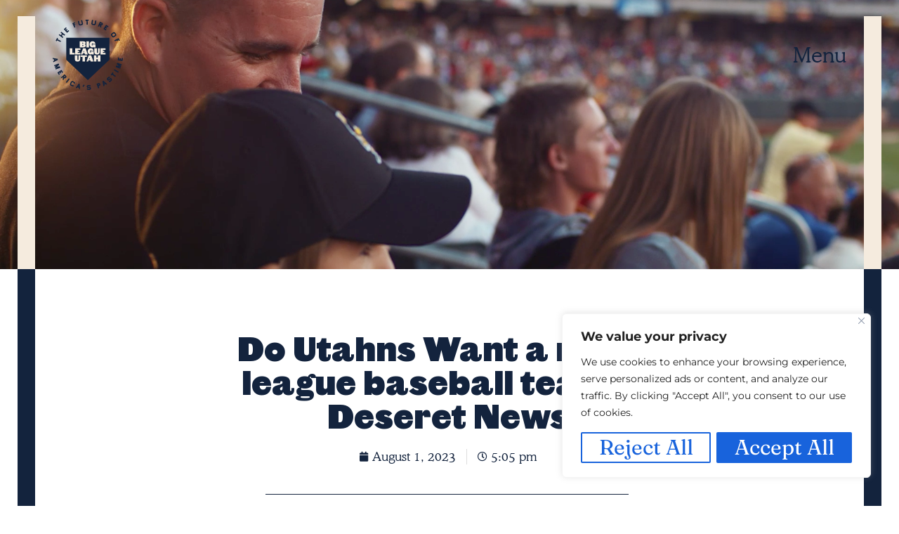

--- FILE ---
content_type: text/html; charset=UTF-8
request_url: https://bigleagueutah.com/2023/08/01/do-utahns-want-a-major-league-baseball-team-deseret-news/
body_size: 33602
content:
<!doctype html>
<html lang="en-US">
<head>
	<meta charset="UTF-8">
	<meta name="viewport" content="width=device-width, initial-scale=1">
	<link rel="profile" href="https://gmpg.org/xfn/11">
	<title>Do Utahns Want a major league baseball team? - Deseret News</title>
<link data-rocket-prefetch href="https://www.googletagmanager.com" rel="dns-prefetch">
<link data-rocket-prefetch href="https://static-tracking.klaviyo.com" rel="dns-prefetch">
<link data-rocket-prefetch href="https://static.klaviyo.com" rel="dns-prefetch"><link rel="preload" data-rocket-preload as="image" href="https://bigleagueutah.com/wp-content/uploads/2023/08/Salt-Lake-Bees.png" fetchpriority="high">
<meta name="dc.title" content="Do Utahns Want a major league baseball team? - Deseret News">
<meta name="dc.description" content="New poll shows big support for bringing a team to Salt Lake City.">
<meta name="dc.relation" content="https://bigleagueutah.com/2023/08/01/do-utahns-want-a-major-league-baseball-team-deseret-news/">
<meta name="dc.source" content="https://bigleagueutah.com/">
<meta name="dc.language" content="en_US">
<meta name="description" content="New poll shows big support for bringing a team to Salt Lake City.">
<meta name="robots" content="index, follow, max-snippet:-1, max-image-preview:large, max-video-preview:-1">
<link rel="canonical" href="https://bigleagueutah.com/2023/08/01/do-utahns-want-a-major-league-baseball-team-deseret-news/">
<meta property="og:url" content="https://bigleagueutah.com/2023/08/01/do-utahns-want-a-major-league-baseball-team-deseret-news/">
<meta property="og:site_name" content="Big League Utah">
<meta property="og:locale" content="en_US">
<meta property="og:type" content="article">
<meta property="article:author" content="">
<meta property="article:publisher" content="">
<meta property="article:section" content="Uncategorized">
<meta property="og:title" content="Do Utahns Want a major league baseball team? - Deseret News">
<meta property="og:description" content="New poll shows big support for bringing a team to Salt Lake City.">
<meta property="og:image" content="https://bigleagueutah.com/wp-content/uploads/2023/08/Salt-Lake-Bees.png">
<meta property="og:image:secure_url" content="https://bigleagueutah.com/wp-content/uploads/2023/08/Salt-Lake-Bees.png">
<meta property="og:image:width" content="1915">
<meta property="og:image:height" content="1073">
<meta property="fb:pages" content="">
<meta property="fb:admins" content="">
<meta property="fb:app_id" content="">
<meta name="twitter:card" content="summary">
<meta name="twitter:site" content="">
<meta name="twitter:creator" content="">
<meta name="twitter:title" content="Do Utahns Want a major league baseball team? - Deseret News">
<meta name="twitter:description" content="New poll shows big support for bringing a team to Salt Lake City.">
<meta name="twitter:image" content="https://bigleagueutah.com/wp-content/uploads/2023/08/Salt-Lake-Bees.png">
<link rel='dns-prefetch' href='//www.googletagmanager.com' />

<link rel="alternate" type="application/rss+xml" title="Big League Utah &raquo; Feed" href="https://bigleagueutah.com/feed/" />
<link rel="alternate" type="application/rss+xml" title="Big League Utah &raquo; Comments Feed" href="https://bigleagueutah.com/comments/feed/" />
<link rel="alternate" title="oEmbed (JSON)" type="application/json+oembed" href="https://bigleagueutah.com/wp-json/oembed/1.0/embed?url=https%3A%2F%2Fbigleagueutah.com%2F2023%2F08%2F01%2Fdo-utahns-want-a-major-league-baseball-team-deseret-news%2F" />
<link rel="alternate" title="oEmbed (XML)" type="text/xml+oembed" href="https://bigleagueutah.com/wp-json/oembed/1.0/embed?url=https%3A%2F%2Fbigleagueutah.com%2F2023%2F08%2F01%2Fdo-utahns-want-a-major-league-baseball-team-deseret-news%2F&#038;format=xml" />
<style id='wp-img-auto-sizes-contain-inline-css'>
img:is([sizes=auto i],[sizes^="auto," i]){contain-intrinsic-size:3000px 1500px}
/*# sourceURL=wp-img-auto-sizes-contain-inline-css */
</style>
<link data-minify="1" rel='stylesheet' id='formidable-css' href='https://bigleagueutah.com/wp-content/cache/min/1/wp-content/plugins/formidable/css/formidableforms.css?ver=1768806882' media='all' />
<link data-minify="1" rel='stylesheet' id='hello-elementor-theme-style-css' href='https://bigleagueutah.com/wp-content/cache/min/1/wp-content/themes/hello-elementor/assets/css/theme.css?ver=1768806828' media='all' />
<link data-minify="1" rel='stylesheet' id='jet-menu-hello-css' href='https://bigleagueutah.com/wp-content/cache/min/1/wp-content/plugins/jet-menu/integration/themes/hello-elementor/assets/css/style.css?ver=1768806828' media='all' />
<link rel='stylesheet' id='premium-addons-css' href='https://bigleagueutah.com/wp-content/plugins/premium-addons-for-elementor/assets/frontend/min-css/premium-addons.min.css?ver=4.11.64' media='all' />
<link rel='stylesheet' id='premium-pro-css' href='https://bigleagueutah.com/wp-content/plugins/premium-addons-pro/assets/frontend/min-css/premium-addons.min.css?ver=2.9.55' media='all' />
<style id='wp-emoji-styles-inline-css'>

	img.wp-smiley, img.emoji {
		display: inline !important;
		border: none !important;
		box-shadow: none !important;
		height: 1em !important;
		width: 1em !important;
		margin: 0 0.07em !important;
		vertical-align: -0.1em !important;
		background: none !important;
		padding: 0 !important;
	}
/*# sourceURL=wp-emoji-styles-inline-css */
</style>
<link rel='stylesheet' id='wp-block-library-css' href='https://bigleagueutah.com/wp-includes/css/dist/block-library/style.min.css?ver=6.9' media='all' />
<link data-minify="1" rel='stylesheet' id='jet-engine-frontend-css' href='https://bigleagueutah.com/wp-content/cache/min/1/wp-content/plugins/jet-engine/assets/css/frontend.css?ver=1768806828' media='all' />
<style id='wpseopress-local-business-style-inline-css'>
span.wp-block-wpseopress-local-business-field{margin-right:8px}

/*# sourceURL=https://bigleagueutah.com/wp-content/plugins/wp-seopress-pro/public/editor/blocks/local-business/style-index.css */
</style>
<style id='wpseopress-table-of-contents-style-inline-css'>
.wp-block-wpseopress-table-of-contents li.active>a{font-weight:bold}

/*# sourceURL=https://bigleagueutah.com/wp-content/plugins/wp-seopress-pro/public/editor/blocks/table-of-contents/style-index.css */
</style>
<style id='global-styles-inline-css'>
:root{--wp--preset--aspect-ratio--square: 1;--wp--preset--aspect-ratio--4-3: 4/3;--wp--preset--aspect-ratio--3-4: 3/4;--wp--preset--aspect-ratio--3-2: 3/2;--wp--preset--aspect-ratio--2-3: 2/3;--wp--preset--aspect-ratio--16-9: 16/9;--wp--preset--aspect-ratio--9-16: 9/16;--wp--preset--color--black: #000000;--wp--preset--color--cyan-bluish-gray: #abb8c3;--wp--preset--color--white: #ffffff;--wp--preset--color--pale-pink: #f78da7;--wp--preset--color--vivid-red: #cf2e2e;--wp--preset--color--luminous-vivid-orange: #ff6900;--wp--preset--color--luminous-vivid-amber: #fcb900;--wp--preset--color--light-green-cyan: #7bdcb5;--wp--preset--color--vivid-green-cyan: #00d084;--wp--preset--color--pale-cyan-blue: #8ed1fc;--wp--preset--color--vivid-cyan-blue: #0693e3;--wp--preset--color--vivid-purple: #9b51e0;--wp--preset--gradient--vivid-cyan-blue-to-vivid-purple: linear-gradient(135deg,rgb(6,147,227) 0%,rgb(155,81,224) 100%);--wp--preset--gradient--light-green-cyan-to-vivid-green-cyan: linear-gradient(135deg,rgb(122,220,180) 0%,rgb(0,208,130) 100%);--wp--preset--gradient--luminous-vivid-amber-to-luminous-vivid-orange: linear-gradient(135deg,rgb(252,185,0) 0%,rgb(255,105,0) 100%);--wp--preset--gradient--luminous-vivid-orange-to-vivid-red: linear-gradient(135deg,rgb(255,105,0) 0%,rgb(207,46,46) 100%);--wp--preset--gradient--very-light-gray-to-cyan-bluish-gray: linear-gradient(135deg,rgb(238,238,238) 0%,rgb(169,184,195) 100%);--wp--preset--gradient--cool-to-warm-spectrum: linear-gradient(135deg,rgb(74,234,220) 0%,rgb(151,120,209) 20%,rgb(207,42,186) 40%,rgb(238,44,130) 60%,rgb(251,105,98) 80%,rgb(254,248,76) 100%);--wp--preset--gradient--blush-light-purple: linear-gradient(135deg,rgb(255,206,236) 0%,rgb(152,150,240) 100%);--wp--preset--gradient--blush-bordeaux: linear-gradient(135deg,rgb(254,205,165) 0%,rgb(254,45,45) 50%,rgb(107,0,62) 100%);--wp--preset--gradient--luminous-dusk: linear-gradient(135deg,rgb(255,203,112) 0%,rgb(199,81,192) 50%,rgb(65,88,208) 100%);--wp--preset--gradient--pale-ocean: linear-gradient(135deg,rgb(255,245,203) 0%,rgb(182,227,212) 50%,rgb(51,167,181) 100%);--wp--preset--gradient--electric-grass: linear-gradient(135deg,rgb(202,248,128) 0%,rgb(113,206,126) 100%);--wp--preset--gradient--midnight: linear-gradient(135deg,rgb(2,3,129) 0%,rgb(40,116,252) 100%);--wp--preset--font-size--small: 13px;--wp--preset--font-size--medium: 20px;--wp--preset--font-size--large: 36px;--wp--preset--font-size--x-large: 42px;--wp--preset--spacing--20: 0.44rem;--wp--preset--spacing--30: 0.67rem;--wp--preset--spacing--40: 1rem;--wp--preset--spacing--50: 1.5rem;--wp--preset--spacing--60: 2.25rem;--wp--preset--spacing--70: 3.38rem;--wp--preset--spacing--80: 5.06rem;--wp--preset--shadow--natural: 6px 6px 9px rgba(0, 0, 0, 0.2);--wp--preset--shadow--deep: 12px 12px 50px rgba(0, 0, 0, 0.4);--wp--preset--shadow--sharp: 6px 6px 0px rgba(0, 0, 0, 0.2);--wp--preset--shadow--outlined: 6px 6px 0px -3px rgb(255, 255, 255), 6px 6px rgb(0, 0, 0);--wp--preset--shadow--crisp: 6px 6px 0px rgb(0, 0, 0);}:root { --wp--style--global--content-size: 800px;--wp--style--global--wide-size: 1200px; }:where(body) { margin: 0; }.wp-site-blocks > .alignleft { float: left; margin-right: 2em; }.wp-site-blocks > .alignright { float: right; margin-left: 2em; }.wp-site-blocks > .aligncenter { justify-content: center; margin-left: auto; margin-right: auto; }:where(.wp-site-blocks) > * { margin-block-start: 24px; margin-block-end: 0; }:where(.wp-site-blocks) > :first-child { margin-block-start: 0; }:where(.wp-site-blocks) > :last-child { margin-block-end: 0; }:root { --wp--style--block-gap: 24px; }:root :where(.is-layout-flow) > :first-child{margin-block-start: 0;}:root :where(.is-layout-flow) > :last-child{margin-block-end: 0;}:root :where(.is-layout-flow) > *{margin-block-start: 24px;margin-block-end: 0;}:root :where(.is-layout-constrained) > :first-child{margin-block-start: 0;}:root :where(.is-layout-constrained) > :last-child{margin-block-end: 0;}:root :where(.is-layout-constrained) > *{margin-block-start: 24px;margin-block-end: 0;}:root :where(.is-layout-flex){gap: 24px;}:root :where(.is-layout-grid){gap: 24px;}.is-layout-flow > .alignleft{float: left;margin-inline-start: 0;margin-inline-end: 2em;}.is-layout-flow > .alignright{float: right;margin-inline-start: 2em;margin-inline-end: 0;}.is-layout-flow > .aligncenter{margin-left: auto !important;margin-right: auto !important;}.is-layout-constrained > .alignleft{float: left;margin-inline-start: 0;margin-inline-end: 2em;}.is-layout-constrained > .alignright{float: right;margin-inline-start: 2em;margin-inline-end: 0;}.is-layout-constrained > .aligncenter{margin-left: auto !important;margin-right: auto !important;}.is-layout-constrained > :where(:not(.alignleft):not(.alignright):not(.alignfull)){max-width: var(--wp--style--global--content-size);margin-left: auto !important;margin-right: auto !important;}.is-layout-constrained > .alignwide{max-width: var(--wp--style--global--wide-size);}body .is-layout-flex{display: flex;}.is-layout-flex{flex-wrap: wrap;align-items: center;}.is-layout-flex > :is(*, div){margin: 0;}body .is-layout-grid{display: grid;}.is-layout-grid > :is(*, div){margin: 0;}body{padding-top: 0px;padding-right: 0px;padding-bottom: 0px;padding-left: 0px;}a:where(:not(.wp-element-button)){text-decoration: underline;}:root :where(.wp-element-button, .wp-block-button__link){background-color: #32373c;border-width: 0;color: #fff;font-family: inherit;font-size: inherit;font-style: inherit;font-weight: inherit;letter-spacing: inherit;line-height: inherit;padding-top: calc(0.667em + 2px);padding-right: calc(1.333em + 2px);padding-bottom: calc(0.667em + 2px);padding-left: calc(1.333em + 2px);text-decoration: none;text-transform: inherit;}.has-black-color{color: var(--wp--preset--color--black) !important;}.has-cyan-bluish-gray-color{color: var(--wp--preset--color--cyan-bluish-gray) !important;}.has-white-color{color: var(--wp--preset--color--white) !important;}.has-pale-pink-color{color: var(--wp--preset--color--pale-pink) !important;}.has-vivid-red-color{color: var(--wp--preset--color--vivid-red) !important;}.has-luminous-vivid-orange-color{color: var(--wp--preset--color--luminous-vivid-orange) !important;}.has-luminous-vivid-amber-color{color: var(--wp--preset--color--luminous-vivid-amber) !important;}.has-light-green-cyan-color{color: var(--wp--preset--color--light-green-cyan) !important;}.has-vivid-green-cyan-color{color: var(--wp--preset--color--vivid-green-cyan) !important;}.has-pale-cyan-blue-color{color: var(--wp--preset--color--pale-cyan-blue) !important;}.has-vivid-cyan-blue-color{color: var(--wp--preset--color--vivid-cyan-blue) !important;}.has-vivid-purple-color{color: var(--wp--preset--color--vivid-purple) !important;}.has-black-background-color{background-color: var(--wp--preset--color--black) !important;}.has-cyan-bluish-gray-background-color{background-color: var(--wp--preset--color--cyan-bluish-gray) !important;}.has-white-background-color{background-color: var(--wp--preset--color--white) !important;}.has-pale-pink-background-color{background-color: var(--wp--preset--color--pale-pink) !important;}.has-vivid-red-background-color{background-color: var(--wp--preset--color--vivid-red) !important;}.has-luminous-vivid-orange-background-color{background-color: var(--wp--preset--color--luminous-vivid-orange) !important;}.has-luminous-vivid-amber-background-color{background-color: var(--wp--preset--color--luminous-vivid-amber) !important;}.has-light-green-cyan-background-color{background-color: var(--wp--preset--color--light-green-cyan) !important;}.has-vivid-green-cyan-background-color{background-color: var(--wp--preset--color--vivid-green-cyan) !important;}.has-pale-cyan-blue-background-color{background-color: var(--wp--preset--color--pale-cyan-blue) !important;}.has-vivid-cyan-blue-background-color{background-color: var(--wp--preset--color--vivid-cyan-blue) !important;}.has-vivid-purple-background-color{background-color: var(--wp--preset--color--vivid-purple) !important;}.has-black-border-color{border-color: var(--wp--preset--color--black) !important;}.has-cyan-bluish-gray-border-color{border-color: var(--wp--preset--color--cyan-bluish-gray) !important;}.has-white-border-color{border-color: var(--wp--preset--color--white) !important;}.has-pale-pink-border-color{border-color: var(--wp--preset--color--pale-pink) !important;}.has-vivid-red-border-color{border-color: var(--wp--preset--color--vivid-red) !important;}.has-luminous-vivid-orange-border-color{border-color: var(--wp--preset--color--luminous-vivid-orange) !important;}.has-luminous-vivid-amber-border-color{border-color: var(--wp--preset--color--luminous-vivid-amber) !important;}.has-light-green-cyan-border-color{border-color: var(--wp--preset--color--light-green-cyan) !important;}.has-vivid-green-cyan-border-color{border-color: var(--wp--preset--color--vivid-green-cyan) !important;}.has-pale-cyan-blue-border-color{border-color: var(--wp--preset--color--pale-cyan-blue) !important;}.has-vivid-cyan-blue-border-color{border-color: var(--wp--preset--color--vivid-cyan-blue) !important;}.has-vivid-purple-border-color{border-color: var(--wp--preset--color--vivid-purple) !important;}.has-vivid-cyan-blue-to-vivid-purple-gradient-background{background: var(--wp--preset--gradient--vivid-cyan-blue-to-vivid-purple) !important;}.has-light-green-cyan-to-vivid-green-cyan-gradient-background{background: var(--wp--preset--gradient--light-green-cyan-to-vivid-green-cyan) !important;}.has-luminous-vivid-amber-to-luminous-vivid-orange-gradient-background{background: var(--wp--preset--gradient--luminous-vivid-amber-to-luminous-vivid-orange) !important;}.has-luminous-vivid-orange-to-vivid-red-gradient-background{background: var(--wp--preset--gradient--luminous-vivid-orange-to-vivid-red) !important;}.has-very-light-gray-to-cyan-bluish-gray-gradient-background{background: var(--wp--preset--gradient--very-light-gray-to-cyan-bluish-gray) !important;}.has-cool-to-warm-spectrum-gradient-background{background: var(--wp--preset--gradient--cool-to-warm-spectrum) !important;}.has-blush-light-purple-gradient-background{background: var(--wp--preset--gradient--blush-light-purple) !important;}.has-blush-bordeaux-gradient-background{background: var(--wp--preset--gradient--blush-bordeaux) !important;}.has-luminous-dusk-gradient-background{background: var(--wp--preset--gradient--luminous-dusk) !important;}.has-pale-ocean-gradient-background{background: var(--wp--preset--gradient--pale-ocean) !important;}.has-electric-grass-gradient-background{background: var(--wp--preset--gradient--electric-grass) !important;}.has-midnight-gradient-background{background: var(--wp--preset--gradient--midnight) !important;}.has-small-font-size{font-size: var(--wp--preset--font-size--small) !important;}.has-medium-font-size{font-size: var(--wp--preset--font-size--medium) !important;}.has-large-font-size{font-size: var(--wp--preset--font-size--large) !important;}.has-x-large-font-size{font-size: var(--wp--preset--font-size--x-large) !important;}
:root :where(.wp-block-pullquote){font-size: 1.5em;line-height: 1.6;}
/*# sourceURL=global-styles-inline-css */
</style>
<link data-minify="1" rel='stylesheet' id='hello-elementor-css' href='https://bigleagueutah.com/wp-content/cache/min/1/wp-content/themes/hello-elementor/assets/css/reset.css?ver=1768806828' media='all' />
<link data-minify="1" rel='stylesheet' id='hello-elementor-header-footer-css' href='https://bigleagueutah.com/wp-content/cache/min/1/wp-content/themes/hello-elementor/assets/css/header-footer.css?ver=1768806828' media='all' />
<link rel='stylesheet' id='elementor-frontend-css' href='https://bigleagueutah.com/wp-content/plugins/elementor/assets/css/frontend.min.css?ver=3.34.1' media='all' />
<style id='elementor-frontend-inline-css'>
.elementor-1429 .elementor-element.elementor-element-0d51c91:not(.elementor-motion-effects-element-type-background), .elementor-1429 .elementor-element.elementor-element-0d51c91 > .elementor-motion-effects-container > .elementor-motion-effects-layer{background-image:url("https://bigleagueutah.com/wp-content/uploads/2023/08/Salt-Lake-Bees.png");}
/*# sourceURL=elementor-frontend-inline-css */
</style>
<link rel='stylesheet' id='elementor-post-80-css' href='https://bigleagueutah.com/wp-content/uploads/elementor/css/post-80.css?ver=1768806825' media='all' />
<link data-minify="1" rel='stylesheet' id='jet-menu-public-styles-css' href='https://bigleagueutah.com/wp-content/cache/min/1/wp-content/plugins/jet-menu/assets/public/css/public.css?ver=1768806828' media='all' />
<link data-minify="1" rel='stylesheet' id='jet-elements-css' href='https://bigleagueutah.com/wp-content/cache/min/1/wp-content/plugins/jet-elements/assets/css/jet-elements.css?ver=1768806828' media='all' />
<link data-minify="1" rel='stylesheet' id='jet-inline-svg-css' href='https://bigleagueutah.com/wp-content/cache/min/1/wp-content/plugins/jet-elements/assets/css/addons/jet-inline-svg.css?ver=1768806828' media='all' />
<link rel='stylesheet' id='widget-heading-css' href='https://bigleagueutah.com/wp-content/plugins/elementor/assets/css/widget-heading.min.css?ver=3.34.1' media='all' />
<link rel='stylesheet' id='e-sticky-css' href='https://bigleagueutah.com/wp-content/plugins/elementor-pro/assets/css/modules/sticky.min.css?ver=3.34.0' media='all' />
<link rel='stylesheet' id='widget-divider-css' href='https://bigleagueutah.com/wp-content/plugins/elementor/assets/css/widget-divider.min.css?ver=3.34.1' media='all' />
<link rel='stylesheet' id='widget-nav-menu-css' href='https://bigleagueutah.com/wp-content/plugins/elementor-pro/assets/css/widget-nav-menu.min.css?ver=3.34.0' media='all' />
<link rel='stylesheet' id='widget-icon-box-css' href='https://bigleagueutah.com/wp-content/plugins/elementor/assets/css/widget-icon-box.min.css?ver=3.34.1' media='all' />
<link data-minify="1" rel='stylesheet' id='swiper-css' href='https://bigleagueutah.com/wp-content/cache/min/1/wp-content/plugins/elementor/assets/lib/swiper/v8/css/swiper.min.css?ver=1768806828' media='all' />
<link rel='stylesheet' id='e-swiper-css' href='https://bigleagueutah.com/wp-content/plugins/elementor/assets/css/conditionals/e-swiper.min.css?ver=3.34.1' media='all' />
<link rel='stylesheet' id='widget-post-info-css' href='https://bigleagueutah.com/wp-content/plugins/elementor-pro/assets/css/widget-post-info.min.css?ver=3.34.0' media='all' />
<link rel='stylesheet' id='widget-icon-list-css' href='https://bigleagueutah.com/wp-content/plugins/elementor/assets/css/widget-icon-list.min.css?ver=3.34.1' media='all' />
<link rel='stylesheet' id='elementor-icons-shared-0-css' href='https://bigleagueutah.com/wp-content/plugins/elementor/assets/lib/font-awesome/css/fontawesome.min.css?ver=5.15.3' media='all' />
<link data-minify="1" rel='stylesheet' id='elementor-icons-fa-regular-css' href='https://bigleagueutah.com/wp-content/cache/min/1/wp-content/plugins/elementor/assets/lib/font-awesome/css/regular.min.css?ver=1768806828' media='all' />
<link data-minify="1" rel='stylesheet' id='elementor-icons-fa-solid-css' href='https://bigleagueutah.com/wp-content/cache/min/1/wp-content/plugins/elementor/assets/lib/font-awesome/css/solid.min.css?ver=1768806828' media='all' />
<link rel='stylesheet' id='widget-posts-css' href='https://bigleagueutah.com/wp-content/plugins/elementor-pro/assets/css/widget-posts.min.css?ver=3.34.0' media='all' />
<link rel='stylesheet' id='jet-blocks-css' href='https://bigleagueutah.com/wp-content/uploads/elementor/css/custom-jet-blocks.css?ver=1.3.22' media='all' />
<link data-minify="1" rel='stylesheet' id='elementor-icons-css' href='https://bigleagueutah.com/wp-content/cache/min/1/wp-content/plugins/elementor/assets/lib/eicons/css/elementor-icons.min.css?ver=1768806828' media='all' />
<link data-minify="1" rel='stylesheet' id='jet-blog-css' href='https://bigleagueutah.com/wp-content/cache/min/1/wp-content/plugins/jet-blog/assets/css/jet-blog.css?ver=1768806828' media='all' />
<link data-minify="1" rel='stylesheet' id='jet-tabs-frontend-css' href='https://bigleagueutah.com/wp-content/cache/min/1/wp-content/plugins/jet-tabs/assets/css/jet-tabs-frontend.css?ver=1768806828' media='all' />
<link rel='stylesheet' id='elementor-post-1430-css' href='https://bigleagueutah.com/wp-content/uploads/elementor/css/post-1430.css?ver=1768806826' media='all' />
<link rel='stylesheet' id='elementor-post-601-css' href='https://bigleagueutah.com/wp-content/uploads/elementor/css/post-601.css?ver=1768806826' media='all' />
<link rel='stylesheet' id='elementor-post-1429-css' href='https://bigleagueutah.com/wp-content/uploads/elementor/css/post-1429.css?ver=1768806828' media='all' />
<link data-minify="1" rel='stylesheet' id='hello-elementor-child-style-css' href='https://bigleagueutah.com/wp-content/cache/min/1/wp-content/themes/hello-elementor-child/style.css?ver=1768806828' media='all' />
<link data-minify="1" rel='stylesheet' id='elementor-gf-local-fraunces-css' href='https://bigleagueutah.com/wp-content/cache/min/1/wp-content/uploads/elementor/google-fonts/css/fraunces.css?ver=1768806828' media='all' />
<link data-minify="1" rel='stylesheet' id='elementor-gf-local-montserrat-css' href='https://bigleagueutah.com/wp-content/cache/min/1/wp-content/uploads/elementor/google-fonts/css/montserrat.css?ver=1768806828' media='all' />
<script id="cookie-law-info-js-extra">
var _ckyConfig = {"_ipData":[],"_assetsURL":"https://bigleagueutah.com/wp-content/plugins/cookie-law-info/lite/frontend/images/","_publicURL":"https://bigleagueutah.com","_expiry":"365","_categories":[{"name":"Necessary","slug":"necessary","isNecessary":true,"ccpaDoNotSell":true,"cookies":[],"active":true,"defaultConsent":{"gdpr":true,"ccpa":true}},{"name":"Functional","slug":"functional","isNecessary":false,"ccpaDoNotSell":true,"cookies":[],"active":true,"defaultConsent":{"gdpr":false,"ccpa":false}},{"name":"Analytics","slug":"analytics","isNecessary":false,"ccpaDoNotSell":true,"cookies":[],"active":true,"defaultConsent":{"gdpr":false,"ccpa":false}},{"name":"Performance","slug":"performance","isNecessary":false,"ccpaDoNotSell":true,"cookies":[],"active":true,"defaultConsent":{"gdpr":false,"ccpa":false}},{"name":"Advertisement","slug":"advertisement","isNecessary":false,"ccpaDoNotSell":true,"cookies":[],"active":true,"defaultConsent":{"gdpr":false,"ccpa":false}}],"_activeLaw":"gdpr","_rootDomain":"","_block":"1","_showBanner":"1","_bannerConfig":{"settings":{"type":"box","preferenceCenterType":"popup","position":"bottom-right","applicableLaw":"gdpr"},"behaviours":{"reloadBannerOnAccept":false,"loadAnalyticsByDefault":false,"animations":{"onLoad":"animate","onHide":"sticky"}},"config":{"revisitConsent":{"status":false,"tag":"revisit-consent","position":"bottom-left","meta":{"url":"#"},"styles":{"background-color":"#0056A7"},"elements":{"title":{"type":"text","tag":"revisit-consent-title","status":true,"styles":{"color":"#0056a7"}}}},"preferenceCenter":{"toggle":{"status":true,"tag":"detail-category-toggle","type":"toggle","states":{"active":{"styles":{"background-color":"#1863DC"}},"inactive":{"styles":{"background-color":"#D0D5D2"}}}}},"categoryPreview":{"status":false,"toggle":{"status":true,"tag":"detail-category-preview-toggle","type":"toggle","states":{"active":{"styles":{"background-color":"#1863DC"}},"inactive":{"styles":{"background-color":"#D0D5D2"}}}}},"videoPlaceholder":{"status":true,"styles":{"background-color":"#000000","border-color":"#000000","color":"#ffffff"}},"readMore":{"status":false,"tag":"readmore-button","type":"link","meta":{"noFollow":true,"newTab":true},"styles":{"color":"#1863DC","background-color":"transparent","border-color":"transparent"}},"showMore":{"status":true,"tag":"show-desc-button","type":"button","styles":{"color":"#1863DC"}},"showLess":{"status":true,"tag":"hide-desc-button","type":"button","styles":{"color":"#1863DC"}},"alwaysActive":{"status":true,"tag":"always-active","styles":{"color":"#008000"}},"manualLinks":{"status":true,"tag":"manual-links","type":"link","styles":{"color":"#1863DC"}},"auditTable":{"status":true},"optOption":{"status":true,"toggle":{"status":true,"tag":"optout-option-toggle","type":"toggle","states":{"active":{"styles":{"background-color":"#1863dc"}},"inactive":{"styles":{"background-color":"#FFFFFF"}}}}}}},"_version":"3.3.9.1","_logConsent":"1","_tags":[{"tag":"accept-button","styles":{"color":"#FFFFFF","background-color":"#1863DC","border-color":"#1863DC"}},{"tag":"reject-button","styles":{"color":"#1863DC","background-color":"transparent","border-color":"#1863DC"}},{"tag":"settings-button","styles":{"color":"#1863DC","background-color":"transparent","border-color":"#1863DC"}},{"tag":"readmore-button","styles":{"color":"#1863DC","background-color":"transparent","border-color":"transparent"}},{"tag":"donotsell-button","styles":{"color":"#1863DC","background-color":"transparent","border-color":"transparent"}},{"tag":"show-desc-button","styles":{"color":"#1863DC"}},{"tag":"hide-desc-button","styles":{"color":"#1863DC"}},{"tag":"cky-always-active","styles":[]},{"tag":"cky-link","styles":[]},{"tag":"accept-button","styles":{"color":"#FFFFFF","background-color":"#1863DC","border-color":"#1863DC"}},{"tag":"revisit-consent","styles":{"background-color":"#0056A7"}}],"_shortCodes":[{"key":"cky_readmore","content":"\u003Ca href=\"#\" class=\"cky-policy\" aria-label=\"Cookie Policy\" target=\"_blank\" rel=\"noopener\" data-cky-tag=\"readmore-button\"\u003ECookie Policy\u003C/a\u003E","tag":"readmore-button","status":false,"attributes":{"rel":"nofollow","target":"_blank"}},{"key":"cky_show_desc","content":"\u003Cbutton class=\"cky-show-desc-btn\" data-cky-tag=\"show-desc-button\" aria-label=\"Show more\"\u003EShow more\u003C/button\u003E","tag":"show-desc-button","status":true,"attributes":[]},{"key":"cky_hide_desc","content":"\u003Cbutton class=\"cky-show-desc-btn\" data-cky-tag=\"hide-desc-button\" aria-label=\"Show less\"\u003EShow less\u003C/button\u003E","tag":"hide-desc-button","status":true,"attributes":[]},{"key":"cky_optout_show_desc","content":"[cky_optout_show_desc]","tag":"optout-show-desc-button","status":true,"attributes":[]},{"key":"cky_optout_hide_desc","content":"[cky_optout_hide_desc]","tag":"optout-hide-desc-button","status":true,"attributes":[]},{"key":"cky_category_toggle_label","content":"[cky_{{status}}_category_label] [cky_preference_{{category_slug}}_title]","tag":"","status":true,"attributes":[]},{"key":"cky_enable_category_label","content":"Enable","tag":"","status":true,"attributes":[]},{"key":"cky_disable_category_label","content":"Disable","tag":"","status":true,"attributes":[]},{"key":"cky_video_placeholder","content":"\u003Cdiv class=\"video-placeholder-normal\" data-cky-tag=\"video-placeholder\" id=\"[UNIQUEID]\"\u003E\u003Cp class=\"video-placeholder-text-normal\" data-cky-tag=\"placeholder-title\"\u003EPlease accept cookies to access this content\u003C/p\u003E\u003C/div\u003E","tag":"","status":true,"attributes":[]},{"key":"cky_enable_optout_label","content":"Enable","tag":"","status":true,"attributes":[]},{"key":"cky_disable_optout_label","content":"Disable","tag":"","status":true,"attributes":[]},{"key":"cky_optout_toggle_label","content":"[cky_{{status}}_optout_label] [cky_optout_option_title]","tag":"","status":true,"attributes":[]},{"key":"cky_optout_option_title","content":"Do Not Sell or Share My Personal Information","tag":"","status":true,"attributes":[]},{"key":"cky_optout_close_label","content":"Close","tag":"","status":true,"attributes":[]},{"key":"cky_preference_close_label","content":"Close","tag":"","status":true,"attributes":[]}],"_rtl":"","_language":"en","_providersToBlock":[]};
var _ckyStyles = {"css":".cky-overlay{background: #000000; opacity: 0.4; position: fixed; top: 0; left: 0; width: 100%; height: 100%; z-index: 99999999;}.cky-hide{display: none;}.cky-btn-revisit-wrapper{display: flex; align-items: center; justify-content: center; background: #0056a7; width: 45px; height: 45px; border-radius: 50%; position: fixed; z-index: 999999; cursor: pointer;}.cky-revisit-bottom-left{bottom: 15px; left: 15px;}.cky-revisit-bottom-right{bottom: 15px; right: 15px;}.cky-btn-revisit-wrapper .cky-btn-revisit{display: flex; align-items: center; justify-content: center; background: none; border: none; cursor: pointer; position: relative; margin: 0; padding: 0;}.cky-btn-revisit-wrapper .cky-btn-revisit img{max-width: fit-content; margin: 0; height: 30px; width: 30px;}.cky-revisit-bottom-left:hover::before{content: attr(data-tooltip); position: absolute; background: #4e4b66; color: #ffffff; left: calc(100% + 7px); font-size: 12px; line-height: 16px; width: max-content; padding: 4px 8px; border-radius: 4px;}.cky-revisit-bottom-left:hover::after{position: absolute; content: \"\"; border: 5px solid transparent; left: calc(100% + 2px); border-left-width: 0; border-right-color: #4e4b66;}.cky-revisit-bottom-right:hover::before{content: attr(data-tooltip); position: absolute; background: #4e4b66; color: #ffffff; right: calc(100% + 7px); font-size: 12px; line-height: 16px; width: max-content; padding: 4px 8px; border-radius: 4px;}.cky-revisit-bottom-right:hover::after{position: absolute; content: \"\"; border: 5px solid transparent; right: calc(100% + 2px); border-right-width: 0; border-left-color: #4e4b66;}.cky-revisit-hide{display: none;}.cky-consent-container{position: fixed; width: 440px; box-sizing: border-box; z-index: 9999999; border-radius: 6px;}.cky-consent-container .cky-consent-bar{background: #ffffff; border: 1px solid; padding: 20px 26px; box-shadow: 0 -1px 10px 0 #acabab4d; border-radius: 6px;}.cky-box-bottom-left{bottom: 40px; left: 40px;}.cky-box-bottom-right{bottom: 40px; right: 40px;}.cky-box-top-left{top: 40px; left: 40px;}.cky-box-top-right{top: 40px; right: 40px;}.cky-custom-brand-logo-wrapper .cky-custom-brand-logo{width: 100px; height: auto; margin: 0 0 12px 0;}.cky-notice .cky-title{color: #212121; font-weight: 700; font-size: 18px; line-height: 24px; margin: 0 0 12px 0;}.cky-notice-des *,.cky-preference-content-wrapper *,.cky-accordion-header-des *,.cky-gpc-wrapper .cky-gpc-desc *{font-size: 14px;}.cky-notice-des{color: #212121; font-size: 14px; line-height: 24px; font-weight: 400;}.cky-notice-des img{height: 25px; width: 25px;}.cky-consent-bar .cky-notice-des p,.cky-gpc-wrapper .cky-gpc-desc p,.cky-preference-body-wrapper .cky-preference-content-wrapper p,.cky-accordion-header-wrapper .cky-accordion-header-des p,.cky-cookie-des-table li div:last-child p{color: inherit; margin-top: 0; overflow-wrap: break-word;}.cky-notice-des P:last-child,.cky-preference-content-wrapper p:last-child,.cky-cookie-des-table li div:last-child p:last-child,.cky-gpc-wrapper .cky-gpc-desc p:last-child{margin-bottom: 0;}.cky-notice-des a.cky-policy,.cky-notice-des button.cky-policy{font-size: 14px; color: #1863dc; white-space: nowrap; cursor: pointer; background: transparent; border: 1px solid; text-decoration: underline;}.cky-notice-des button.cky-policy{padding: 0;}.cky-notice-des a.cky-policy:focus-visible,.cky-notice-des button.cky-policy:focus-visible,.cky-preference-content-wrapper .cky-show-desc-btn:focus-visible,.cky-accordion-header .cky-accordion-btn:focus-visible,.cky-preference-header .cky-btn-close:focus-visible,.cky-switch input[type=\"checkbox\"]:focus-visible,.cky-footer-wrapper a:focus-visible,.cky-btn:focus-visible{outline: 2px solid #1863dc; outline-offset: 2px;}.cky-btn:focus:not(:focus-visible),.cky-accordion-header .cky-accordion-btn:focus:not(:focus-visible),.cky-preference-content-wrapper .cky-show-desc-btn:focus:not(:focus-visible),.cky-btn-revisit-wrapper .cky-btn-revisit:focus:not(:focus-visible),.cky-preference-header .cky-btn-close:focus:not(:focus-visible),.cky-consent-bar .cky-banner-btn-close:focus:not(:focus-visible){outline: 0;}button.cky-show-desc-btn:not(:hover):not(:active){color: #1863dc; background: transparent;}button.cky-accordion-btn:not(:hover):not(:active),button.cky-banner-btn-close:not(:hover):not(:active),button.cky-btn-revisit:not(:hover):not(:active),button.cky-btn-close:not(:hover):not(:active){background: transparent;}.cky-consent-bar button:hover,.cky-modal.cky-modal-open button:hover,.cky-consent-bar button:focus,.cky-modal.cky-modal-open button:focus{text-decoration: none;}.cky-notice-btn-wrapper{display: flex; justify-content: flex-start; align-items: center; flex-wrap: wrap; margin-top: 16px;}.cky-notice-btn-wrapper .cky-btn{text-shadow: none; box-shadow: none;}.cky-btn{flex: auto; max-width: 100%; font-size: 14px; font-family: inherit; line-height: 24px; padding: 8px; font-weight: 500; margin: 0 8px 0 0; border-radius: 2px; cursor: pointer; text-align: center; text-transform: none; min-height: 0;}.cky-btn:hover{opacity: 0.8;}.cky-btn-customize{color: #1863dc; background: transparent; border: 2px solid #1863dc;}.cky-btn-reject{color: #1863dc; background: transparent; border: 2px solid #1863dc;}.cky-btn-accept{background: #1863dc; color: #ffffff; border: 2px solid #1863dc;}.cky-btn:last-child{margin-right: 0;}@media (max-width: 576px){.cky-box-bottom-left{bottom: 0; left: 0;}.cky-box-bottom-right{bottom: 0; right: 0;}.cky-box-top-left{top: 0; left: 0;}.cky-box-top-right{top: 0; right: 0;}}@media (max-width: 440px){.cky-box-bottom-left, .cky-box-bottom-right, .cky-box-top-left, .cky-box-top-right{width: 100%; max-width: 100%;}.cky-consent-container .cky-consent-bar{padding: 20px 0;}.cky-custom-brand-logo-wrapper, .cky-notice .cky-title, .cky-notice-des, .cky-notice-btn-wrapper{padding: 0 24px;}.cky-notice-des{max-height: 40vh; overflow-y: scroll;}.cky-notice-btn-wrapper{flex-direction: column; margin-top: 0;}.cky-btn{width: 100%; margin: 10px 0 0 0;}.cky-notice-btn-wrapper .cky-btn-customize{order: 2;}.cky-notice-btn-wrapper .cky-btn-reject{order: 3;}.cky-notice-btn-wrapper .cky-btn-accept{order: 1; margin-top: 16px;}}@media (max-width: 352px){.cky-notice .cky-title{font-size: 16px;}.cky-notice-des *{font-size: 12px;}.cky-notice-des, .cky-btn{font-size: 12px;}}.cky-modal.cky-modal-open{display: flex; visibility: visible; -webkit-transform: translate(-50%, -50%); -moz-transform: translate(-50%, -50%); -ms-transform: translate(-50%, -50%); -o-transform: translate(-50%, -50%); transform: translate(-50%, -50%); top: 50%; left: 50%; transition: all 1s ease;}.cky-modal{box-shadow: 0 32px 68px rgba(0, 0, 0, 0.3); margin: 0 auto; position: fixed; max-width: 100%; background: #ffffff; top: 50%; box-sizing: border-box; border-radius: 6px; z-index: 999999999; color: #212121; -webkit-transform: translate(-50%, 100%); -moz-transform: translate(-50%, 100%); -ms-transform: translate(-50%, 100%); -o-transform: translate(-50%, 100%); transform: translate(-50%, 100%); visibility: hidden; transition: all 0s ease;}.cky-preference-center{max-height: 79vh; overflow: hidden; width: 845px; overflow: hidden; flex: 1 1 0; display: flex; flex-direction: column; border-radius: 6px;}.cky-preference-header{display: flex; align-items: center; justify-content: space-between; padding: 22px 24px; border-bottom: 1px solid;}.cky-preference-header .cky-preference-title{font-size: 18px; font-weight: 700; line-height: 24px;}.cky-preference-header .cky-btn-close{margin: 0; cursor: pointer; vertical-align: middle; padding: 0; background: none; border: none; width: auto; height: auto; min-height: 0; line-height: 0; text-shadow: none; box-shadow: none;}.cky-preference-header .cky-btn-close img{margin: 0; height: 10px; width: 10px;}.cky-preference-body-wrapper{padding: 0 24px; flex: 1; overflow: auto; box-sizing: border-box;}.cky-preference-content-wrapper,.cky-gpc-wrapper .cky-gpc-desc{font-size: 14px; line-height: 24px; font-weight: 400; padding: 12px 0;}.cky-preference-content-wrapper{border-bottom: 1px solid;}.cky-preference-content-wrapper img{height: 25px; width: 25px;}.cky-preference-content-wrapper .cky-show-desc-btn{font-size: 14px; font-family: inherit; color: #1863dc; text-decoration: none; line-height: 24px; padding: 0; margin: 0; white-space: nowrap; cursor: pointer; background: transparent; border-color: transparent; text-transform: none; min-height: 0; text-shadow: none; box-shadow: none;}.cky-accordion-wrapper{margin-bottom: 10px;}.cky-accordion{border-bottom: 1px solid;}.cky-accordion:last-child{border-bottom: none;}.cky-accordion .cky-accordion-item{display: flex; margin-top: 10px;}.cky-accordion .cky-accordion-body{display: none;}.cky-accordion.cky-accordion-active .cky-accordion-body{display: block; padding: 0 22px; margin-bottom: 16px;}.cky-accordion-header-wrapper{cursor: pointer; width: 100%;}.cky-accordion-item .cky-accordion-header{display: flex; justify-content: space-between; align-items: center;}.cky-accordion-header .cky-accordion-btn{font-size: 16px; font-family: inherit; color: #212121; line-height: 24px; background: none; border: none; font-weight: 700; padding: 0; margin: 0; cursor: pointer; text-transform: none; min-height: 0; text-shadow: none; box-shadow: none;}.cky-accordion-header .cky-always-active{color: #008000; font-weight: 600; line-height: 24px; font-size: 14px;}.cky-accordion-header-des{font-size: 14px; line-height: 24px; margin: 10px 0 16px 0;}.cky-accordion-chevron{margin-right: 22px; position: relative; cursor: pointer;}.cky-accordion-chevron-hide{display: none;}.cky-accordion .cky-accordion-chevron i::before{content: \"\"; position: absolute; border-right: 1.4px solid; border-bottom: 1.4px solid; border-color: inherit; height: 6px; width: 6px; -webkit-transform: rotate(-45deg); -moz-transform: rotate(-45deg); -ms-transform: rotate(-45deg); -o-transform: rotate(-45deg); transform: rotate(-45deg); transition: all 0.2s ease-in-out; top: 8px;}.cky-accordion.cky-accordion-active .cky-accordion-chevron i::before{-webkit-transform: rotate(45deg); -moz-transform: rotate(45deg); -ms-transform: rotate(45deg); -o-transform: rotate(45deg); transform: rotate(45deg);}.cky-audit-table{background: #f4f4f4; border-radius: 6px;}.cky-audit-table .cky-empty-cookies-text{color: inherit; font-size: 12px; line-height: 24px; margin: 0; padding: 10px;}.cky-audit-table .cky-cookie-des-table{font-size: 12px; line-height: 24px; font-weight: normal; padding: 15px 10px; border-bottom: 1px solid; border-bottom-color: inherit; margin: 0;}.cky-audit-table .cky-cookie-des-table:last-child{border-bottom: none;}.cky-audit-table .cky-cookie-des-table li{list-style-type: none; display: flex; padding: 3px 0;}.cky-audit-table .cky-cookie-des-table li:first-child{padding-top: 0;}.cky-cookie-des-table li div:first-child{width: 100px; font-weight: 600; word-break: break-word; word-wrap: break-word;}.cky-cookie-des-table li div:last-child{flex: 1; word-break: break-word; word-wrap: break-word; margin-left: 8px;}.cky-footer-shadow{display: block; width: 100%; height: 40px; background: linear-gradient(180deg, rgba(255, 255, 255, 0) 0%, #ffffff 100%); position: absolute; bottom: calc(100% - 1px);}.cky-footer-wrapper{position: relative;}.cky-prefrence-btn-wrapper{display: flex; flex-wrap: wrap; align-items: center; justify-content: center; padding: 22px 24px; border-top: 1px solid;}.cky-prefrence-btn-wrapper .cky-btn{flex: auto; max-width: 100%; text-shadow: none; box-shadow: none;}.cky-btn-preferences{color: #1863dc; background: transparent; border: 2px solid #1863dc;}.cky-preference-header,.cky-preference-body-wrapper,.cky-preference-content-wrapper,.cky-accordion-wrapper,.cky-accordion,.cky-accordion-wrapper,.cky-footer-wrapper,.cky-prefrence-btn-wrapper{border-color: inherit;}@media (max-width: 845px){.cky-modal{max-width: calc(100% - 16px);}}@media (max-width: 576px){.cky-modal{max-width: 100%;}.cky-preference-center{max-height: 100vh;}.cky-prefrence-btn-wrapper{flex-direction: column;}.cky-accordion.cky-accordion-active .cky-accordion-body{padding-right: 0;}.cky-prefrence-btn-wrapper .cky-btn{width: 100%; margin: 10px 0 0 0;}.cky-prefrence-btn-wrapper .cky-btn-reject{order: 3;}.cky-prefrence-btn-wrapper .cky-btn-accept{order: 1; margin-top: 0;}.cky-prefrence-btn-wrapper .cky-btn-preferences{order: 2;}}@media (max-width: 425px){.cky-accordion-chevron{margin-right: 15px;}.cky-notice-btn-wrapper{margin-top: 0;}.cky-accordion.cky-accordion-active .cky-accordion-body{padding: 0 15px;}}@media (max-width: 352px){.cky-preference-header .cky-preference-title{font-size: 16px;}.cky-preference-header{padding: 16px 24px;}.cky-preference-content-wrapper *, .cky-accordion-header-des *{font-size: 12px;}.cky-preference-content-wrapper, .cky-preference-content-wrapper .cky-show-more, .cky-accordion-header .cky-always-active, .cky-accordion-header-des, .cky-preference-content-wrapper .cky-show-desc-btn, .cky-notice-des a.cky-policy{font-size: 12px;}.cky-accordion-header .cky-accordion-btn{font-size: 14px;}}.cky-switch{display: flex;}.cky-switch input[type=\"checkbox\"]{position: relative; width: 44px; height: 24px; margin: 0; background: #d0d5d2; -webkit-appearance: none; border-radius: 50px; cursor: pointer; outline: 0; border: none; top: 0;}.cky-switch input[type=\"checkbox\"]:checked{background: #1863dc;}.cky-switch input[type=\"checkbox\"]:before{position: absolute; content: \"\"; height: 20px; width: 20px; left: 2px; bottom: 2px; border-radius: 50%; background-color: white; -webkit-transition: 0.4s; transition: 0.4s; margin: 0;}.cky-switch input[type=\"checkbox\"]:after{display: none;}.cky-switch input[type=\"checkbox\"]:checked:before{-webkit-transform: translateX(20px); -ms-transform: translateX(20px); transform: translateX(20px);}@media (max-width: 425px){.cky-switch input[type=\"checkbox\"]{width: 38px; height: 21px;}.cky-switch input[type=\"checkbox\"]:before{height: 17px; width: 17px;}.cky-switch input[type=\"checkbox\"]:checked:before{-webkit-transform: translateX(17px); -ms-transform: translateX(17px); transform: translateX(17px);}}.cky-consent-bar .cky-banner-btn-close{position: absolute; right: 9px; top: 5px; background: none; border: none; cursor: pointer; padding: 0; margin: 0; min-height: 0; line-height: 0; height: auto; width: auto; text-shadow: none; box-shadow: none;}.cky-consent-bar .cky-banner-btn-close img{height: 9px; width: 9px; margin: 0;}.cky-notice-group{font-size: 14px; line-height: 24px; font-weight: 400; color: #212121;}.cky-notice-btn-wrapper .cky-btn-do-not-sell{font-size: 14px; line-height: 24px; padding: 6px 0; margin: 0; font-weight: 500; background: none; border-radius: 2px; border: none; cursor: pointer; text-align: left; color: #1863dc; background: transparent; border-color: transparent; box-shadow: none; text-shadow: none;}.cky-consent-bar .cky-banner-btn-close:focus-visible,.cky-notice-btn-wrapper .cky-btn-do-not-sell:focus-visible,.cky-opt-out-btn-wrapper .cky-btn:focus-visible,.cky-opt-out-checkbox-wrapper input[type=\"checkbox\"].cky-opt-out-checkbox:focus-visible{outline: 2px solid #1863dc; outline-offset: 2px;}@media (max-width: 440px){.cky-consent-container{width: 100%;}}@media (max-width: 352px){.cky-notice-des a.cky-policy, .cky-notice-btn-wrapper .cky-btn-do-not-sell{font-size: 12px;}}.cky-opt-out-wrapper{padding: 12px 0;}.cky-opt-out-wrapper .cky-opt-out-checkbox-wrapper{display: flex; align-items: center;}.cky-opt-out-checkbox-wrapper .cky-opt-out-checkbox-label{font-size: 16px; font-weight: 700; line-height: 24px; margin: 0 0 0 12px; cursor: pointer;}.cky-opt-out-checkbox-wrapper input[type=\"checkbox\"].cky-opt-out-checkbox{background-color: #ffffff; border: 1px solid black; width: 20px; height: 18.5px; margin: 0; -webkit-appearance: none; position: relative; display: flex; align-items: center; justify-content: center; border-radius: 2px; cursor: pointer;}.cky-opt-out-checkbox-wrapper input[type=\"checkbox\"].cky-opt-out-checkbox:checked{background-color: #1863dc; border: none;}.cky-opt-out-checkbox-wrapper input[type=\"checkbox\"].cky-opt-out-checkbox:checked::after{left: 6px; bottom: 4px; width: 7px; height: 13px; border: solid #ffffff; border-width: 0 3px 3px 0; border-radius: 2px; -webkit-transform: rotate(45deg); -ms-transform: rotate(45deg); transform: rotate(45deg); content: \"\"; position: absolute; box-sizing: border-box;}.cky-opt-out-checkbox-wrapper.cky-disabled .cky-opt-out-checkbox-label,.cky-opt-out-checkbox-wrapper.cky-disabled input[type=\"checkbox\"].cky-opt-out-checkbox{cursor: no-drop;}.cky-gpc-wrapper{margin: 0 0 0 32px;}.cky-footer-wrapper .cky-opt-out-btn-wrapper{display: flex; flex-wrap: wrap; align-items: center; justify-content: center; padding: 22px 24px;}.cky-opt-out-btn-wrapper .cky-btn{flex: auto; max-width: 100%; text-shadow: none; box-shadow: none;}.cky-opt-out-btn-wrapper .cky-btn-cancel{border: 1px solid #dedfe0; background: transparent; color: #858585;}.cky-opt-out-btn-wrapper .cky-btn-confirm{background: #1863dc; color: #ffffff; border: 1px solid #1863dc;}@media (max-width: 352px){.cky-opt-out-checkbox-wrapper .cky-opt-out-checkbox-label{font-size: 14px;}.cky-gpc-wrapper .cky-gpc-desc, .cky-gpc-wrapper .cky-gpc-desc *{font-size: 12px;}.cky-opt-out-checkbox-wrapper input[type=\"checkbox\"].cky-opt-out-checkbox{width: 16px; height: 16px;}.cky-opt-out-checkbox-wrapper input[type=\"checkbox\"].cky-opt-out-checkbox:checked::after{left: 5px; bottom: 4px; width: 3px; height: 9px;}.cky-gpc-wrapper{margin: 0 0 0 28px;}}.video-placeholder-youtube{background-size: 100% 100%; background-position: center; background-repeat: no-repeat; background-color: #b2b0b059; position: relative; display: flex; align-items: center; justify-content: center; max-width: 100%;}.video-placeholder-text-youtube{text-align: center; align-items: center; padding: 10px 16px; background-color: #000000cc; color: #ffffff; border: 1px solid; border-radius: 2px; cursor: pointer;}.video-placeholder-normal{background-image: url(\"/wp-content/plugins/cookie-law-info/lite/frontend/images/placeholder.svg\"); background-size: 80px; background-position: center; background-repeat: no-repeat; background-color: #b2b0b059; position: relative; display: flex; align-items: flex-end; justify-content: center; max-width: 100%;}.video-placeholder-text-normal{align-items: center; padding: 10px 16px; text-align: center; border: 1px solid; border-radius: 2px; cursor: pointer;}.cky-rtl{direction: rtl; text-align: right;}.cky-rtl .cky-banner-btn-close{left: 9px; right: auto;}.cky-rtl .cky-notice-btn-wrapper .cky-btn:last-child{margin-right: 8px;}.cky-rtl .cky-notice-btn-wrapper .cky-btn:first-child{margin-right: 0;}.cky-rtl .cky-notice-btn-wrapper{margin-left: 0; margin-right: 15px;}.cky-rtl .cky-prefrence-btn-wrapper .cky-btn{margin-right: 8px;}.cky-rtl .cky-prefrence-btn-wrapper .cky-btn:first-child{margin-right: 0;}.cky-rtl .cky-accordion .cky-accordion-chevron i::before{border: none; border-left: 1.4px solid; border-top: 1.4px solid; left: 12px;}.cky-rtl .cky-accordion.cky-accordion-active .cky-accordion-chevron i::before{-webkit-transform: rotate(-135deg); -moz-transform: rotate(-135deg); -ms-transform: rotate(-135deg); -o-transform: rotate(-135deg); transform: rotate(-135deg);}@media (max-width: 768px){.cky-rtl .cky-notice-btn-wrapper{margin-right: 0;}}@media (max-width: 576px){.cky-rtl .cky-notice-btn-wrapper .cky-btn:last-child{margin-right: 0;}.cky-rtl .cky-prefrence-btn-wrapper .cky-btn{margin-right: 0;}.cky-rtl .cky-accordion.cky-accordion-active .cky-accordion-body{padding: 0 22px 0 0;}}@media (max-width: 425px){.cky-rtl .cky-accordion.cky-accordion-active .cky-accordion-body{padding: 0 15px 0 0;}}.cky-rtl .cky-opt-out-btn-wrapper .cky-btn{margin-right: 12px;}.cky-rtl .cky-opt-out-btn-wrapper .cky-btn:first-child{margin-right: 0;}.cky-rtl .cky-opt-out-checkbox-wrapper .cky-opt-out-checkbox-label{margin: 0 12px 0 0;}"};
//# sourceURL=cookie-law-info-js-extra
</script>
<script src="https://bigleagueutah.com/wp-content/plugins/cookie-law-info/lite/frontend/js/script.min.js?ver=3.3.9.1" id="cookie-law-info-js"></script>
<script data-minify="1" src="https://bigleagueutah.com/wp-content/cache/min/1/wp-content/plugins/stop-user-enumeration/frontend/js/frontend.js?ver=1768806828" id="stop-user-enumeration-js" defer data-wp-strategy="defer"></script>
<script src="https://bigleagueutah.com/wp-includes/js/jquery/jquery.min.js?ver=3.7.1" id="jquery-core-js"></script>
<script src="https://bigleagueutah.com/wp-includes/js/jquery/jquery-migrate.min.js?ver=3.4.1" id="jquery-migrate-js"></script>

<!-- Google tag (gtag.js) snippet added by Site Kit -->
<!-- Google Analytics snippet added by Site Kit -->
<script src="https://www.googletagmanager.com/gtag/js?id=GT-PBNRWDF" id="google_gtagjs-js" async></script>
<script id="google_gtagjs-js-after">
window.dataLayer = window.dataLayer || [];function gtag(){dataLayer.push(arguments);}
gtag("set","linker",{"domains":["bigleagueutah.com"]});
gtag("js", new Date());
gtag("set", "developer_id.dZTNiMT", true);
gtag("config", "GT-PBNRWDF");
//# sourceURL=google_gtagjs-js-after
</script>
<link rel="https://api.w.org/" href="https://bigleagueutah.com/wp-json/" /><link rel="alternate" title="JSON" type="application/json" href="https://bigleagueutah.com/wp-json/wp/v2/posts/1629" /><link rel="EditURI" type="application/rsd+xml" title="RSD" href="https://bigleagueutah.com/xmlrpc.php?rsd" />
<meta name="generator" content="WordPress 6.9" />
<link rel='shortlink' href='https://bigleagueutah.com/?p=1629' />
<style id="cky-style-inline">[data-cky-tag]{visibility:hidden;}</style><meta name="generator" content="Site Kit by Google 1.170.0" /><script>document.documentElement.className += " js";</script>
<meta name="generator" content="Elementor 3.34.1; features: additional_custom_breakpoints; settings: css_print_method-external, google_font-enabled, font_display-auto">
			<style>
				.e-con.e-parent:nth-of-type(n+4):not(.e-lazyloaded):not(.e-no-lazyload),
				.e-con.e-parent:nth-of-type(n+4):not(.e-lazyloaded):not(.e-no-lazyload) * {
					background-image: none !important;
				}
				@media screen and (max-height: 1024px) {
					.e-con.e-parent:nth-of-type(n+3):not(.e-lazyloaded):not(.e-no-lazyload),
					.e-con.e-parent:nth-of-type(n+3):not(.e-lazyloaded):not(.e-no-lazyload) * {
						background-image: none !important;
					}
				}
				@media screen and (max-height: 640px) {
					.e-con.e-parent:nth-of-type(n+2):not(.e-lazyloaded):not(.e-no-lazyload),
					.e-con.e-parent:nth-of-type(n+2):not(.e-lazyloaded):not(.e-no-lazyload) * {
						background-image: none !important;
					}
				}
			</style>
			<link rel="icon" href="https://bigleagueutah.com/wp-content/uploads/2023/05/favicon.svg" sizes="32x32" />
<link rel="icon" href="https://bigleagueutah.com/wp-content/uploads/2023/05/favicon.svg" sizes="192x192" />
<link rel="apple-touch-icon" href="https://bigleagueutah.com/wp-content/uploads/2023/05/favicon.svg" />
<meta name="msapplication-TileImage" content="https://bigleagueutah.com/wp-content/uploads/2023/05/favicon.svg" />
<meta name="generator" content="WP Rocket 3.20.3" data-wpr-features="wpr_minify_js wpr_preconnect_external_domains wpr_oci wpr_minify_css wpr_preload_links wpr_desktop" /></head>
<body class="wp-singular post-template-default single single-post postid-1629 single-format-standard wp-custom-logo wp-embed-responsive wp-theme-hello-elementor wp-child-theme-hello-elementor-child hello-elementor-default jet-mega-menu-location elementor-default elementor-kit-80 elementor-page-1429">


<a class="skip-link screen-reader-text" href="#content">Skip to content</a>

		<header  data-elementor-type="header" data-elementor-id="1430" class="elementor elementor-1430 elementor-location-header" data-elementor-post-type="elementor_library">
					<header class="elementor-section elementor-top-section elementor-element elementor-element-579ab1d elementor-section-full_width elementor-section-height-min-height ang-section-padding-initial elementor-section-height-default elementor-section-items-middle elementor-repeater-item-none elementor-repeater-item-none_hover" data-id="579ab1d" data-element_type="section" data-settings="{&quot;jet_parallax_layout_list&quot;:[],&quot;sticky&quot;:&quot;top&quot;,&quot;sticky_on&quot;:[&quot;desktop&quot;,&quot;tablet&quot;],&quot;sticky_effects_offset&quot;:500,&quot;background_background&quot;:&quot;classic&quot;,&quot;sticky_offset&quot;:0,&quot;sticky_anchor_link_offset&quot;:0}">
						<div  class="elementor-container elementor-column-gap-default">
					<div class="elementor-column elementor-col-50 elementor-top-column elementor-element elementor-element-f2d65ca elementor-repeater-item-none elementor-repeater-item-none_hover" data-id="f2d65ca" data-element_type="column">
			<div class="elementor-widget-wrap elementor-element-populated">
						<div class="elementor-element elementor-element-7ab73da elementor-widget__width-auto elementor-repeater-item-none elementor-repeater-item-none_hover elementor-widget elementor-widget-jet-inline-svg" data-id="7ab73da" data-element_type="widget" data-widget_type="jet-inline-svg.default">
				<div class="elementor-widget-container">
					<div class="elementor-jet-inline-svg jet-elements"><div class="jet-inline-svg__wrapper"><a class="jet-inline-svg jet-inline-svg--custom-width" href="/" aria-label="SVG link"><div class="jet-inline-svg__inner"><?xml version="1.0" encoding="UTF-8"?>
<svg xmlns="http://www.w3.org/2000/svg" id="Layer_1" data-name="Layer 1" viewBox="0 0 359.77 359.99">
  <defs>
    <style> .cls-1 { fill: #13233d; } .cls-2 { fill: #f4ebdf; } </style>
  </defs>
  <g>
    <polygon class="cls-1" points="69.51 92.53 69.51 205.39 180.13 309.74 290.74 205.39 290.74 92.53 69.51 92.53"></polygon>
    <g>
      <path class="cls-2" d="M158.14,142.01h-19.49v-31.07h19.71c6.88,0,10.7,2.53,10.7,8.48,0,3.37-1.73,5.37-4.53,6.39v.36c3.82.84,5.24,3.6,5.24,7.01,0,5.28-4.53,8.83-11.63,8.83ZM153.83,118.04h-2.26v5.46h2.13c2.22,0,3.06-.89,3.06-2.75s-.89-2.71-2.93-2.71ZM154.1,129.23h-2.53v5.68h2.53c1.69,0,3.02-.58,3.02-2.84s-1.33-2.84-3.02-2.84Z"></path>
      <path class="cls-2" d="M172.88,110.94h12.92v31.07h-12.92v-31.07Z"></path>
      <path class="cls-2" d="M204.44,110.31c9.14,0,14.16,6.53,14.69,14.25h-11.19c-.27-2.13-1.64-3.15-3.68-3.15-2.26,0-3.73,1.69-3.73,5.68,0,3.73,1.38,5.77,3.91,5.77,1.24,0,1.91-.31,2.26-.67v-1.24h-3.29v-4.35h15.94v15.4h-9.14l-.62-1.95h-.22c-1.33,1.73-3.51,2.57-5.73,2.57-9.14,0-14.96-7.32-14.96-16.16s6.21-16.16,15.76-16.16Z"></path>
      <path class="cls-2" d="M87.49,146.98h12.87v22.95h12.7v8.12h-25.57v-31.07Z"></path>
      <path class="cls-2" d="M115.5,146.98h26.5v8.12h-13.58v4.13h7.1v6.53h-7.1v4.17h13.85v8.12h-26.77v-31.07Z"></path>
      <path class="cls-2" d="M163.58,171.62h-8.52l-2.22,6.44h-8.79l11.23-31.07h13.27l11.23,31.07h-13.98l-2.22-6.44ZM156.74,166.69h5.15l-2.31-6.61h-.53l-2.31,6.61Z"></path>
      <path class="cls-2" d="M195.18,146.36c9.14,0,14.16,6.53,14.69,14.25h-11.19c-.27-2.13-1.64-3.15-3.68-3.15-2.26,0-3.73,1.69-3.73,5.68,0,3.73,1.38,5.77,3.91,5.77,1.24,0,1.91-.31,2.26-.67v-1.24h-3.29v-4.35h15.94v15.4h-9.14l-.62-1.95h-.22c-1.33,1.73-3.51,2.57-5.73,2.57-9.14,0-14.96-7.32-14.96-16.16s6.21-16.16,15.76-16.16Z"></path>
      <path class="cls-2" d="M232.47,166.78v-19.8h8.57v19.58c0,7.77-4.97,12.12-13.76,12.12-8.17,0-13.67-3.91-13.67-11.68v-20.02h12.92v19.8c0,2.57,1.07,3.6,3.15,3.6s2.8-1.02,2.8-3.6Z"></path>
      <path class="cls-2" d="M244.37,146.98h26.5v8.12h-13.58v4.13h7.1v6.53h-7.1v4.17h13.85v8.12h-26.77v-31.07Z"></path>
      <path class="cls-2" d="M132.41,202.83v-19.8h8.57v19.58c0,7.77-4.97,12.12-13.76,12.12-8.17,0-13.67-3.91-13.67-11.68v-20.02h12.92v19.8c0,2.57,1.07,3.6,3.15,3.6s2.8-1.02,2.8-3.6Z"></path>
      <path class="cls-2" d="M143.11,183.03h32.45v8.08h-9.77v23h-12.92v-23h-9.77v-8.08Z"></path>
      <path class="cls-2" d="M192.57,207.67h-8.52l-2.22,6.44h-8.79l11.23-31.07h13.27l11.23,31.07h-13.98l-2.22-6.44ZM185.73,202.74h5.15l-2.31-6.61h-.53l-2.31,6.61Z"></path>
      <path class="cls-2" d="M211.08,183.03h12.92v11.19h7.5v-11.19h12.92v31.07h-12.92v-11.9h-7.5v11.9h-12.92v-31.07Z"></path>
    </g>
  </g>
  <g>
    <polygon class="cls-1" points="22.66 105.75 39.92 114.2 42.49 108.95 25.24 100.49 27.52 95.83 22.46 93.34 15.31 107.93 20.37 110.41 22.66 105.75"></polygon>
    <polygon class="cls-1" points="54.61 89.11 46.71 83.04 52.28 75.78 60.18 81.85 63.75 77.21 44.03 62.07 40.47 66.72 47.81 72.35 42.24 79.61 34.9 73.97 31.33 78.62 51.05 93.75 54.61 89.11"></polygon>
    <polygon class="cls-1" points="84.56 57.74 80.85 53.48 74.08 59.38 71.32 56.21 76.05 52.09 72.35 47.84 67.62 51.96 65.17 49.14 71.82 43.34 68.12 39.09 57.05 48.73 73.37 67.48 84.56 57.74"></polygon>
    <polygon class="cls-1" points="114.24 22.3 109.92 24.25 108.51 21.12 115.15 18.12 112.83 12.98 100.85 18.39 111.09 41.04 116.43 38.63 112.25 29.38 116.56 27.43 114.24 22.3"></polygon>
    <polygon class="cls-1" points="151.11 2.08 145.4 3.38 149.36 20.74 148.29 22.43 140.32 24.24 138.63 23.18 134.68 5.82 128.97 7.12 133.42 26.64 139.2 30.28 151.92 27.39 155.56 21.6 151.11 2.08"></polygon>
    <polygon class="cls-1" points="179.34 5.74 184.53 5.64 184.42 0 168.17 .33 168.29 5.97 173.48 5.86 173.88 25.07 179.73 24.95 179.34 5.74"></polygon>
    <polygon class="cls-1" points="214.86 21.61 213.22 22.74 205.18 21.26 204.05 19.62 207.28 2.1 201.52 1.04 197.89 20.73 201.77 26.36 214.59 28.72 220.22 24.85 223.85 5.16 218.09 4.09 214.86 21.61"></polygon>
    <path class="cls-1" d="M254.26,28.19l2.83-6.69-2.06-5.08-13.2-5.58-9.68,22.89,5.39,2.28,3.83-9.06.89.38,1.13,11.16,5.93,2.51-1.18-11.18,1.05.44,5.08-2.06ZM250.59,20.67l.24.6-1.1,2.6-.6.24-5.57-2.36,1.46-3.44,5.57,2.36Z"></path>
    <polygon class="cls-1" points="275.55 50.72 268.1 45.72 270.43 42.23 275.64 45.72 278.78 41.04 273.57 37.55 275.65 34.44 282.98 39.35 286.12 34.67 273.93 26.5 260.09 47.15 272.42 55.4 275.55 50.72"></polygon>
    <path class="cls-1" d="M313.06,91.05l12.02-9.3.87-6.78-7.98-10.31-6.78-.86-12.02,9.29-.87,6.78,7.98,10.31,6.78.87ZM314.99,70.04l5,6.47-.25,1.98-8.51,6.58-1.98-.25-5-6.47.25-1.98,8.51-6.58,1.98.25Z"></path>
    <polygon class="cls-1" points="318.46 110.83 327.55 106.32 329.65 110.56 334.7 108.05 332.6 103.81 335.67 102.28 338.91 108.81 343.96 106.3 338.12 94.53 315.86 105.59 318.46 110.83"></polygon>
    <path class="cls-1" d="M25.86,200.59l-25.86-4.59.92,6,5.4.91,1.05,6.84-4.87,2.49.92,6,23.28-12.15-.84-5.49ZM17.09,204.74l-4.43,2.28-.48-3.12,4.91.84Z"></path>
    <polygon class="cls-1" points="36.07 238.66 21.13 240.59 33.5 232.01 30.6 224.46 7.4 233.38 9.48 238.79 20.36 234.6 10.53 241.51 12.65 247.02 24.57 245.55 13.7 249.74 15.78 255.14 38.97 246.22 36.07 238.66"></polygon>
    <polygon class="cls-1" points="39.09 275.74 43.84 272.7 40.45 267.42 43.6 265.4 48.36 272.83 53.11 269.79 45.19 257.43 24.27 270.84 32.27 283.33 37.02 280.29 32.17 272.73 35.71 270.46 39.09 275.74"></polygon>
    <path class="cls-1" d="M70.34,289.93l-9.8-10.46-18.14,16.99,4,4.27,7.18-6.73.66.71-3.5,10.65,4.4,4.7,3.46-10.7.78.83,5.48.18,5.3-4.96.18-5.48ZM61.83,294.57l-4.14-4.42,2.73-2.56,4.14,4.42-.02.64-2.06,1.93-.64-.02Z"></path>
    <rect class="cls-1" x="64.73" y="309.37" width="24.86" height="5.85" transform="translate(-216.88 181.82) rotate(-52.19)"></rect>
    <polygon class="cls-1" points="101.71 314.04 95.17 316.02 88 329.41 89.98 335.95 101.31 342.02 107.96 340.01 106.14 334.6 101.83 335.9 94.78 332.13 94.21 330.22 99.29 320.73 101.19 320.15 108.21 323.91 109.48 328.1 114.99 326.61 113.02 320.09 101.71 314.04"></polygon>
    <path class="cls-1" d="M133.2,327.89l-15.16,21.44,5.82,1.72,3.12-4.5,6.64,1.96.18,5.47,5.82,1.72-1.08-26.23-5.33-1.57ZM133.41,342.57l-3.03-.9,2.85-4.08.18,4.98Z"></path>
    <polygon class="cls-1" points="152.77 341.36 157.15 344.63 164.04 335.7 159.66 332.42 152.77 341.36"></polygon>
    <polygon class="cls-1" points="190.92 344.15 182.01 344.43 180.81 343.3 180.76 341.89 181.89 340.69 188.83 340.48 191.33 342.82 195.58 338.99 191.09 334.77 179.29 335.13 174.85 339.85 175.02 345.69 179.75 350.14 188.66 349.86 189.86 350.99 189.92 352.86 188.79 354.06 181.75 354.28 178.47 351.19 174.44 355.23 179.49 359.99 191.39 359.62 195.83 354.9 195.64 348.6 190.92 344.15"></polygon>
    <path class="cls-1" d="M237.17,324.3l-12.4,4.42,8.34,23.42,5.51-1.96-3.41-9.59,6.89-2.45,2.35-4.96-2.32-6.52-4.96-2.35ZM236.77,330.42l.58.28.84,2.34-.28.58-4.6,1.64-1.14-3.2,4.6-1.64Z"></path>
    <path class="cls-1" d="M255.09,315.78l5.06,25.76,5.26-3.03-1.1-5.36,6-3.45,4.08,3.64,5.26-3.03-19.74-17.31-4.81,2.77ZM265.86,325.75l-2.74,1.58-.99-4.88,3.72,3.3Z"></path>
    <polygon class="cls-1" points="293.08 299.69 286.38 305.57 284.74 305.46 283.81 304.4 283.91 302.76 289.14 298.17 292.55 298.4 293.39 292.73 287.25 292.33 278.37 300.12 277.95 306.59 281.8 310.99 288.27 311.41 294.98 305.53 296.62 305.64 297.85 307.04 297.75 308.69 292.45 313.33 287.96 313.04 287.41 318.72 294.35 319.17 303.29 311.32 303.71 304.85 299.56 300.11 293.08 299.69"></polygon>
    <polygon class="cls-1" points="311.7 272.82 307.27 269.33 297.21 282.08 301.64 285.58 304.86 281.5 319.94 293.4 323.57 288.8 308.48 276.9 311.7 272.82"></polygon>
    <rect class="cls-1" x="322.93" y="250.46" width="5.85" height="24.86" transform="translate(-64.27 414.84) rotate(-60.18)"></rect>
    <polygon class="cls-1" points="327.79 228.32 340.39 236.58 325.4 235.04 322.69 242.66 346.1 251 348.05 245.54 337.07 241.63 349.02 242.79 351 237.24 341 230.58 351.98 234.49 353.92 229.03 330.51 220.69 327.79 228.32"></polygon>
    <polygon class="cls-1" points="354.18 196.12 352.94 205.02 348.78 204.43 349.65 198.22 344.06 197.44 343.19 203.65 339.49 203.13 340.71 194.39 335.13 193.61 333.09 208.15 357.71 211.6 359.77 196.91 354.18 196.12"></polygon>
  </g>
</svg>
</div></a></div></div>				</div>
				</div>
					</div>
		</div>
				<div class="elementor-column elementor-col-50 elementor-top-column elementor-element elementor-element-2358c76 elementor-repeater-item-none elementor-repeater-item-none_hover" data-id="2358c76" data-element_type="column">
			<div class="elementor-widget-wrap elementor-element-populated">
						<div class="elementor-element elementor-element-06a5dd1 menu elementor-widget__width-auto elementor-repeater-item-none elementor-repeater-item-none_hover elementor-widget elementor-widget-heading" data-id="06a5dd1" data-element_type="widget" data-widget_type="heading.default">
				<div class="elementor-widget-container">
					<h2 class="elementor-heading-title elementor-size-default"><a href="#elementor-action%3Aaction%3Dpopup%3Aopen%26settings%3DeyJpZCI6IjUxMSIsInRvZ2dsZSI6ZmFsc2V9">Menu</a></h2>				</div>
				</div>
					</div>
		</div>
					</div>
		</header>
				</header>
				<div  data-elementor-type="single-post" data-elementor-id="1429" class="elementor elementor-1429 elementor-location-single post-1629 post type-post status-publish format-standard has-post-thumbnail hentry category-uncategorized" data-elementor-post-type="elementor_library">
					<section class="elementor-section elementor-top-section elementor-element elementor-element-0d51c91 elementor-section-full_width ang-section-padding-initial elementor-section-height-default elementor-section-height-default elementor-repeater-item-none elementor-repeater-item-none_hover" data-id="0d51c91" data-element_type="section" data-settings="{&quot;jet_parallax_layout_list&quot;:[],&quot;background_background&quot;:&quot;classic&quot;}">
						<div  class="elementor-container elementor-column-gap-default">
					<div class="elementor-column elementor-col-100 elementor-top-column elementor-element elementor-element-7343b9a elementor-repeater-item-none elementor-repeater-item-none_hover" data-id="7343b9a" data-element_type="column" data-settings="{&quot;background_background&quot;:&quot;classic&quot;}">
			<div class="elementor-widget-wrap elementor-element-populated">
						<section class="elementor-section elementor-inner-section elementor-element elementor-element-48615c6 elementor-section-full_width elementor-section-height-min-height horizontal-line horizontal-line-light ang-section-padding-initial elementor-section-height-default elementor-repeater-item-none elementor-repeater-item-none_hover" data-id="48615c6" data-element_type="section" data-settings="{&quot;jet_parallax_layout_list&quot;:[],&quot;background_background&quot;:&quot;classic&quot;}">
							<div class="elementor-background-overlay"></div>
							<div  class="elementor-container elementor-column-gap-default">
					<div class="elementor-column elementor-col-100 elementor-inner-column elementor-element elementor-element-c0221ff elementor-repeater-item-none elementor-repeater-item-none_hover" data-id="c0221ff" data-element_type="column">
			<div class="elementor-widget-wrap">
							</div>
		</div>
					</div>
		</section>
					</div>
		</div>
					</div>
		</section>
				<section class="elementor-section elementor-top-section elementor-element elementor-element-0cfa356 elementor-section-full_width horizontal-line  ang-section-padding-initial elementor-section-height-default elementor-section-height-default elementor-repeater-item-none elementor-repeater-item-none_hover" data-id="0cfa356" data-element_type="section" data-settings="{&quot;jet_parallax_layout_list&quot;:[]}">
						<div  class="elementor-container elementor-column-gap-default">
					<div class="elementor-column elementor-col-100 elementor-top-column elementor-element elementor-element-002565d elementor-repeater-item-none elementor-repeater-item-none_hover" data-id="002565d" data-element_type="column">
			<div class="elementor-widget-wrap elementor-element-populated">
						<section class="elementor-section elementor-inner-section elementor-element elementor-element-83903b1 elementor-section-full_width ang-section-padding-initial elementor-section-height-default elementor-section-height-default elementor-repeater-item-none elementor-repeater-item-none_hover" data-id="83903b1" data-element_type="section" data-settings="{&quot;jet_parallax_layout_list&quot;:[]}">
						<div  class="elementor-container elementor-column-gap-default">
					<div class="elementor-column elementor-col-33 elementor-inner-column elementor-element elementor-element-ccfb2c9 elementor-hidden-tablet elementor-hidden-mobile elementor-repeater-item-none elementor-repeater-item-none_hover" data-id="ccfb2c9" data-element_type="column">
			<div class="elementor-widget-wrap">
							</div>
		</div>
				<div class="elementor-column elementor-col-33 elementor-inner-column elementor-element elementor-element-65188a5 elementor-repeater-item-none elementor-repeater-item-none_hover" data-id="65188a5" data-element_type="column">
			<div class="elementor-widget-wrap elementor-element-populated">
						<div class="elementor-element elementor-element-54b918b elementor-repeater-item-none elementor-repeater-item-none_hover elementor-widget elementor-widget-theme-post-title elementor-page-title elementor-widget-heading" data-id="54b918b" data-element_type="widget" data-widget_type="theme-post-title.default">
				<div class="elementor-widget-container">
					<h1 class="elementor-heading-title elementor-size-default">Do Utahns Want a major league baseball team? &#8211; Deseret News</h1>				</div>
				</div>
				<div class="elementor-element elementor-element-6412892 elementor-align-center elementor-repeater-item-none elementor-repeater-item-none_hover elementor-widget elementor-widget-post-info" data-id="6412892" data-element_type="widget" data-widget_type="post-info.default">
				<div class="elementor-widget-container">
							<ul class="elementor-inline-items elementor-icon-list-items elementor-post-info">
								<li class="elementor-icon-list-item elementor-repeater-item-fc8ae84 elementor-inline-item" itemprop="datePublished">
						<a href="https://bigleagueutah.com/2023/08/01/">
											<span class="elementor-icon-list-icon">
								<i aria-hidden="true" class="fas fa-calendar"></i>							</span>
									<span class="elementor-icon-list-text elementor-post-info__item elementor-post-info__item--type-date">
										<time>August 1, 2023</time>					</span>
									</a>
				</li>
				<li class="elementor-icon-list-item elementor-repeater-item-9414b9a elementor-inline-item">
										<span class="elementor-icon-list-icon">
								<i aria-hidden="true" class="far fa-clock"></i>							</span>
									<span class="elementor-icon-list-text elementor-post-info__item elementor-post-info__item--type-time">
										<time>5:05 pm</time>					</span>
								</li>
				</ul>
						</div>
				</div>
					</div>
		</div>
				<div class="elementor-column elementor-col-33 elementor-inner-column elementor-element elementor-element-ce45d61 elementor-hidden-tablet elementor-hidden-mobile elementor-repeater-item-none elementor-repeater-item-none_hover" data-id="ce45d61" data-element_type="column">
			<div class="elementor-widget-wrap">
							</div>
		</div>
					</div>
		</section>
				<section class="elementor-section elementor-inner-section elementor-element elementor-element-3198a78 elementor-section-full_width ang-section-padding-initial elementor-section-height-default elementor-section-height-default elementor-repeater-item-none elementor-repeater-item-none_hover" data-id="3198a78" data-element_type="section" data-settings="{&quot;jet_parallax_layout_list&quot;:[]}">
						<div class="elementor-container elementor-column-gap-default">
					<div class="elementor-column elementor-col-33 elementor-inner-column elementor-element elementor-element-ca1f1c7 elementor-hidden-tablet elementor-hidden-mobile elementor-repeater-item-none elementor-repeater-item-none_hover" data-id="ca1f1c7" data-element_type="column">
			<div class="elementor-widget-wrap">
							</div>
		</div>
				<div class="elementor-column elementor-col-33 elementor-inner-column elementor-element elementor-element-32fc978 elementor-repeater-item-none elementor-repeater-item-none_hover" data-id="32fc978" data-element_type="column">
			<div class="elementor-widget-wrap elementor-element-populated">
						<div class="elementor-element elementor-element-12b265a elementor-widget-divider--view-line elementor-repeater-item-none elementor-repeater-item-none_hover elementor-widget elementor-widget-divider" data-id="12b265a" data-element_type="widget" data-widget_type="divider.default">
				<div class="elementor-widget-container">
							<div class="elementor-divider">
			<span class="elementor-divider-separator">
						</span>
		</div>
						</div>
				</div>
				<div class="elementor-element elementor-element-e33e31f elementor-repeater-item-none elementor-repeater-item-none_hover elementor-widget elementor-widget-theme-post-excerpt" data-id="e33e31f" data-element_type="widget" data-widget_type="theme-post-excerpt.default">
				<div class="elementor-widget-container">
					New poll shows big support for bringing a team to Salt Lake City.				</div>
				</div>
				<div class="elementor-element elementor-element-33cf78d elementor-widget-divider--view-line elementor-repeater-item-none elementor-repeater-item-none_hover elementor-widget elementor-widget-divider" data-id="33cf78d" data-element_type="widget" data-widget_type="divider.default">
				<div class="elementor-widget-container">
							<div class="elementor-divider">
			<span class="elementor-divider-separator">
						</span>
		</div>
						</div>
				</div>
				<div class="elementor-element elementor-element-2fe626e elementor-repeater-item-none elementor-repeater-item-none_hover elementor-widget elementor-widget-theme-post-content" data-id="2fe626e" data-element_type="widget" data-widget_type="theme-post-content.default">
				<div class="elementor-widget-container">
					
<figure class="wp-block-image size-large is-resized"><img fetchpriority="high" fetchpriority="high" decoding="async" src="https://bigleagueutah.com/wp-content/uploads/2023/08/Screenshot-2023-07-31-at-9.35.27-AM-850x1024.png" alt="" class="wp-image-1791" width="580" height="698" srcset="https://bigleagueutah.com/wp-content/uploads/2023/08/Screenshot-2023-07-31-at-9.35.27-AM-850x1024.png 850w, https://bigleagueutah.com/wp-content/uploads/2023/08/Screenshot-2023-07-31-at-9.35.27-AM-249x300.png 249w, https://bigleagueutah.com/wp-content/uploads/2023/08/Screenshot-2023-07-31-at-9.35.27-AM-768x925.png 768w, https://bigleagueutah.com/wp-content/uploads/2023/08/Screenshot-2023-07-31-at-9.35.27-AM.png 1151w" sizes="(max-width: 580px) 100vw, 580px" /><figcaption class="wp-element-caption"><em>Poll conducted by Dan Jones &amp; Associates of 800 registered Utah voters. (Deseret News)&nbsp;</em></figcaption></figure>



<p>Trey and Jennee McMurtrey are expecting their first child in July. An invitation to their upcoming “All-Star Baby Shower” looks like an oversized ticket to a baseball game. And they plan to name him, naturally, after a pro ballplayer.</p>



<p>To say the McMurtreys, especially Trey, are big baseball fans is an understatement. He has attended games in 17 major league stadiums — COVID-19 derailed an Opening Day trip to the Texas Rangers’ new field in 2020 — and traveled to the College World Series in Nebraska four times.</p>



<p>McMurtrey, of Lehi, is among an overwhelming majority of Utahns who say they want to see a Major League Baseball team in Salt Lake City.</p>



<p>“Honestly, I think Utah would be a great community for it. I’m pumped because I’ve always wanted a baseball team,” he said. “I would get season tickets the day they were released.”</p>



<p>A new Deseret News/Hinckley Institute of Politics poll found 81% of residents strongly or somewhat favor bringing a franchise to the Beehive State. Only 14% are opposed and 5% don’t know.</p>



<p>People age 25 to 40 expressed the most support among all age groups in the survey at 87%. Those 18 to 24 expressed the least, but still three-fourths were supportive. More women than men favor getting a team.</p>



<h4 class="wp-block-heading"><strong>Big League Utah</strong></h4>



<p>Last month, the Larry H. Miller Company announced it has assembled a coalition of influential Utahns to pursue an MLB team for Salt Lake City. Calling itself <a href="https://bigleagueutah.com/"><strong>Big League Utah</strong></a>, the group includes business and community leaders, elected officials and former professional athletes.</p>



<p>MLB Commissioner Rob Manfred wants to expand baseball to 32 teams, but has said the league won’t consider adding two new franchises until the Tampa Bay Rays and the Oakland A’s resolve ongoing issues over getting new stadiums. The A’s last month announced the purchase of land for a yet-to-be-built ballpark in Las Vegas. Portland, Nashville, Charlotte and Montreal are possible expansion sites.</p>



<p>“Our initial research suggested that Major League Baseball would be incredibly popular in Utah, and now it’s very encouraging to see the levels of support in our state are consistent with Utahns’ support of other major sporting events like the Olympics,” Amanda Covington, chief corporate affairs officer for the Larry H. Miller Company, said in a statement regarding the poll results.</p>



<p>A <a href="https://www.deseret.com/utah/2023/2/8/23589379/2030-olympics-winter-games-utah-poll-russia" target="_blank" rel="noreferrer noopener"><strong>Deseret News/Hinckley Institute poll</strong></a> in February found 82% favor hosting another Winter Games.</p>



<p>Steve Starks, Larry H. Miller Company CEO, told the Deseret News last month, “We wouldn’t be doing this if we didn’t believe we had a very good chance at being one of two expansion markets.”</p>



<p>Starks said it “pencils” that the company can lead an ownership group and that a team could be viable, competitive and sustain itself.</p>



<p>Other than the location for construction of a ballpark in Salt Lake City’s west side Power District, Big League Utah did not reveal many specifics about its plans in the first phase of its campaign. Covington said it will release more information in future phases regarding ticketing, attendance projections and stadium details.</p>



<h4 class="wp-block-heading"><strong>Will fans buy tickets?</strong></h4>



<p>While support for landing an MLB team appears to be a home run among Utahns, many factors go into whether it would be a big hit in the stands.</p>



<p>The poll found slightly more than half say they would attend less than five games a season, while nearly 3 in 10 say they wouldn’t go at all. Another 13% say they would attend five to 10 games a year, while 3% would go to more than 10 games and 3% would buy season tickets.</p>



<p>Interestingly, people in the lowest income category were the most likely to say they would be season ticket holders. Among those making less than $25,000 a year, 8% say they would buy season tickets, compared to 7% of those making more than $150,000 year, according to the survey.</p>



<p>Dan Jones &amp; Associates conducted the poll of 800 registered Utah voters April 25-28. It has a margin of error of 3.46 percentage points.</p>



<p>America’s pastime comes with a price not only for a potential ownership group but for fans as well.</p>



<p>The average cost for a ticket to an MLB game in 2022 was $35.93, according to <a href="https://thehustle.co/americas-favorite-family-outings-are-increasingly-out-of-reach/" target="_blank" rel="noreferrer noopener"><strong>The Hustle</strong></a>. The Boston Red Sox had the highest average price at $61.71, while the Arizona Diamondbacks had the lowest at $22.12.</p>



<p>The cost comparison found a family of four last year paid on average $204.76 to attend a game, including two beers, two sodas, four hot dogs and parking.</p>



<h4 class="wp-block-heading"><strong>Is Salt Lake City out of its league?</strong></h4>



<p>Andrew Zimbalist, an economist at Smith College in Massachusetts who has consulted in the sports industry for players’ associations, cities, companies, teams and leagues, doesn’t see big league baseball happening in Salt Lake City, citing its relatively small 1.2 million metro area.</p>



<p>“I don’t think the market is large enough, at least not currently,” he told the Deseret News, adding there are not enough major headquarters in the area for corporate sponsorships.</p>



<p>About three-quarters of the revenue for a typical team comes from the local market, which includes luxury boxes, ticket sales and concessions, he said. National television contracts make up the rest.</p>



<p>“I don’t see it. I’m not even sure that Major League Baseball would approve because they have a revenue-sharing system in baseball where the high-revenue teams have to share with the low-revenue teams. High-revenue teams don’t like to have teams dragging on the bottom,” Zimbalist said.</p>



<p>Zimbalist also doesn’t see a deal getting done for a team without public money, “especially in Salt Lake City.” Smaller markets need 60% to 70% public financing to make it work, he said. Utah Gov. Spencer Cox has said he doesn’t support using state tax dollars to build a stadium, but acknowledged tax increment financing could be offered at the local level.</p>



<h4 class="wp-block-heading"><strong>What about hockey?</strong></h4>



<p>The poll also gauged support for a National Hockey League team. Utah Jazz owner Ryan Smith has signaled an effort is underway to bring a franchise to the state. Fan interest in hockey appears to be substantially less than in baseball.</p>



<p>According to the survey, 43% of Utahns say they would never go to a game, while 41% would attend less than five games a season. Another 10% say they would see five to 10 games.</p>



<p>Perhaps coincidentally, 3% each say they would go to more than 10 hockey games a year or buy season tickets — same as baseball.</p>



<p>Zimbalist said NHL hockey would be more “thinkable” in Salt Lake City because a season has fewer games and an arena doesn’t have as many seats to fill.</p>



<p>“But the problem with hockey is that, both in Canada and the United States, the national television contracts aren’t very large so teams depend even more on local revenue,” he said. “It has more promise than a baseball team but I think it would still be a heavy lift.”</p>



<h4 class="wp-block-heading"><strong>A Brave new world</strong></h4>



<p>Former Atlanta Braves star and Utah resident Dale Murphy has no doubt Utahns would embrace a big league baseball team from the first pitch. Not only will fans buy tickets but businesses will step up to the plate.</p>



<p>“I think the corporate support is going to be off the charts,” he told the Deseret News recently.</p>



<p>Murphy points to the Colorado Rockies, the team he played for during its inaugural season in 1993. The team drew more than 55,350 fans a game that year in the old Mile High Stadium.</p>



<p>“I think Salt Lake City is primed to react the same way,” he said. “It is just unbelievably exciting.”</p>



<p>Major League Baseball has faced a declining fan base for years. In 2022, attendance dropped nearly 6% from 2019 and was at its lowest in a non-pandemic season since 2007. Still, the league reported <a href="https://www.forbes.com/sites/maurybrown/2023/01/10/mlb-sets-new-revenue-record-exceeding-108-billion-for-2022/?sh=5ed4804d77ee" target="_blank" rel="noreferrer noopener"><strong>record revenue</strong></a> of $10.8 billion last year due to increased sponsorship deals, broadcasting rights and merchandise sales.</p>



<p>Average major league regular season attendance last year was 26,567 per game, according to <a href="https://www.baseball-reference.com/leagues/majors/2022-misc.shtml" target="_blank" rel="noreferrer noopener"><strong>Baseball-Reference</strong></a>. The Los Angeles Dodgers had the highest home attendance at 47,672 per game, while the Oakland A’s had the lowest at 9,849.</p>



<p>But a month into the 2023 season, the leaguewide average sits at 27,267.</p>



<p>Teams haven’t reacted to consistently low attendance by attempting to woo back fans at the gates. Instead, they’re lowering capacity at newly built stadiums and renovating existing ballparks. With that approach, many teams have been able to balance out and even increase gate revenue by investing in additional premium seating, according to <a href="https://globalsportmatters.com/business/2023/03/31/major-league-baseball-mlb-attendance-more-with-less/" target="_blank" rel="noreferrer noopener"><strong>Global Sports Matters.</strong></a></p>



<p>Experts, per Global Sports Matters, believe that premium spaces will help boost baseball’s live-game appeal and target a demographic that the sport has long been looking to recapture: young people.</p>



<p>Baseball doesn’t have to recapture Trey and Jennee McMurtrey. They plan to be at Opening Day in Salt Lake City — if that happens — with little Dansby (Swanson) McMurtrey in tow</p>



<div style="height:30px" aria-hidden="true" class="wp-block-spacer"></div>



<p><em>Check out the article by Dennis Romboy in the </em><strong><a href="https://www.deseret.com/utah/2023/5/4/23709673/utahns-major-league-baseball-team-mlb-expansion-poll-larry-miller" target="_blank" rel="noreferrer noopener"><em>Deseret News</em></a>.</strong><a href="https://www.deseret.com/utah/2023/5/4/23709673/utahns-major-league-baseball-team-mlb-expansion-poll-larry-miller"><br></a></p>
				</div>
				</div>
				<div class="elementor-element elementor-element-444214b elementor-hidden-desktop elementor-hidden-tablet elementor-hidden-mobile elementor-widget-divider--view-line elementor-repeater-item-none elementor-repeater-item-none_hover elementor-widget elementor-widget-divider" data-id="444214b" data-element_type="widget" data-widget_type="divider.default">
				<div class="elementor-widget-container">
							<div class="elementor-divider">
			<span class="elementor-divider-separator">
						</span>
		</div>
						</div>
				</div>
					</div>
		</div>
				<div class="elementor-column elementor-col-33 elementor-inner-column elementor-element elementor-element-1491573 elementor-hidden-tablet elementor-hidden-mobile elementor-repeater-item-none elementor-repeater-item-none_hover" data-id="1491573" data-element_type="column">
			<div class="elementor-widget-wrap">
							</div>
		</div>
					</div>
		</section>
					</div>
		</div>
					</div>
		</section>
				<section class="elementor-section elementor-top-section elementor-element elementor-element-b11ffe0 elementor-section-full_width horizontal-line  ang-section-padding-initial elementor-section-height-default elementor-section-height-default elementor-repeater-item-none elementor-repeater-item-none_hover" data-id="b11ffe0" data-element_type="section" data-settings="{&quot;jet_parallax_layout_list&quot;:[],&quot;background_background&quot;:&quot;classic&quot;}">
						<div class="elementor-container elementor-column-gap-default">
					<div class="elementor-column elementor-col-100 elementor-top-column elementor-element elementor-element-7d9e7ae elementor-repeater-item-none elementor-repeater-item-none_hover" data-id="7d9e7ae" data-element_type="column">
			<div class="elementor-widget-wrap elementor-element-populated">
						<section class="elementor-section elementor-inner-section elementor-element elementor-element-546a4b3 elementor-section-full_width ang-section-padding-initial elementor-section-height-default elementor-section-height-default elementor-repeater-item-none elementor-repeater-item-none_hover" data-id="546a4b3" data-element_type="section" data-settings="{&quot;jet_parallax_layout_list&quot;:[]}">
						<div class="elementor-container elementor-column-gap-default">
					<div class="elementor-column elementor-col-100 elementor-inner-column elementor-element elementor-element-b7365f3 elementor-repeater-item-none elementor-repeater-item-none_hover" data-id="b7365f3" data-element_type="column">
			<div class="elementor-widget-wrap elementor-element-populated">
						<div class="elementor-element elementor-element-e30e9e0 elementor-widget-divider--view-line elementor-repeater-item-none elementor-repeater-item-none_hover elementor-widget elementor-widget-divider" data-id="e30e9e0" data-element_type="widget" data-widget_type="divider.default">
				<div class="elementor-widget-container">
							<div class="elementor-divider">
			<span class="elementor-divider-separator">
						</span>
		</div>
						</div>
				</div>
					</div>
		</div>
					</div>
		</section>
				<section class="elementor-section elementor-inner-section elementor-element elementor-element-cb8d3f3 elementor-section-full_width ang-section-padding-initial elementor-section-height-default elementor-section-height-default elementor-repeater-item-none elementor-repeater-item-none_hover" data-id="cb8d3f3" data-element_type="section" data-settings="{&quot;jet_parallax_layout_list&quot;:[]}">
						<div class="elementor-container elementor-column-gap-default">
					<div class="elementor-column elementor-col-100 elementor-inner-column elementor-element elementor-element-5f046f4 elementor-repeater-item-none elementor-repeater-item-none_hover" data-id="5f046f4" data-element_type="column">
			<div class="elementor-widget-wrap elementor-element-populated">
						<div class="elementor-element elementor-element-04adb8d elementor-repeater-item-none elementor-repeater-item-none_hover elementor-widget elementor-widget-heading" data-id="04adb8d" data-element_type="widget" data-widget_type="heading.default">
				<div class="elementor-widget-container">
					<h2 class="elementor-heading-title elementor-size-default">Related Articles</h2>				</div>
				</div>
					</div>
		</div>
					</div>
		</section>
				<div class="elementor-element elementor-element-0126639 elementor-grid-tablet-1 elementor-grid-3 elementor-grid-mobile-1 elementor-posts--thumbnail-top elementor-repeater-item-none elementor-repeater-item-none_hover elementor-widget elementor-widget-posts" data-id="0126639" data-element_type="widget" data-settings="{&quot;classic_columns_tablet&quot;:&quot;1&quot;,&quot;classic_columns&quot;:&quot;3&quot;,&quot;classic_columns_mobile&quot;:&quot;1&quot;,&quot;classic_row_gap&quot;:{&quot;unit&quot;:&quot;px&quot;,&quot;size&quot;:35,&quot;sizes&quot;:[]},&quot;classic_row_gap_tablet&quot;:{&quot;unit&quot;:&quot;px&quot;,&quot;size&quot;:&quot;&quot;,&quot;sizes&quot;:[]},&quot;classic_row_gap_mobile&quot;:{&quot;unit&quot;:&quot;px&quot;,&quot;size&quot;:&quot;&quot;,&quot;sizes&quot;:[]}}" data-widget_type="posts.classic">
				<div class="elementor-widget-container">
							<div class="elementor-posts-container elementor-posts elementor-posts--skin-classic elementor-grid" role="list">
				<article class="elementor-post elementor-grid-item post-3270 post type-post status-publish format-standard has-post-thumbnail hentry category-uncategorized" role="listitem">
				<a class="elementor-post__thumbnail__link" href="https://bigleagueutah.com/2025/11/04/dale-murphys-cooperstown-candidacy/" tabindex="-1" >
			<div class="elementor-post__thumbnail"><img width="300" height="258" src="https://bigleagueutah.com/wp-content/uploads/2023/11/Around-the-Bases-3-1-e1699908569580-300x258.png" class="attachment-medium size-medium wp-image-2044" alt="" /></div>
		</a>
				<div class="elementor-post__text">
				<h3 class="elementor-post__title">
			<a href="https://bigleagueutah.com/2025/11/04/dale-murphys-cooperstown-candidacy/" >
				Dale Murphy’s Cooperstown Candidacy			</a>
		</h3>
				<div class="elementor-post__excerpt">
			<p>Dale Murphy’s Cooperstown Candidacy   Two-time MVP, Atlanta Braves icon and Big League Utah Coalition member Dale Murphy has a fresh wave of momentum behind</p>
		</div>
				</div>
				</article>
				<article class="elementor-post elementor-grid-item post-3259 post type-post status-publish format-standard has-post-thumbnail hentry category-uncategorized" role="listitem">
				<a class="elementor-post__thumbnail__link" href="https://bigleagueutah.com/2024/09/04/around-the-bases-newsletter-3/" tabindex="-1" >
			<div class="elementor-post__thumbnail"><img width="300" height="258" src="https://bigleagueutah.com/wp-content/uploads/2023/11/Around-the-Bases-3-1-e1699908569580-300x258.png" class="attachment-medium size-medium wp-image-2044" alt="" /></div>
		</a>
				<div class="elementor-post__text">
				<h3 class="elementor-post__title">
			<a href="https://bigleagueutah.com/2024/09/04/around-the-bases-newsletter-3/" >
				Around the Bases Newsletter			</a>
		</h3>
				<div class="elementor-post__excerpt">
			<p>Issue 3: September 2024</p>
		</div>
				</div>
				</article>
				<article class="elementor-post elementor-grid-item post-3110 post type-post status-publish format-standard has-post-thumbnail hentry category-uncategorized" role="listitem">
				<a class="elementor-post__thumbnail__link" href="https://bigleagueutah.com/2024/02/20/mlb-expansion-history-teams-potential-cities-and-hurdles/" tabindex="-1" >
			<div class="elementor-post__thumbnail"><img width="300" height="169" src="https://bigleagueutah.com/wp-content/uploads/2024/02/View-of-District-Looking-SouthEast-300x169.jpg" class="attachment-medium size-medium wp-image-3051" alt="" /></div>
		</a>
				<div class="elementor-post__text">
				<h3 class="elementor-post__title">
			<a href="https://bigleagueutah.com/2024/02/20/mlb-expansion-history-teams-potential-cities-and-hurdles/" >
				MLB expansion: History, teams, potential cities and hurdles			</a>
		</h3>
				<div class="elementor-post__excerpt">
			<p>The inevitability is real. Expansion is coming to Major League Baseball. In what form, in what cities, in what year — all of those questions</p>
		</div>
				</div>
				</article>
				</div>
		
						</div>
				</div>
					</div>
		</div>
					</div>
		</section>
				</div>
				<footer data-elementor-type="footer" data-elementor-id="601" class="elementor elementor-601 elementor-location-footer" data-elementor-post-type="elementor_library">
					<footer class="elementor-section elementor-top-section elementor-element elementor-element-dc3e399 elementor-section-full_width ang-section-padding-initial elementor-section-height-default elementor-section-height-default elementor-repeater-item-none elementor-repeater-item-none_hover" data-id="dc3e399" data-element_type="section" data-settings="{&quot;jet_parallax_layout_list&quot;:[],&quot;background_background&quot;:&quot;classic&quot;}">
						<div class="elementor-container elementor-column-gap-default">
					<div class="elementor-column elementor-col-100 elementor-top-column elementor-element elementor-element-762a422 elementor-repeater-item-none elementor-repeater-item-none_hover" data-id="762a422" data-element_type="column">
			<div class="elementor-widget-wrap elementor-element-populated">
						<section class="elementor-section elementor-inner-section elementor-element elementor-element-a694930 elementor-section-full_width horizontal-line horizontal-line-light   ang-section-padding-initial elementor-section-height-default elementor-section-height-default elementor-repeater-item-none elementor-repeater-item-none_hover" data-id="a694930" data-element_type="section" data-settings="{&quot;jet_parallax_layout_list&quot;:[]}">
						<div class="elementor-container elementor-column-gap-default">
					<div class="elementor-column elementor-col-100 elementor-inner-column elementor-element elementor-element-cbd8669 elementor-repeater-item-none elementor-repeater-item-none_hover" data-id="cbd8669" data-element_type="column">
			<div class="elementor-widget-wrap elementor-element-populated">
						<div class="elementor-element elementor-element-c95be51 elementor-repeater-item-none elementor-repeater-item-none_hover elementor-widget elementor-widget-heading" data-id="c95be51" data-element_type="widget" data-widget_type="heading.default">
				<div class="elementor-widget-container">
					<h2 class="elementor-heading-title elementor-size-default">The Future of<br> America’s Pastime

  </h2>				</div>
				</div>
				<div class="elementor-element elementor-element-10c3469 elementor-repeater-item-none elementor-repeater-item-none_hover elementor-widget elementor-widget-heading" data-id="10c3469" data-element_type="widget" data-widget_type="heading.default">
				<div class="elementor-widget-container">
					<h2 class="elementor-heading-title elementor-size-default">Big League Utah</h2>				</div>
				</div>
				<div class="elementor-element elementor-element-9b1b125 elementor-widget-divider--view-line elementor-repeater-item-none elementor-repeater-item-none_hover elementor-widget elementor-widget-divider" data-id="9b1b125" data-element_type="widget" data-widget_type="divider.default">
				<div class="elementor-widget-container">
							<div class="elementor-divider">
			<span class="elementor-divider-separator">
						</span>
		</div>
						</div>
				</div>
				<section class="elementor-section elementor-inner-section elementor-element elementor-element-64855b2 elementor-section-full_width ang-section-padding-initial elementor-section-height-default elementor-section-height-default elementor-repeater-item-none elementor-repeater-item-none_hover" data-id="64855b2" data-element_type="section" data-settings="{&quot;jet_parallax_layout_list&quot;:[]}">
						<div class="elementor-container elementor-column-gap-default">
					<div class="elementor-column elementor-col-50 elementor-inner-column elementor-element elementor-element-aa26224 elementor-repeater-item-none elementor-repeater-item-none_hover" data-id="aa26224" data-element_type="column">
			<div class="elementor-widget-wrap elementor-element-populated">
						<div class="elementor-element elementor-element-522f433 elementor-nav-menu__align-center elementor-nav-menu--dropdown-none elementor-repeater-item-none elementor-repeater-item-none_hover elementor-widget elementor-widget-nav-menu" data-id="522f433" data-element_type="widget" data-settings="{&quot;layout&quot;:&quot;vertical&quot;,&quot;submenu_icon&quot;:{&quot;value&quot;:&quot;&lt;i class=\&quot;fas fa-caret-down\&quot; aria-hidden=\&quot;true\&quot;&gt;&lt;\/i&gt;&quot;,&quot;library&quot;:&quot;fa-solid&quot;}}" data-widget_type="nav-menu.default">
				<div class="elementor-widget-container">
								<nav aria-label="Menu" class="elementor-nav-menu--main elementor-nav-menu__container elementor-nav-menu--layout-vertical e--pointer-underline e--animation-fade">
				<ul id="menu-1-522f433" class="elementor-nav-menu sm-vertical"><li class="menu-item menu-item-type-custom menu-item-object-custom menu-item-638"><a href="/#utah-is-the-future-of-americas-pastime" class="elementor-item elementor-item-anchor">Utah is the Future of America’s Pastime</a></li>
<li class="menu-item menu-item-type-custom menu-item-object-custom menu-item-640"><a href="/#connect" class="elementor-item elementor-item-anchor">Connect</a></li>
<li class="menu-item menu-item-type-custom menu-item-object-custom menu-item-641"><a href="/#community-support" class="elementor-item elementor-item-anchor">Community Support</a></li>
</ul>			</nav>
						<nav class="elementor-nav-menu--dropdown elementor-nav-menu__container" aria-hidden="true">
				<ul id="menu-2-522f433" class="elementor-nav-menu sm-vertical"><li class="menu-item menu-item-type-custom menu-item-object-custom menu-item-638"><a href="/#utah-is-the-future-of-americas-pastime" class="elementor-item elementor-item-anchor" tabindex="-1">Utah is the Future of America’s Pastime</a></li>
<li class="menu-item menu-item-type-custom menu-item-object-custom menu-item-640"><a href="/#connect" class="elementor-item elementor-item-anchor" tabindex="-1">Connect</a></li>
<li class="menu-item menu-item-type-custom menu-item-object-custom menu-item-641"><a href="/#community-support" class="elementor-item elementor-item-anchor" tabindex="-1">Community Support</a></li>
</ul>			</nav>
						</div>
				</div>
					</div>
		</div>
				<div class="elementor-column elementor-col-50 elementor-inner-column elementor-element elementor-element-8a7950e elementor-repeater-item-none elementor-repeater-item-none_hover" data-id="8a7950e" data-element_type="column">
			<div class="elementor-widget-wrap elementor-element-populated">
						<div class="elementor-element elementor-element-e751307 elementor-nav-menu__align-center elementor-nav-menu--dropdown-none elementor-repeater-item-none elementor-repeater-item-none_hover elementor-widget elementor-widget-nav-menu" data-id="e751307" data-element_type="widget" data-settings="{&quot;layout&quot;:&quot;vertical&quot;,&quot;submenu_icon&quot;:{&quot;value&quot;:&quot;&lt;i class=\&quot;fas fa-caret-down\&quot; aria-hidden=\&quot;true\&quot;&gt;&lt;\/i&gt;&quot;,&quot;library&quot;:&quot;fa-solid&quot;}}" data-widget_type="nav-menu.default">
				<div class="elementor-widget-container">
								<nav aria-label="Menu" class="elementor-nav-menu--main elementor-nav-menu__container elementor-nav-menu--layout-vertical e--pointer-underline e--animation-fade">
				<ul id="menu-1-e751307" class="elementor-nav-menu sm-vertical"><li class="menu-item menu-item-type-custom menu-item-object-custom menu-item-644"><a href="/#shop-big-league-utah" class="elementor-item elementor-item-anchor">Shop Big League Utah</a></li>
<li class="menu-item menu-item-type-custom menu-item-object-custom menu-item-645"><a href="/#envisioning-our-future" class="elementor-item elementor-item-anchor">Envisioning Our Future</a></li>
<li class="menu-item menu-item-type-custom menu-item-object-custom menu-item-647"><a href="/#media" class="elementor-item elementor-item-anchor">Media</a></li>
</ul>			</nav>
						<nav class="elementor-nav-menu--dropdown elementor-nav-menu__container" aria-hidden="true">
				<ul id="menu-2-e751307" class="elementor-nav-menu sm-vertical"><li class="menu-item menu-item-type-custom menu-item-object-custom menu-item-644"><a href="/#shop-big-league-utah" class="elementor-item elementor-item-anchor" tabindex="-1">Shop Big League Utah</a></li>
<li class="menu-item menu-item-type-custom menu-item-object-custom menu-item-645"><a href="/#envisioning-our-future" class="elementor-item elementor-item-anchor" tabindex="-1">Envisioning Our Future</a></li>
<li class="menu-item menu-item-type-custom menu-item-object-custom menu-item-647"><a href="/#media" class="elementor-item elementor-item-anchor" tabindex="-1">Media</a></li>
</ul>			</nav>
						</div>
				</div>
					</div>
		</div>
					</div>
		</section>
				<section class="elementor-section elementor-inner-section elementor-element elementor-element-a1a2e78 elementor-section-full_width ang-section-padding-initial elementor-section-height-default elementor-section-height-default elementor-repeater-item-none elementor-repeater-item-none_hover" data-id="a1a2e78" data-element_type="section" data-settings="{&quot;jet_parallax_layout_list&quot;:[]}">
						<div class="elementor-container elementor-column-gap-default">
					<div class="elementor-column elementor-col-50 elementor-inner-column elementor-element elementor-element-4b45d4d elementor-repeater-item-none elementor-repeater-item-none_hover" data-id="4b45d4d" data-element_type="column" data-settings="{&quot;background_background&quot;:&quot;classic&quot;}">
			<div class="elementor-widget-wrap elementor-element-populated">
						<div class="elementor-element elementor-element-7988f52 footer-social-media elementor-repeater-item-none elementor-repeater-item-none_hover elementor-widget elementor-widget-icon-box" data-id="7988f52" data-element_type="widget" data-widget_type="icon-box.default">
				<div class="elementor-widget-container">
							<div class="elementor-icon-box-wrapper">

			
						<div class="elementor-icon-box-content">

									<h3 class="elementor-icon-box-title">
						<a href="https://www.instagram.com/bigleagueutah/" target="_blank" >
							Instagram <br>@BIGLEAGUEUTAH						</a>
					</h3>
				
				
			</div>
			
		</div>
						</div>
				</div>
					</div>
		</div>
				<div class="elementor-column elementor-col-50 elementor-inner-column elementor-element elementor-element-eacbabb elementor-repeater-item-none elementor-repeater-item-none_hover" data-id="eacbabb" data-element_type="column" data-settings="{&quot;background_background&quot;:&quot;classic&quot;}">
			<div class="elementor-widget-wrap elementor-element-populated">
						<div class="elementor-element elementor-element-052bc12 footer-social-media elementor-repeater-item-none elementor-repeater-item-none_hover elementor-widget elementor-widget-icon-box" data-id="052bc12" data-element_type="widget" data-widget_type="icon-box.default">
				<div class="elementor-widget-container">
							<div class="elementor-icon-box-wrapper">

			
						<div class="elementor-icon-box-content">

									<h3 class="elementor-icon-box-title">
						<a href="https://twitter.com/bigleagueutah" target="_blank" >
							X (Twitter)<br>@BIGLEAGUEUTAH						</a>
					</h3>
				
				
			</div>
			
		</div>
						</div>
				</div>
					</div>
		</div>
					</div>
		</section>
				<div class="elementor-element elementor-element-2d719f8 elementor-widget-divider--view-line elementor-repeater-item-none elementor-repeater-item-none_hover elementor-widget elementor-widget-divider" data-id="2d719f8" data-element_type="widget" data-widget_type="divider.default">
				<div class="elementor-widget-container">
							<div class="elementor-divider">
			<span class="elementor-divider-separator">
						</span>
		</div>
						</div>
				</div>
				<section class="elementor-section elementor-inner-section elementor-element elementor-element-de99175 elementor-section-full_width ang-section-padding-initial elementor-section-height-default elementor-section-height-default elementor-repeater-item-none elementor-repeater-item-none_hover" data-id="de99175" data-element_type="section" data-settings="{&quot;jet_parallax_layout_list&quot;:[]}">
						<div class="elementor-container elementor-column-gap-default">
					<div class="elementor-column elementor-col-50 elementor-inner-column elementor-element elementor-element-0feadf1 elementor-repeater-item-none elementor-repeater-item-none_hover" data-id="0feadf1" data-element_type="column">
			<div class="elementor-widget-wrap elementor-element-populated">
						<div class="elementor-element elementor-element-18dcbd9 elementor-widget__width-auto elementor-widget-tablet__width-inherit elementor-repeater-item-none elementor-repeater-item-none_hover elementor-widget elementor-widget-jet-inline-svg" data-id="18dcbd9" data-element_type="widget" data-widget_type="jet-inline-svg.default">
				<div class="elementor-widget-container">
					<div class="elementor-jet-inline-svg jet-elements"><div class="jet-inline-svg__wrapper"><a class="jet-inline-svg jet-inline-svg--custom-width" href="https://bigleagueutah.com" aria-label="SVG link"><div class="jet-inline-svg__inner"><?xml version="1.0" encoding="UTF-8"?>
<svg xmlns="http://www.w3.org/2000/svg" width="452" height="444" viewBox="0 0 452 444" fill="none">
  <path d="M242.108 211.8L237.408 225.3H247.908L243.208 211.8H242.108ZM173.008 75.6H167.908V87.2H173.008C176.408 87.2 179.208 86 179.208 81.4C179.208 76.7 176.408 75.6 173.008 75.6ZM183.108 138.4L178.408 151.9H188.908L184.208 138.4H183.108ZM178.408 58.4C178.408 54.7 176.608 52.9 172.508 52.9H167.808V64H172.208C176.708 64 178.408 62.2 178.408 58.4Z" fill="#F5EBDE"></path>
  <path fill-rule="evenodd" clip-rule="evenodd" d="M451.107 0.899994V230.7L226.007 443.1L0.907227 230.7V0.899994H451.107ZM320.407 152.1V111.8H294.107V152.5C294.107 168.3 305.307 176.3 321.907 176.3C339.807 176.3 349.907 167.4 349.907 151.6V111.8H332.507V152.1C332.507 157.3 331.007 159.4 326.807 159.4C322.507 159.4 320.407 157.3 320.407 152.1ZM211.207 101.7H237.507V38.4H211.207V101.7ZM141.507 101.7H181.207C195.607 101.7 204.807 94.5 204.807 83.7C204.807 76.8 201.907 71.2 194.207 69.5V68.7C199.907 66.7 203.407 62.6 203.407 55.7C203.407 43.6 195.607 38.5 181.607 38.5H141.507V101.7ZM202.407 111.8H175.307L152.507 175H170.407L174.907 161.9H192.207L196.807 175H225.207L202.407 111.8ZM89.5072 158.5H63.6072V111.8H37.4072V175.1H89.5072V158.5ZM146.307 185.1H128.907V225.4C128.907 230.7 127.407 232.8 123.207 232.8C118.907 232.8 116.807 230.7 116.807 225.4V185.1H90.5072V225.9C90.5072 241.7 101.707 249.7 118.307 249.7C136.207 249.7 146.307 240.8 146.307 225V185.1ZM148.907 158.4H120.707V149.9H135.207V136.7H120.707V128.2H148.407V111.7H94.4072V175H148.907V158.4ZM196.807 201.5H216.707V185H150.607V201.5H170.507V248.3H196.807V201.5ZM284.307 248.3L261.407 185H234.407L211.507 248.3H229.407L233.907 235.2H251.307L255.807 248.3H284.307ZM287.007 143.5H254.607V152.4H261.307V154.9C260.607 155.7 259.207 156.3 256.707 156.3C251.507 156.3 248.707 152.1 248.707 144.5C248.707 136.4 251.707 133 256.307 133C260.507 133 263.307 135.1 263.807 139.4H286.607C285.507 123.7 275.307 110.4 256.707 110.4C237.207 110.4 224.607 125.3 224.607 143.3C224.607 161.3 236.407 176.2 255.007 176.2C259.607 176.2 264.007 174.4 266.707 170.9H267.107L268.407 174.9H287.007V143.5ZM287.207 101.5H305.907V70.1H273.407V79H280.107V81.5C279.407 82.2 278.007 82.9 275.507 82.9C270.407 82.9 267.607 78.7 267.607 71.1C267.607 63 270.507 59.6 275.107 59.6C279.307 59.6 282.107 61.6 282.607 66H305.407C304.307 50.3 294.107 37 275.507 37C256.107 37 243.407 51.9 243.407 69.9C243.407 87.8 255.307 102.8 273.907 102.8C278.407 102.8 282.807 101 285.507 97.5H286.007L287.207 101.5ZM356.807 185H330.507V207.8H315.207V185H288.907V248.2H315.207V224H330.507V248.2H356.807V185ZM411.207 158.4H383.007V149.9H397.507V136.6H383.007V128.2H410.707V111.7H356.707V174.9H411.207V158.4Z" fill="#F5EBDE"></path>
</svg>
</div></a></div></div>				</div>
				</div>
				<div class="elementor-element elementor-element-1a24fa1 elementor-widget__width-auto elementor-widget-tablet__width-inherit elementor-widget-mobile__width-inherit elementor-repeater-item-none elementor-repeater-item-none_hover elementor-widget elementor-widget-heading" data-id="1a24fa1" data-element_type="widget" data-widget_type="heading.default">
				<div class="elementor-widget-container">
					<h6 class="elementor-heading-title elementor-size-default"><a href="https://bigleagueutah.com/policies/privacy-policy">Privacy Policy</a></h6>				</div>
				</div>
					</div>
		</div>
				<div class="elementor-column elementor-col-50 elementor-inner-column elementor-element elementor-element-9659ab2 elementor-repeater-item-none elementor-repeater-item-none_hover" data-id="9659ab2" data-element_type="column">
			<div class="elementor-widget-wrap elementor-element-populated">
						<div class="elementor-element elementor-element-c81c968 elementor-widget-tablet__width-auto elementor-widget-mobile__width-inherit elementor-repeater-item-none elementor-repeater-item-none_hover elementor-widget elementor-widget-heading" data-id="c81c968" data-element_type="widget" data-widget_type="heading.default">
				<div class="elementor-widget-container">
					<h2 class="elementor-heading-title elementor-size-default">Would you like to receive updates?
      </h2>				</div>
				</div>
				<div class="elementor-element elementor-element-24b2619 elementor-repeater-item-none elementor-repeater-item-none_hover elementor-widget elementor-widget-wp-widget-custom_html" data-id="24b2619" data-element_type="widget" data-widget_type="wp-widget-custom_html.default">
				<div class="elementor-widget-container">
					<div class="textwidget custom-html-widget"><div class="klaviyo-form-Vk6udA"></div></div>				</div>
				</div>
				<div class="elementor-element elementor-element-a45412c elementor-widget-divider--view-line elementor-repeater-item-none elementor-repeater-item-none_hover elementor-widget elementor-widget-divider" data-id="a45412c" data-element_type="widget" data-widget_type="divider.default">
				<div class="elementor-widget-container">
							<div class="elementor-divider">
			<span class="elementor-divider-separator">
						</span>
		</div>
						</div>
				</div>
				<div class="elementor-element elementor-element-0fab409 elementor-widget-tablet__width-auto elementor-widget-mobile__width-inherit elementor-repeater-item-none elementor-repeater-item-none_hover elementor-widget elementor-widget-heading" data-id="0fab409" data-element_type="widget" data-widget_type="heading.default">
				<div class="elementor-widget-container">
					<h2 class="elementor-heading-title elementor-size-default"><a href="https://fluid22.com" target="_blank">Site Design &amp; Development - Fluid22
      </a></h2>				</div>
				</div>
					</div>
		</div>
					</div>
		</section>
					</div>
		</div>
					</div>
		</section>
					</div>
		</div>
					</div>
		</footer>
				</footer>
		
<script type='text/javascript'>
/* <![CDATA[ */
var hasJetBlogPlaylist = 0;
/* ]]> */
</script>
<script type="speculationrules">
{"prefetch":[{"source":"document","where":{"and":[{"href_matches":"/*"},{"not":{"href_matches":["/wp-*.php","/wp-admin/*","/wp-content/uploads/*","/wp-content/*","/wp-content/plugins/*","/wp-content/themes/hello-elementor-child/*","/wp-content/themes/hello-elementor/*","/*\\?(.+)"]}},{"not":{"selector_matches":"a[rel~=\"nofollow\"]"}},{"not":{"selector_matches":".no-prefetch, .no-prefetch a"}}]},"eagerness":"conservative"}]}
</script>
<script id="ckyBannerTemplate" type="text/template"><div class="cky-overlay cky-hide"></div><div class="cky-consent-container cky-hide" tabindex="0"> <div class="cky-consent-bar" data-cky-tag="notice" style="background-color:#FFFFFF;border-color:#f4f4f4;color:#212121"> <button class="cky-banner-btn-close" data-cky-tag="close-button" aria-label="Close"> <img src="https://bigleagueutah.com/wp-content/plugins/cookie-law-info/lite/frontend/images/close.svg" alt="Close"> </button> <div class="cky-notice"> <p class="cky-title" role="heading" aria-level="1" data-cky-tag="title" style="color:#212121">We value your privacy</p><div class="cky-notice-group"> <div class="cky-notice-des" data-cky-tag="description" style="color:#212121"> <p>We use cookies to enhance your browsing experience, serve personalized ads or content, and analyze our traffic. By clicking "Accept All", you consent to our use of cookies.</p> </div><div class="cky-notice-btn-wrapper" data-cky-tag="notice-buttons">  <button class="cky-btn cky-btn-reject" aria-label="Reject All" data-cky-tag="reject-button" style="color:#1863dc;background-color:transparent;border-color:#1863dc">Reject All</button> <button class="cky-btn cky-btn-accept" aria-label="Accept All" data-cky-tag="accept-button" style="color:#FFFFFF;background-color:#1863dc;border-color:#1863dc">Accept All</button>  </div></div></div></div></div><div class="cky-modal" tabindex="0"> <div class="cky-preference-center" data-cky-tag="detail" style="color:#212121;background-color:#FFFFFF;border-color:#F4F4F4"> <div class="cky-preference-header"> <span class="cky-preference-title" role="heading" aria-level="1" data-cky-tag="detail-title" style="color:#212121">Customize Consent Preferences</span> <button class="cky-btn-close" aria-label="[cky_preference_close_label]" data-cky-tag="detail-close"> <img src="https://bigleagueutah.com/wp-content/plugins/cookie-law-info/lite/frontend/images/close.svg" alt="Close"> </button> </div><div class="cky-preference-body-wrapper"> <div class="cky-preference-content-wrapper" data-cky-tag="detail-description" style="color:#212121"> <p>We use cookies to help you navigate efficiently and perform certain functions. You will find detailed information about all cookies under each consent category below.</p><p>The cookies that are categorized as "Necessary" are stored on your browser as they are essential for enabling the basic functionalities of the site. </p><p>We also use third-party cookies that help us analyze how you use this website, store your preferences, and provide the content and advertisements that are relevant to you. These cookies will only be stored in your browser with your prior consent.</p><p>You can choose to enable or disable some or all of these cookies but disabling some of them may affect your browsing experience.</p> </div><div class="cky-accordion-wrapper" data-cky-tag="detail-categories"> <div class="cky-accordion" id="ckyDetailCategorynecessary"> <div class="cky-accordion-item"> <div class="cky-accordion-chevron"><i class="cky-chevron-right"></i></div> <div class="cky-accordion-header-wrapper"> <div class="cky-accordion-header"><button class="cky-accordion-btn" aria-label="Necessary" data-cky-tag="detail-category-title" style="color:#212121">Necessary</button><span class="cky-always-active">Always Active</span> <div class="cky-switch" data-cky-tag="detail-category-toggle"><input type="checkbox" id="ckySwitchnecessary"></div> </div> <div class="cky-accordion-header-des" data-cky-tag="detail-category-description" style="color:#212121"> <p>Necessary cookies are required to enable the basic features of this site, such as providing secure log-in or adjusting your consent preferences. These cookies do not store any personally identifiable data.</p></div> </div> </div> <div class="cky-accordion-body"> <div class="cky-audit-table" data-cky-tag="audit-table" style="color:#212121;background-color:#f4f4f4;border-color:#ebebeb"><p class="cky-empty-cookies-text">No cookies to display.</p></div> </div> </div><div class="cky-accordion" id="ckyDetailCategoryfunctional"> <div class="cky-accordion-item"> <div class="cky-accordion-chevron"><i class="cky-chevron-right"></i></div> <div class="cky-accordion-header-wrapper"> <div class="cky-accordion-header"><button class="cky-accordion-btn" aria-label="Functional" data-cky-tag="detail-category-title" style="color:#212121">Functional</button><span class="cky-always-active">Always Active</span> <div class="cky-switch" data-cky-tag="detail-category-toggle"><input type="checkbox" id="ckySwitchfunctional"></div> </div> <div class="cky-accordion-header-des" data-cky-tag="detail-category-description" style="color:#212121"> <p>Functional cookies help perform certain functionalities like sharing the content of the website on social media platforms, collecting feedback, and other third-party features.</p></div> </div> </div> <div class="cky-accordion-body"> <div class="cky-audit-table" data-cky-tag="audit-table" style="color:#212121;background-color:#f4f4f4;border-color:#ebebeb"><p class="cky-empty-cookies-text">No cookies to display.</p></div> </div> </div><div class="cky-accordion" id="ckyDetailCategoryanalytics"> <div class="cky-accordion-item"> <div class="cky-accordion-chevron"><i class="cky-chevron-right"></i></div> <div class="cky-accordion-header-wrapper"> <div class="cky-accordion-header"><button class="cky-accordion-btn" aria-label="Analytics" data-cky-tag="detail-category-title" style="color:#212121">Analytics</button><span class="cky-always-active">Always Active</span> <div class="cky-switch" data-cky-tag="detail-category-toggle"><input type="checkbox" id="ckySwitchanalytics"></div> </div> <div class="cky-accordion-header-des" data-cky-tag="detail-category-description" style="color:#212121"> <p>Analytical cookies are used to understand how visitors interact with the website. These cookies help provide information on metrics such as the number of visitors, bounce rate, traffic source, etc.</p></div> </div> </div> <div class="cky-accordion-body"> <div class="cky-audit-table" data-cky-tag="audit-table" style="color:#212121;background-color:#f4f4f4;border-color:#ebebeb"><p class="cky-empty-cookies-text">No cookies to display.</p></div> </div> </div><div class="cky-accordion" id="ckyDetailCategoryperformance"> <div class="cky-accordion-item"> <div class="cky-accordion-chevron"><i class="cky-chevron-right"></i></div> <div class="cky-accordion-header-wrapper"> <div class="cky-accordion-header"><button class="cky-accordion-btn" aria-label="Performance" data-cky-tag="detail-category-title" style="color:#212121">Performance</button><span class="cky-always-active">Always Active</span> <div class="cky-switch" data-cky-tag="detail-category-toggle"><input type="checkbox" id="ckySwitchperformance"></div> </div> <div class="cky-accordion-header-des" data-cky-tag="detail-category-description" style="color:#212121"> <p>Performance cookies are used to understand and analyze the key performance indexes of the website which helps in delivering a better user experience for the visitors.</p></div> </div> </div> <div class="cky-accordion-body"> <div class="cky-audit-table" data-cky-tag="audit-table" style="color:#212121;background-color:#f4f4f4;border-color:#ebebeb"><p class="cky-empty-cookies-text">No cookies to display.</p></div> </div> </div><div class="cky-accordion" id="ckyDetailCategoryadvertisement"> <div class="cky-accordion-item"> <div class="cky-accordion-chevron"><i class="cky-chevron-right"></i></div> <div class="cky-accordion-header-wrapper"> <div class="cky-accordion-header"><button class="cky-accordion-btn" aria-label="Advertisement" data-cky-tag="detail-category-title" style="color:#212121">Advertisement</button><span class="cky-always-active">Always Active</span> <div class="cky-switch" data-cky-tag="detail-category-toggle"><input type="checkbox" id="ckySwitchadvertisement"></div> </div> <div class="cky-accordion-header-des" data-cky-tag="detail-category-description" style="color:#212121"> <p>Advertisement cookies are used to provide visitors with customized advertisements based on the pages you visited previously and to analyze the effectiveness of the ad campaigns.</p></div> </div> </div> <div class="cky-accordion-body"> <div class="cky-audit-table" data-cky-tag="audit-table" style="color:#212121;background-color:#f4f4f4;border-color:#ebebeb"><p class="cky-empty-cookies-text">No cookies to display.</p></div> </div> </div> </div></div><div class="cky-footer-wrapper"> <span class="cky-footer-shadow"></span> <div class="cky-prefrence-btn-wrapper" data-cky-tag="detail-buttons"> <button class="cky-btn cky-btn-reject" aria-label="Reject All" data-cky-tag="detail-reject-button" style="color:#1863dc;background-color:transparent;border-color:#1863dc"> Reject All </button> <button class="cky-btn cky-btn-preferences" aria-label="Save My Preferences" data-cky-tag="detail-save-button" style="color:#1863dc;background-color:transparent;border-color:#1863dc"> Save My Preferences </button> <button class="cky-btn cky-btn-accept" aria-label="Accept All" data-cky-tag="detail-accept-button" style="color:#ffffff;background-color:#1863dc;border-color:#1863dc"> Accept All </button> </div></div></div></div></script>					<script type="text/x-template" id="mobile-menu-item-template"><li
	:id="'jet-mobile-menu-item-'+itemDataObject.itemId"
	:class="itemClasses"
>
	<div
		class="jet-mobile-menu__item-inner"
		tabindex="0"
		:aria-label="itemDataObject.name"
        aria-expanded="false"
		v-on:click="itemSubHandler"
		v-on:keyup.enter="itemSubHandler"
	>
		<a
			:class="itemLinkClasses"
			:href="itemDataObject.url"
			:rel="itemDataObject.xfn"
			:title="itemDataObject.attrTitle"
			:target="itemDataObject.target"
		>
			<div class="jet-menu-item-wrapper">
				<div
					class="jet-menu-icon"
					v-if="isIconVisible"
					v-html="itemIconHtml"
				></div>
				<div class="jet-menu-name">
					<span
						class="jet-menu-label"
						v-if="isLabelVisible"
						v-html="itemDataObject.name"
					></span>
					<small
						class="jet-menu-desc"
						v-if="isDescVisible"
						v-html="itemDataObject.description"
					></small>
				</div>
				<div
					class="jet-menu-badge"
					v-if="isBadgeVisible"
				>
					<div class="jet-menu-badge__inner" v-html="itemDataObject.badgeContent"></div>
				</div>
			</div>
		</a>
		<span
			class="jet-dropdown-arrow"
			v-if="isSub && !templateLoadStatus"
			v-html="dropdownIconHtml"
			v-on:click="markerSubHandler"
		>
		</span>
		<div
			class="jet-mobile-menu__template-loader"
			v-if="templateLoadStatus"
		>
			<svg xmlns:svg="http://www.w3.org/2000/svg" xmlns="http://www.w3.org/2000/svg" xmlns:xlink="http://www.w3.org/1999/xlink" version="1.0" width="24px" height="25px" viewBox="0 0 128 128" xml:space="preserve">
				<g>
					<linearGradient :id="'linear-gradient-'+itemDataObject.itemId">
						<stop offset="0%" :stop-color="loaderColor" stop-opacity="0"/>
						<stop offset="100%" :stop-color="loaderColor" stop-opacity="1"/>
					</linearGradient>
				<path d="M63.85 0A63.85 63.85 0 1 1 0 63.85 63.85 63.85 0 0 1 63.85 0zm.65 19.5a44 44 0 1 1-44 44 44 44 0 0 1 44-44z" :fill="'url(#linear-gradient-'+itemDataObject.itemId+')'" fill-rule="evenodd"/>
				<animateTransform attributeName="transform" type="rotate" from="0 64 64" to="360 64 64" dur="1080ms" repeatCount="indefinite"></animateTransform>
				</g>
			</svg>
		</div>
	</div>

	<transition name="menu-container-expand-animation">
		<mobile-menu-list
			v-if="isDropdownLayout && subDropdownVisible"
			:depth="depth+1"
			:children-object="itemDataObject.children"
		></mobile-menu-list>
	</transition>

</li>
					</script>					<script type="text/x-template" id="mobile-menu-list-template"><div
	class="jet-mobile-menu__list"
	role="navigation"
>
	<ul class="jet-mobile-menu__items">
		<mobile-menu-item
			v-for="(item, index) in childrenObject"
			:key="item.id"
			:item-data-object="item"
			:depth="depth"
		></mobile-menu-item>
	</ul>
</div>
					</script>					<script type="text/x-template" id="mobile-menu-template"><div
	:class="instanceClass"
	v-on:keyup.esc="escapeKeyHandler"
>
	<div
		class="jet-mobile-menu__toggle"
		role="button"
		ref="toggle"
		tabindex="0"
		aria-label="Open/Close Menu"
        aria-expanded="false"
		v-on:click="menuToggle"
		v-on:keyup.enter="menuToggle"
	>
		<div
			class="jet-mobile-menu__template-loader"
			v-if="toggleLoaderVisible"
		>
			<svg xmlns:svg="http://www.w3.org/2000/svg" xmlns="http://www.w3.org/2000/svg" xmlns:xlink="http://www.w3.org/1999/xlink" version="1.0" width="24px" height="25px" viewBox="0 0 128 128" xml:space="preserve">
				<g>
					<linearGradient :id="'linear-gradient-'+itemDataObject.itemId">
						<stop offset="0%" :stop-color="loaderColor" stop-opacity="0"/>
						<stop offset="100%" :stop-color="loaderColor" stop-opacity="1"/>
					</linearGradient>
				<path d="M63.85 0A63.85 63.85 0 1 1 0 63.85 63.85 63.85 0 0 1 63.85 0zm.65 19.5a44 44 0 1 1-44 44 44 44 0 0 1 44-44z" :fill="'url(#linear-gradient-'+itemDataObject.itemId+')'" fill-rule="evenodd"/>
				<animateTransform attributeName="transform" type="rotate" from="0 64 64" to="360 64 64" dur="1080ms" repeatCount="indefinite"></animateTransform>
				</g>
			</svg>
		</div>

		<div
			class="jet-mobile-menu__toggle-icon"
			v-if="!menuOpen && !toggleLoaderVisible"
			v-html="toggleClosedIcon"
		></div>
		<div
			class="jet-mobile-menu__toggle-icon"
			v-if="menuOpen && !toggleLoaderVisible"
			v-html="toggleOpenedIcon"
		></div>
		<span
			class="jet-mobile-menu__toggle-text"
			v-if="toggleText"
			v-html="toggleText"
		></span>

	</div>

	<transition name="cover-animation">
		<div
			class="jet-mobile-menu-cover"
			v-if="menuContainerVisible && coverVisible"
			v-on:click="closeMenu"
		></div>
	</transition>

	<transition :name="showAnimation">
		<div
			class="jet-mobile-menu__container"
			v-if="menuContainerVisible"
		>
			<div
				class="jet-mobile-menu__container-inner"
			>
				<div
					class="jet-mobile-menu__header-template"
					v-if="headerTemplateVisible"
				>
					<div
						class="jet-mobile-menu__header-template-content"
						ref="header-template-content"
						v-html="headerContent"
					></div>
				</div>

				<div
					class="jet-mobile-menu__controls"
                    v-if="isBreadcrumbs || isBack || isClose"
				>
					<div
						class="jet-mobile-menu__breadcrumbs"
						v-if="isBreadcrumbs"
					>
						<div
							class="jet-mobile-menu__breadcrumb"
							v-for="(item, index) in breadcrumbsPathData"
							:key="index"
						>
							<div
								class="breadcrumb-label"
								v-on:click="breadcrumbHandle(index+1)"
								v-html="item"
							></div>
							<div
								class="breadcrumb-divider"
								v-html="breadcrumbIcon"
								v-if="(breadcrumbIcon && index !== breadcrumbsPathData.length-1)"
							></div>
						</div>
					</div>
					<div
						class="jet-mobile-menu__back"
						role="button"
						ref="back"
						tabindex="0"
						aria-label="Close Menu"
                        aria-expanded="false"
						v-if="!isBack && isClose"
						v-html="closeIcon"
						v-on:click="menuToggle"
						v-on:keyup.enter="menuToggle"
					></div>
					<div
						class="jet-mobile-menu__back"
						role="button"
						ref="back"
						tabindex="0"
						aria-label="Back to Prev Items"
                        aria-expanded="false"
						v-if="isBack"
						v-html="backIcon"
						v-on:click="goBack"
						v-on:keyup.enter="goBack"
					></div>
				</div>

				<div
					class="jet-mobile-menu__before-template"
					v-if="beforeTemplateVisible"
				>
					<div
						class="jet-mobile-menu__before-template-content"
						ref="before-template-content"
						v-html="beforeContent"
					></div>
				</div>

				<div
					class="jet-mobile-menu__body"
				>
					<transition :name="animation">
						<mobile-menu-list
							v-if="!templateVisible"
							:key="depth"
							:depth="depth"
							:children-object="itemsList"
						></mobile-menu-list>
						<div
							class="jet-mobile-menu__template"
							ref="template-content"
							v-if="templateVisible"
						>
							<div
								class="jet-mobile-menu__template-content"
								v-html="itemTemplateContent"
							></div>
						</div>
					</transition>
				</div>

				<div
					class="jet-mobile-menu__after-template"
					v-if="afterTemplateVisible"
				>
					<div
						class="jet-mobile-menu__after-template-content"
						ref="after-template-content"
						v-html="afterContent"
					></div>
				</div>

			</div>
		</div>
	</transition>
</div>
					</script>		<div data-elementor-type="popup" data-elementor-id="511" class="elementor elementor-511 elementor-location-popup" data-elementor-settings="{&quot;entrance_animation&quot;:&quot;slideInDown&quot;,&quot;exit_animation&quot;:&quot;slideInDown&quot;,&quot;entrance_animation_duration&quot;:{&quot;unit&quot;:&quot;px&quot;,&quot;size&quot;:0.5,&quot;sizes&quot;:[]},&quot;a11y_navigation&quot;:&quot;yes&quot;,&quot;timing&quot;:[]}" data-elementor-post-type="elementor_library">
					<section class="elementor-section elementor-top-section elementor-element elementor-element-11239d1 elementor-section-full_width ang-section-padding-initial elementor-section-height-default elementor-section-height-default elementor-repeater-item-none elementor-repeater-item-none_hover" data-id="11239d1" data-element_type="section" data-settings="{&quot;jet_parallax_layout_list&quot;:[],&quot;background_background&quot;:&quot;classic&quot;}">
						<div class="elementor-container elementor-column-gap-default">
					<div class="elementor-column elementor-col-100 elementor-top-column elementor-element elementor-element-2ef2002 horizontal-line elementor-repeater-item-none elementor-repeater-item-none_hover" data-id="2ef2002" data-element_type="column">
			<div class="elementor-widget-wrap elementor-element-populated">
						<section class="elementor-section elementor-inner-section elementor-element elementor-element-7f055f9 elementor-section-full_width ang-section-padding-initial elementor-section-height-default elementor-section-height-default elementor-repeater-item-none elementor-repeater-item-none_hover" data-id="7f055f9" data-element_type="section" data-settings="{&quot;jet_parallax_layout_list&quot;:[]}">
						<div class="elementor-container elementor-column-gap-default">
					<div class="elementor-column elementor-col-100 elementor-inner-column elementor-element elementor-element-c13f3b6 h-100vh elementor-repeater-item-none elementor-repeater-item-none_hover" data-id="c13f3b6" data-element_type="column">
			<div class="elementor-widget-wrap elementor-element-populated">
						<section class="elementor-section elementor-inner-section elementor-element elementor-element-4c79143 elementor-section-full_width ang-section-padding-initial elementor-section-height-default elementor-section-height-default elementor-repeater-item-none elementor-repeater-item-none_hover" data-id="4c79143" data-element_type="section" data-settings="{&quot;jet_parallax_layout_list&quot;:[]}">
						<div class="elementor-container elementor-column-gap-default">
					<div class="elementor-column elementor-col-100 elementor-inner-column elementor-element elementor-element-8062ad3 elementor-repeater-item-none elementor-repeater-item-none_hover" data-id="8062ad3" data-element_type="column">
			<div class="elementor-widget-wrap elementor-element-populated">
						<div class="elementor-element elementor-element-0bcee99 elementor-widget__width-auto elementor-repeater-item-none elementor-repeater-item-none_hover elementor-widget elementor-widget-heading" data-id="0bcee99" data-element_type="widget" data-widget_type="heading.default">
				<div class="elementor-widget-container">
					<h2 class="elementor-heading-title elementor-size-default">Close</h2>				</div>
				</div>
				<div class="elementor-element elementor-element-45e74d1 elementor-widget__width-auto elementor-widget-mobile__width-inherit elementor-repeater-item-none elementor-repeater-item-none_hover elementor-widget elementor-widget-heading" data-id="45e74d1" data-element_type="widget" data-widget_type="heading.default">
				<div class="elementor-widget-container">
					<h4 class="elementor-heading-title elementor-size-default"><a href="/">Big League Utah</a></h4>				</div>
				</div>
				<div class="elementor-element elementor-element-622e738 elementor-widget__width-auto elementor-repeater-item-none elementor-repeater-item-none_hover elementor-widget elementor-widget-heading" data-id="622e738" data-element_type="widget" data-widget_type="heading.default">
				<div class="elementor-widget-container">
					<h2 class="elementor-heading-title elementor-size-default">Bag (0)
</h2>				</div>
				</div>
					</div>
		</div>
					</div>
		</section>
				<section class="elementor-section elementor-inner-section elementor-element elementor-element-e19c832 elementor-section-full_width ang-section-padding-initial elementor-section-height-default elementor-section-height-default elementor-repeater-item-none elementor-repeater-item-none_hover" data-id="e19c832" data-element_type="section" data-settings="{&quot;jet_parallax_layout_list&quot;:[]}">
						<div class="elementor-container elementor-column-gap-default">
					<div class="elementor-column elementor-col-100 elementor-inner-column elementor-element elementor-element-15efa1f elementor-repeater-item-none elementor-repeater-item-none_hover" data-id="15efa1f" data-element_type="column">
			<div class="elementor-widget-wrap elementor-element-populated">
						<div class="elementor-element elementor-element-0b4d773 elementor-nav-menu__align-center elementor-nav-menu--dropdown-none elementor-repeater-item-none elementor-repeater-item-none_hover elementor-widget elementor-widget-nav-menu" data-id="0b4d773" data-element_type="widget" data-settings="{&quot;layout&quot;:&quot;vertical&quot;,&quot;submenu_icon&quot;:{&quot;value&quot;:&quot;&lt;i class=\&quot;fas fa-caret-down\&quot; aria-hidden=\&quot;true\&quot;&gt;&lt;\/i&gt;&quot;,&quot;library&quot;:&quot;fa-solid&quot;}}" data-widget_type="nav-menu.default">
				<div class="elementor-widget-container">
								<nav aria-label="Menu" class="elementor-nav-menu--main elementor-nav-menu__container elementor-nav-menu--layout-vertical e--pointer-none">
				<ul id="menu-1-0b4d773" class="elementor-nav-menu sm-vertical"><li class="menu-item menu-item-type-custom menu-item-object-custom menu-item-home menu-item-512"><a href="https://bigleagueutah.com/#utah-is-the-future-of-americas-pastime" class="elementor-item elementor-item-anchor">Utah is the Future of America’s Pastime</a></li>
<li class="menu-item menu-item-type-custom menu-item-object-custom menu-item-home menu-item-513"><a href="https://bigleagueutah.com/#connect" class="elementor-item elementor-item-anchor">Connect</a></li>
<li class="menu-item menu-item-type-post_type menu-item-object-page menu-item-2843"><a href="https://bigleagueutah.com/advisory-board/" class="elementor-item">BLU Advisory Boards</a></li>
<li class="menu-item menu-item-type-custom menu-item-object-custom menu-item-home menu-item-514"><a href="https://bigleagueutah.com/#community-support" class="elementor-item elementor-item-anchor">Community Support</a></li>
<li class="menu-item menu-item-type-custom menu-item-object-custom menu-item-home menu-item-516"><a href="https://bigleagueutah.com/#envisioning-our-future" class="elementor-item elementor-item-anchor">Envisioning Our Future</a></li>
<li class="menu-item menu-item-type-custom menu-item-object-custom menu-item-home menu-item-517"><a href="https://bigleagueutah.com/#media" class="elementor-item elementor-item-anchor">Media</a></li>
</ul>			</nav>
						<nav class="elementor-nav-menu--dropdown elementor-nav-menu__container" aria-hidden="true">
				<ul id="menu-2-0b4d773" class="elementor-nav-menu sm-vertical"><li class="menu-item menu-item-type-custom menu-item-object-custom menu-item-home menu-item-512"><a href="https://bigleagueutah.com/#utah-is-the-future-of-americas-pastime" class="elementor-item elementor-item-anchor" tabindex="-1">Utah is the Future of America’s Pastime</a></li>
<li class="menu-item menu-item-type-custom menu-item-object-custom menu-item-home menu-item-513"><a href="https://bigleagueutah.com/#connect" class="elementor-item elementor-item-anchor" tabindex="-1">Connect</a></li>
<li class="menu-item menu-item-type-post_type menu-item-object-page menu-item-2843"><a href="https://bigleagueutah.com/advisory-board/" class="elementor-item" tabindex="-1">BLU Advisory Boards</a></li>
<li class="menu-item menu-item-type-custom menu-item-object-custom menu-item-home menu-item-514"><a href="https://bigleagueutah.com/#community-support" class="elementor-item elementor-item-anchor" tabindex="-1">Community Support</a></li>
<li class="menu-item menu-item-type-custom menu-item-object-custom menu-item-home menu-item-516"><a href="https://bigleagueutah.com/#envisioning-our-future" class="elementor-item elementor-item-anchor" tabindex="-1">Envisioning Our Future</a></li>
<li class="menu-item menu-item-type-custom menu-item-object-custom menu-item-home menu-item-517"><a href="https://bigleagueutah.com/#media" class="elementor-item elementor-item-anchor" tabindex="-1">Media</a></li>
</ul>			</nav>
						</div>
				</div>
				<div class="elementor-element elementor-element-554578c elementor-repeater-item-none elementor-repeater-item-none_hover elementor-widget elementor-widget-html" data-id="554578c" data-element_type="widget" data-widget_type="html.default">
				<div class="elementor-widget-container">
					<script>
jQuery(function($){
    $(document).on('click','.elementor-location-popup a', function(event){
    elementorProFrontend.modules.popup.closePopup( {}, event);
    });
});
</script>				</div>
				</div>
				<div class="elementor-element elementor-element-25d9377 elementor-align-center elementor-repeater-item-none elementor-repeater-item-none_hover elementor-widget elementor-widget-button" data-id="25d9377" data-element_type="widget" data-widget_type="button.default">
				<div class="elementor-widget-container">
									<div class="elementor-button-wrapper">
					<a class="elementor-button elementor-button-link elementor-size-lg" href="https://www.thepowerdistrict.com/" target="_blank">
						<span class="elementor-button-content-wrapper">
									<span class="elementor-button-text">Learn more about the Power District</span>
					</span>
					</a>
				</div>
								</div>
				</div>
					</div>
		</div>
					</div>
		</section>
				<section class="elementor-section elementor-inner-section elementor-element elementor-element-a1561f5 elementor-section-full_width elementor-section-content-middle ang-section-padding-initial elementor-section-height-default elementor-section-height-default elementor-repeater-item-none elementor-repeater-item-none_hover" data-id="a1561f5" data-element_type="section" data-settings="{&quot;jet_parallax_layout_list&quot;:[]}">
						<div class="elementor-container elementor-column-gap-default">
					<div class="elementor-column elementor-col-50 elementor-inner-column elementor-element elementor-element-3c03b34 elementor-repeater-item-none elementor-repeater-item-none_hover" data-id="3c03b34" data-element_type="column" data-settings="{&quot;background_background&quot;:&quot;classic&quot;}">
			<div class="elementor-widget-wrap elementor-element-populated">
						<div class="elementor-element elementor-element-a41a207 social-media elementor-repeater-item-none elementor-repeater-item-none_hover elementor-widget elementor-widget-icon-box" data-id="a41a207" data-element_type="widget" data-widget_type="icon-box.default">
				<div class="elementor-widget-container">
							<div class="elementor-icon-box-wrapper">

			
						<div class="elementor-icon-box-content">

									<h3 class="elementor-icon-box-title">
						<a href="https://www.instagram.com/bigleagueutah/" >
							Instagram<br>@BIGLEAGUEUTAH						</a>
					</h3>
				
				
			</div>
			
		</div>
						</div>
				</div>
					</div>
		</div>
				<div class="elementor-column elementor-col-50 elementor-inner-column elementor-element elementor-element-f5f20cd elementor-repeater-item-none elementor-repeater-item-none_hover" data-id="f5f20cd" data-element_type="column" data-settings="{&quot;background_background&quot;:&quot;classic&quot;}">
			<div class="elementor-widget-wrap elementor-element-populated">
						<div class="elementor-element elementor-element-2bdaccf social-media elementor-repeater-item-none elementor-repeater-item-none_hover elementor-widget elementor-widget-icon-box" data-id="2bdaccf" data-element_type="widget" data-widget_type="icon-box.default">
				<div class="elementor-widget-container">
							<div class="elementor-icon-box-wrapper">

			
						<div class="elementor-icon-box-content">

									<h3 class="elementor-icon-box-title">
						<a href="https://twitter.com/bigleagueutah" >
							TWITTER<br>@BIGLEAGUEUTAH						</a>
					</h3>
				
				
			</div>
			
		</div>
						</div>
				</div>
					</div>
		</div>
					</div>
		</section>
					</div>
		</div>
					</div>
		</section>
					</div>
		</div>
					</div>
		</section>
				</div>
					<script>
				const lazyloadRunObserver = () => {
					const lazyloadBackgrounds = document.querySelectorAll( `.e-con.e-parent:not(.e-lazyloaded)` );
					const lazyloadBackgroundObserver = new IntersectionObserver( ( entries ) => {
						entries.forEach( ( entry ) => {
							if ( entry.isIntersecting ) {
								let lazyloadBackground = entry.target;
								if( lazyloadBackground ) {
									lazyloadBackground.classList.add( 'e-lazyloaded' );
								}
								lazyloadBackgroundObserver.unobserve( entry.target );
							}
						});
					}, { rootMargin: '200px 0px 200px 0px' } );
					lazyloadBackgrounds.forEach( ( lazyloadBackground ) => {
						lazyloadBackgroundObserver.observe( lazyloadBackground );
					} );
				};
				const events = [
					'DOMContentLoaded',
					'elementor/lazyload/observe',
				];
				events.forEach( ( event ) => {
					document.addEventListener( event, lazyloadRunObserver );
				} );
			</script>
			<link rel='stylesheet' id='elementor-post-511-css' href='https://bigleagueutah.com/wp-content/uploads/elementor/css/post-511.css?ver=1768806826' media='all' />
<link rel='stylesheet' id='e-animation-slideInDown-css' href='https://bigleagueutah.com/wp-content/plugins/elementor/assets/lib/animations/styles/slideInDown.min.css?ver=3.34.1' media='all' />
<link rel='stylesheet' id='e-popup-css' href='https://bigleagueutah.com/wp-content/plugins/elementor-pro/assets/css/conditionals/popup.min.css?ver=3.34.0' media='all' />
<script id="rocket-browser-checker-js-after">
"use strict";var _createClass=function(){function defineProperties(target,props){for(var i=0;i<props.length;i++){var descriptor=props[i];descriptor.enumerable=descriptor.enumerable||!1,descriptor.configurable=!0,"value"in descriptor&&(descriptor.writable=!0),Object.defineProperty(target,descriptor.key,descriptor)}}return function(Constructor,protoProps,staticProps){return protoProps&&defineProperties(Constructor.prototype,protoProps),staticProps&&defineProperties(Constructor,staticProps),Constructor}}();function _classCallCheck(instance,Constructor){if(!(instance instanceof Constructor))throw new TypeError("Cannot call a class as a function")}var RocketBrowserCompatibilityChecker=function(){function RocketBrowserCompatibilityChecker(options){_classCallCheck(this,RocketBrowserCompatibilityChecker),this.passiveSupported=!1,this._checkPassiveOption(this),this.options=!!this.passiveSupported&&options}return _createClass(RocketBrowserCompatibilityChecker,[{key:"_checkPassiveOption",value:function(self){try{var options={get passive(){return!(self.passiveSupported=!0)}};window.addEventListener("test",null,options),window.removeEventListener("test",null,options)}catch(err){self.passiveSupported=!1}}},{key:"initRequestIdleCallback",value:function(){!1 in window&&(window.requestIdleCallback=function(cb){var start=Date.now();return setTimeout(function(){cb({didTimeout:!1,timeRemaining:function(){return Math.max(0,50-(Date.now()-start))}})},1)}),!1 in window&&(window.cancelIdleCallback=function(id){return clearTimeout(id)})}},{key:"isDataSaverModeOn",value:function(){return"connection"in navigator&&!0===navigator.connection.saveData}},{key:"supportsLinkPrefetch",value:function(){var elem=document.createElement("link");return elem.relList&&elem.relList.supports&&elem.relList.supports("prefetch")&&window.IntersectionObserver&&"isIntersecting"in IntersectionObserverEntry.prototype}},{key:"isSlowConnection",value:function(){return"connection"in navigator&&"effectiveType"in navigator.connection&&("2g"===navigator.connection.effectiveType||"slow-2g"===navigator.connection.effectiveType)}}]),RocketBrowserCompatibilityChecker}();
//# sourceURL=rocket-browser-checker-js-after
</script>
<script id="rocket-preload-links-js-extra">
var RocketPreloadLinksConfig = {"excludeUris":"/(?:.+/)?feed(?:/(?:.+/?)?)?$|/(?:.+/)?embed/|/(index.php/)?(.*)wp-json(/.*|$)|/refer/|/go/|/recommend/|/recommends/","usesTrailingSlash":"1","imageExt":"jpg|jpeg|gif|png|tiff|bmp|webp|avif|pdf|doc|docx|xls|xlsx|php","fileExt":"jpg|jpeg|gif|png|tiff|bmp|webp|avif|pdf|doc|docx|xls|xlsx|php|html|htm","siteUrl":"https://bigleagueutah.com","onHoverDelay":"100","rateThrottle":"3"};
//# sourceURL=rocket-preload-links-js-extra
</script>
<script id="rocket-preload-links-js-after">
(function() {
"use strict";var r="function"==typeof Symbol&&"symbol"==typeof Symbol.iterator?function(e){return typeof e}:function(e){return e&&"function"==typeof Symbol&&e.constructor===Symbol&&e!==Symbol.prototype?"symbol":typeof e},e=function(){function i(e,t){for(var n=0;n<t.length;n++){var i=t[n];i.enumerable=i.enumerable||!1,i.configurable=!0,"value"in i&&(i.writable=!0),Object.defineProperty(e,i.key,i)}}return function(e,t,n){return t&&i(e.prototype,t),n&&i(e,n),e}}();function i(e,t){if(!(e instanceof t))throw new TypeError("Cannot call a class as a function")}var t=function(){function n(e,t){i(this,n),this.browser=e,this.config=t,this.options=this.browser.options,this.prefetched=new Set,this.eventTime=null,this.threshold=1111,this.numOnHover=0}return e(n,[{key:"init",value:function(){!this.browser.supportsLinkPrefetch()||this.browser.isDataSaverModeOn()||this.browser.isSlowConnection()||(this.regex={excludeUris:RegExp(this.config.excludeUris,"i"),images:RegExp(".("+this.config.imageExt+")$","i"),fileExt:RegExp(".("+this.config.fileExt+")$","i")},this._initListeners(this))}},{key:"_initListeners",value:function(e){-1<this.config.onHoverDelay&&document.addEventListener("mouseover",e.listener.bind(e),e.listenerOptions),document.addEventListener("mousedown",e.listener.bind(e),e.listenerOptions),document.addEventListener("touchstart",e.listener.bind(e),e.listenerOptions)}},{key:"listener",value:function(e){var t=e.target.closest("a"),n=this._prepareUrl(t);if(null!==n)switch(e.type){case"mousedown":case"touchstart":this._addPrefetchLink(n);break;case"mouseover":this._earlyPrefetch(t,n,"mouseout")}}},{key:"_earlyPrefetch",value:function(t,e,n){var i=this,r=setTimeout(function(){if(r=null,0===i.numOnHover)setTimeout(function(){return i.numOnHover=0},1e3);else if(i.numOnHover>i.config.rateThrottle)return;i.numOnHover++,i._addPrefetchLink(e)},this.config.onHoverDelay);t.addEventListener(n,function e(){t.removeEventListener(n,e,{passive:!0}),null!==r&&(clearTimeout(r),r=null)},{passive:!0})}},{key:"_addPrefetchLink",value:function(i){return this.prefetched.add(i.href),new Promise(function(e,t){var n=document.createElement("link");n.rel="prefetch",n.href=i.href,n.onload=e,n.onerror=t,document.head.appendChild(n)}).catch(function(){})}},{key:"_prepareUrl",value:function(e){if(null===e||"object"!==(void 0===e?"undefined":r(e))||!1 in e||-1===["http:","https:"].indexOf(e.protocol))return null;var t=e.href.substring(0,this.config.siteUrl.length),n=this._getPathname(e.href,t),i={original:e.href,protocol:e.protocol,origin:t,pathname:n,href:t+n};return this._isLinkOk(i)?i:null}},{key:"_getPathname",value:function(e,t){var n=t?e.substring(this.config.siteUrl.length):e;return n.startsWith("/")||(n="/"+n),this._shouldAddTrailingSlash(n)?n+"/":n}},{key:"_shouldAddTrailingSlash",value:function(e){return this.config.usesTrailingSlash&&!e.endsWith("/")&&!this.regex.fileExt.test(e)}},{key:"_isLinkOk",value:function(e){return null!==e&&"object"===(void 0===e?"undefined":r(e))&&(!this.prefetched.has(e.href)&&e.origin===this.config.siteUrl&&-1===e.href.indexOf("?")&&-1===e.href.indexOf("#")&&!this.regex.excludeUris.test(e.href)&&!this.regex.images.test(e.href))}}],[{key:"run",value:function(){"undefined"!=typeof RocketPreloadLinksConfig&&new n(new RocketBrowserCompatibilityChecker({capture:!0,passive:!0}),RocketPreloadLinksConfig).init()}}]),n}();t.run();
}());

//# sourceURL=rocket-preload-links-js-after
</script>
<script data-minify="1" src="https://bigleagueutah.com/wp-content/cache/min/1/wp-content/themes/hello-elementor/assets/js/hello-frontend.js?ver=1768806828" id="hello-theme-frontend-js"></script>
<script src="https://bigleagueutah.com/wp-includes/js/dist/hooks.min.js?ver=dd5603f07f9220ed27f1" id="wp-hooks-js"></script>
<script src="https://bigleagueutah.com/wp-content/plugins/jet-menu/assets/public/lib/vue/vue.min.js?ver=2.6.11" id="jet-vue-js"></script>
<script id="jet-menu-public-scripts-js-extra">
var jetMenuPublicSettings = {"version":"2.4.18","ajaxUrl":"https://bigleagueutah.com/wp-admin/admin-ajax.php","isMobile":"false","getElementorTemplateApiUrl":"https://bigleagueutah.com/wp-json/jet-menu-api/v2/get-elementor-template-content","getBlocksTemplateApiUrl":"https://bigleagueutah.com/wp-json/jet-menu-api/v2/get-blocks-template-content","menuItemsApiUrl":"https://bigleagueutah.com/wp-json/jet-menu-api/v2/get-menu-items","restNonce":"55527d11af","devMode":"false","wpmlLanguageCode":"","menuSettings":{"jetMenuRollUp":"true","jetMenuMouseleaveDelay":"500","jetMenuMegaWidthType":"container","jetMenuMegaWidthSelector":"","jetMenuMegaOpenSubType":"hover","jetMenuMegaAjax":"false"}};
//# sourceURL=jet-menu-public-scripts-js-extra
</script>
<script data-minify="1" src="https://bigleagueutah.com/wp-content/cache/min/1/wp-content/plugins/jet-menu/assets/public/js/jet-menu-public-scripts.js?ver=1768806828" id="jet-menu-public-scripts-js"></script>
<script id="jet-menu-public-scripts-js-after">
function CxCSSCollector(){"use strict";var t,e=window.CxCollectedCSS;void 0!==e&&((t=document.createElement("style")).setAttribute("title",e.title),t.setAttribute("type",e.type),t.textContent=e.css,document.head.appendChild(t))}CxCSSCollector();
//# sourceURL=jet-menu-public-scripts-js-after
</script>
<script src="https://bigleagueutah.com/wp-content/plugins/elementor/assets/js/webpack.runtime.min.js?ver=3.34.1" id="elementor-webpack-runtime-js"></script>
<script src="https://bigleagueutah.com/wp-content/plugins/elementor/assets/js/frontend-modules.min.js?ver=3.34.1" id="elementor-frontend-modules-js"></script>
<script src="https://bigleagueutah.com/wp-includes/js/jquery/ui/core.min.js?ver=1.13.3" id="jquery-ui-core-js"></script>
<script id="elementor-frontend-js-extra">
var PremiumSettings = {"ajaxurl":"https://bigleagueutah.com/wp-admin/admin-ajax.php","nonce":"5b04fd0264"};
//# sourceURL=elementor-frontend-js-extra
</script>
<script id="elementor-frontend-js-before">
var elementorFrontendConfig = {"environmentMode":{"edit":false,"wpPreview":false,"isScriptDebug":false},"i18n":{"shareOnFacebook":"Share on Facebook","shareOnTwitter":"Share on Twitter","pinIt":"Pin it","download":"Download","downloadImage":"Download image","fullscreen":"Fullscreen","zoom":"Zoom","share":"Share","playVideo":"Play Video","previous":"Previous","next":"Next","close":"Close","a11yCarouselPrevSlideMessage":"Previous slide","a11yCarouselNextSlideMessage":"Next slide","a11yCarouselFirstSlideMessage":"This is the first slide","a11yCarouselLastSlideMessage":"This is the last slide","a11yCarouselPaginationBulletMessage":"Go to slide"},"is_rtl":false,"breakpoints":{"xs":0,"sm":480,"md":768,"lg":1025,"xl":1440,"xxl":1600},"responsive":{"breakpoints":{"mobile":{"label":"Mobile Portrait","value":767,"default_value":767,"direction":"max","is_enabled":true},"mobile_extra":{"label":"Mobile Landscape","value":880,"default_value":880,"direction":"max","is_enabled":false},"tablet":{"label":"Tablet Portrait","value":1024,"default_value":1024,"direction":"max","is_enabled":true},"tablet_extra":{"label":"Tablet Landscape","value":1200,"default_value":1200,"direction":"max","is_enabled":false},"laptop":{"label":"Laptop","value":1366,"default_value":1366,"direction":"max","is_enabled":false},"widescreen":{"label":"Widescreen","value":2400,"default_value":2400,"direction":"min","is_enabled":false}},"hasCustomBreakpoints":false},"version":"3.34.1","is_static":false,"experimentalFeatures":{"additional_custom_breakpoints":true,"theme_builder_v2":true,"hello-theme-header-footer":true,"home_screen":true,"global_classes_should_enforce_capabilities":true,"e_variables":true,"cloud-library":true,"e_opt_in_v4_page":true,"e_interactions":true,"import-export-customization":true,"e_pro_variables":true},"urls":{"assets":"https:\/\/bigleagueutah.com\/wp-content\/plugins\/elementor\/assets\/","ajaxurl":"https:\/\/bigleagueutah.com\/wp-admin\/admin-ajax.php","uploadUrl":"https:\/\/bigleagueutah.com\/wp-content\/uploads"},"nonces":{"floatingButtonsClickTracking":"9271aaa03a"},"swiperClass":"swiper","settings":{"page":[],"editorPreferences":[]},"kit":{"active_breakpoints":["viewport_mobile","viewport_tablet"],"global_image_lightbox":"yes","lightbox_enable_counter":"yes","lightbox_enable_fullscreen":"yes","lightbox_enable_zoom":"yes","lightbox_enable_share":"yes","lightbox_title_src":"title","lightbox_description_src":"description","hello_header_logo_type":"logo","hello_header_menu_layout":"horizontal","hello_footer_logo_type":"logo"},"post":{"id":1629,"title":"Do%20Utahns%20Want%20a%20major%20league%20baseball%20team%3F%20-%20Deseret%20News","excerpt":"New poll shows big support for bringing a team to Salt Lake City.","featuredImage":"https:\/\/bigleagueutah.com\/wp-content\/uploads\/2023\/08\/Salt-Lake-Bees-1024x574.png"}};
//# sourceURL=elementor-frontend-js-before
</script>
<script src="https://bigleagueutah.com/wp-content/plugins/elementor/assets/js/frontend.min.js?ver=3.34.1" id="elementor-frontend-js"></script>
<script src="https://bigleagueutah.com/wp-content/plugins/elementor-pro/assets/lib/sticky/jquery.sticky.min.js?ver=3.34.0" id="e-sticky-js"></script>
<script src="https://bigleagueutah.com/wp-content/plugins/elementor-pro/assets/lib/smartmenus/jquery.smartmenus.min.js?ver=1.2.1" id="smartmenus-js"></script>
<script src="https://bigleagueutah.com/wp-content/plugins/elementor/assets/lib/swiper/v8/swiper.min.js?ver=8.4.5" id="swiper-js"></script>
<script src="https://bigleagueutah.com/wp-includes/js/imagesloaded.min.js?ver=5.0.0" id="imagesloaded-js"></script>
<script src="https://bigleagueutah.com/wp-content/plugins/elementor-pro/assets/js/webpack-pro.runtime.min.js?ver=3.34.0" id="elementor-pro-webpack-runtime-js"></script>
<script src="https://bigleagueutah.com/wp-includes/js/dist/i18n.min.js?ver=c26c3dc7bed366793375" id="wp-i18n-js"></script>
<script id="wp-i18n-js-after">
wp.i18n.setLocaleData( { 'text direction\u0004ltr': [ 'ltr' ] } );
//# sourceURL=wp-i18n-js-after
</script>
<script id="elementor-pro-frontend-js-before">
var ElementorProFrontendConfig = {"ajaxurl":"https:\/\/bigleagueutah.com\/wp-admin\/admin-ajax.php","nonce":"a3f0442324","urls":{"assets":"https:\/\/bigleagueutah.com\/wp-content\/plugins\/elementor-pro\/assets\/","rest":"https:\/\/bigleagueutah.com\/wp-json\/"},"settings":{"lazy_load_background_images":true},"popup":{"hasPopUps":true},"shareButtonsNetworks":{"facebook":{"title":"Facebook","has_counter":true},"twitter":{"title":"Twitter"},"linkedin":{"title":"LinkedIn","has_counter":true},"pinterest":{"title":"Pinterest","has_counter":true},"reddit":{"title":"Reddit","has_counter":true},"vk":{"title":"VK","has_counter":true},"odnoklassniki":{"title":"OK","has_counter":true},"tumblr":{"title":"Tumblr"},"digg":{"title":"Digg"},"skype":{"title":"Skype"},"stumbleupon":{"title":"StumbleUpon","has_counter":true},"mix":{"title":"Mix"},"telegram":{"title":"Telegram"},"pocket":{"title":"Pocket","has_counter":true},"xing":{"title":"XING","has_counter":true},"whatsapp":{"title":"WhatsApp"},"email":{"title":"Email"},"print":{"title":"Print"},"x-twitter":{"title":"X"},"threads":{"title":"Threads"}},"facebook_sdk":{"lang":"en_US","app_id":""},"lottie":{"defaultAnimationUrl":"https:\/\/bigleagueutah.com\/wp-content\/plugins\/elementor-pro\/modules\/lottie\/assets\/animations\/default.json"}};
//# sourceURL=elementor-pro-frontend-js-before
</script>
<script src="https://bigleagueutah.com/wp-content/plugins/elementor-pro/assets/js/frontend.min.js?ver=3.34.0" id="elementor-pro-frontend-js"></script>
<script src="https://bigleagueutah.com/wp-content/plugins/elementor-pro/assets/js/elements-handlers.min.js?ver=3.34.0" id="pro-elements-handlers-js"></script>
<script src="https://bigleagueutah.com/wp-content/plugins/jet-blocks/assets/js/lib/jsticky/jquery.jsticky.min.js?ver=1.1.0" id="jet-blocks-jsticky-js"></script>
<script id="jet-blocks-js-extra">
var jetBlocksData = {"recaptchaConfig":""};
var JetHamburgerPanelSettings = {"ajaxurl":"https://bigleagueutah.com/wp-admin/admin-ajax.php","isMobile":"false","templateApiUrl":"https://bigleagueutah.com/wp-json/jet-blocks-api/v1/elementor-template","devMode":"false","restNonce":"55527d11af"};
//# sourceURL=jet-blocks-js-extra
</script>
<script src="https://bigleagueutah.com/wp-content/plugins/jet-blocks/assets/js/jet-blocks.min.js?ver=1.3.22" id="jet-blocks-js"></script>
<script id="jet-elements-js-extra">
var jetElements = {"ajaxUrl":"https://bigleagueutah.com/wp-admin/admin-ajax.php","isMobile":"false","templateApiUrl":"https://bigleagueutah.com/wp-json/jet-elements-api/v1/elementor-template","devMode":"false","messages":{"invalidMail":"Please specify a valid e-mail"}};
//# sourceURL=jet-elements-js-extra
</script>
<script src="https://bigleagueutah.com/wp-content/plugins/jet-elements/assets/js/jet-elements.min.js?ver=2.7.12.3" id="jet-elements-js"></script>
<script data-minify="1" src="https://bigleagueutah.com/wp-content/cache/min/1/wp-content/plugins/jet-menu/includes/elementor/assets/public/js/widgets-scripts.js?ver=1768806828" id="jet-menu-elementor-widgets-scripts-js"></script>
<script id="jet-tabs-frontend-js-extra">
var JetTabsSettings = {"ajaxurl":"https://bigleagueutah.com/wp-admin/admin-ajax.php","isMobile":"false","templateApiUrl":"https://bigleagueutah.com/wp-json/jet-tabs-api/v1/elementor-template","devMode":"false","isSelfRequest":""};
//# sourceURL=jet-tabs-frontend-js-extra
</script>
<script src="https://bigleagueutah.com/wp-content/plugins/jet-tabs/assets/js/jet-tabs-frontend.min.js?ver=2.2.13" id="jet-tabs-frontend-js"></script>
<script id="jet-blog-js-extra">
var JetBlogSettings = {"ajaxurl":"https://bigleagueutah.com/2023/08/01/do-utahns-want-a-major-league-baseball-team-deseret-news/?nocache=1769149709&jet_blog_ajax=1"};
//# sourceURL=jet-blog-js-extra
</script>
<script src="https://bigleagueutah.com/wp-content/plugins/jet-blog/assets/js/jet-blog.min.js?ver=2.4.8" id="jet-blog-js"></script>
<script type="text/javascript" async="" src="https://static.klaviyo.com/onsite/js/klaviyo.js?company_id=TjyRgR"></script>

</body>
</html>


--- FILE ---
content_type: text/css; charset=utf-8
request_url: https://bigleagueutah.com/wp-content/uploads/elementor/css/post-80.css?ver=1768806825
body_size: 4059
content:
.elementor-kit-80{--e-global-color-primary:#13233D;--e-global-color-secondary:#000000;--e-global-color-text:#13233D;--e-global-color-accent:#13233D;--e-global-color-600d1e7:#F5EBDE;--e-global-color-196b4af:#FFFFFF;--e-global-color-e5e62d3:#13233D;--e-global-color-623dbe5:#13233D;--e-global-color-4ac65a9:#13233D;--e-global-color-9b135f6:#13233D;--e-global-color-59e84f1:#13233D;--e-global-color-c473f20:#13233D;--e-global-color-e58a14f:#13233D;--e-global-color-f77b41c:#13233D;--e-global-color-a513c7f:#13233D;--e-global-typography-text-font-family:"Cooper";--e-global-typography-text-font-size:15px;--e-global-typography-text-font-weight:400;--e-global-typography-text-line-height:1.6em;--e-global-typography-215a5e7-font-size:100px;--e-global-typography-215a5e7-font-weight:400;--e-global-typography-215a5e7-line-height:80px;--e-global-typography-30f68a8-font-size:60px;--e-global-typography-30f68a8-font-weight:400;--e-global-typography-30f68a8-line-height:0.9em;--e-global-typography-164da7e-font-size:48px;--e-global-typography-164da7e-font-weight:400;--e-global-typography-164da7e-line-height:1em;--e-global-typography-304e4a6-font-size:30px;--e-global-typography-304e4a6-font-weight:400;--e-global-typography-304e4a6-line-height:1.1em;--e-global-typography-7464e61-font-family:"BoulevardEtc";--e-global-typography-7464e61-font-size:30px;--e-global-typography-7464e61-font-weight:400;--e-global-typography-7464e61-text-transform:uppercase;--e-global-typography-7464e61-line-height:32px;--e-global-typography-24c7375-font-size:22px;--e-global-typography-24c7375-font-weight:400;--e-global-typography-24c7375-line-height:1.1em;--e-global-typography-89a1023-font-family:"Cooper";--e-global-typography-89a1023-font-size:30px;--e-global-typography-89a1023-font-weight:400;--e-global-typography-89a1023-line-height:36px;--e-global-typography-852e437-font-size:13px;--e-global-typography-4793a49-font-family:"Original Sans Italic";--e-global-typography-4793a49-font-size:100px;--e-global-typography-4793a49-font-weight:400;--e-global-typography-4793a49-font-style:italic;--e-global-typography-4793a49-line-height:100px;--e-global-typography-f18fa46-font-family:"Fraunces";--e-global-typography-f18fa46-font-size:30px;--e-global-typography-f18fa46-font-weight:400;--e-global-typography-sk_type_1-font-size:5em;--e-global-typography-sk_type_2-font-size:4em;--e-global-typography-sk_type_3-font-size:3em;--e-global-typography-sk_type_4-font-size:2em;--e-global-typography-sk_type_5-font-size:1.5em;--e-global-typography-sk_type_6-font-size:1.2em;--e-global-typography-sk_type_7-font-size:1em;--e-global-typography-sk_type_8-font-size:0.8em;--e-global-typography-sk_type_9-font-size:2em;--e-global-typography-sk_type_10-font-size:1.5em;--e-global-typography-sk_type_11-font-size:1em;--e-global-typography-sk_type_12-font-size:0.95em;--e-global-typography-sk_type_13-font-size:0.8em;--e-global-typography-sk_type_14-font-size:1em;--e-global-typography-sk_type_15-font-size:1em;--e-global-color-sk_color_1:#FFFFFF;--e-global-color-sk_color_2:#F4F4F4;--e-global-color-sk_color_3:#171720;--e-global-color-sk_color_5:#413EC5;--e-global-color-sk_color_9:#1B1B1D;--e-global-color-sk_color_10:#1B1B1D;--e-global-color-sk_color_11:#707071;--e-global-color-sk_color_12:#FFFFFF;--e-global-color-sk_color_13:#0000001A;--ang-classes-border:rgba(79, 122, 233, 0.58);--ang-classes-label:#406DE1;--ang-css-border:rgba(211, 0, 0, 0.35);color:var( --e-global-color-text );font-family:"Montserrat", Sans-serif;font-size:15px;font-weight:400;line-height:1.6em;--ang_color_heading:var( --e-global-color-text );--ang_background_light_background:var( --e-global-color-196b4af );--ang_background_light_heading:var( --e-global-color-9b135f6 );--ang_background_dark_background:var( --e-global-color-600d1e7 );--ang_background_dark_heading:var( --e-global-color-623dbe5 );--ang_background_accent_background:var( --e-global-color-e5e62d3 );--ang_background_accent_text:var( --e-global-color-e58a14f );--ang_background_accent_heading:var( --e-global-color-c473f20 );--ang_color_accent_primary:var( --e-global-color-accent );--ang_color_accent_secondary:var( --e-global-color-f77b41c );}.elementor-kit-80 button,.elementor-kit-80 input[type="button"],.elementor-kit-80 input[type="submit"],.elementor-kit-80 .elementor-button.elementor-button{background-color:var( --e-global-color-accent );}.elementor-kit-80 button:hover,.elementor-kit-80 button:focus,.elementor-kit-80 input[type="button"]:hover,.elementor-kit-80 input[type="button"]:focus,.elementor-kit-80 input[type="submit"]:hover,.elementor-kit-80 input[type="submit"]:focus,.elementor-kit-80 .elementor-button:hover,.elementor-kit-80 .elementor-button:focus{background-color:var( --e-global-color-f77b41c );color:var( --e-global-color-a513c7f );}.elementor-kit-80 .elementor-repeater-item-shadow_2.elementor-element > .elementor-widget-container, .elementor-kit-80 .elementor-repeater-item-shadow_2_hover.elementor-element:hover > .elementor-widget-container, .elementor-kit-80 .elementor-repeater-item-shadow_2.elementor-element .elementor-element-populated, .elementor-kit-80 .elementor-repeater-item-shadow_2_hover.elementor-element:hover .elementor-element-populated, .elementor-kit-80 .elementor-repeater-item-shadow_2.e-container, .elementor-kit-80 .elementor-repeater-item-shadow_2_hover.e-container:hover, .elementor-kit-80 .elementor-repeater-item-shadow_2_external.elementor-element > .elementor-widget-container, .elementor-kit-80 .elementor-repeater-item-shadow_2.e-con, .elementor-kit-80 .elementor-repeater-item-shadow_2_hover.e-con:hover{box-shadow:0px 4px 16px 0px rgba(0,0,0,0.15);}.elementor-kit-80 .elementor-repeater-item-shadow_3.elementor-element > .elementor-widget-container, .elementor-kit-80 .elementor-repeater-item-shadow_3_hover.elementor-element:hover > .elementor-widget-container, .elementor-kit-80 .elementor-repeater-item-shadow_3.elementor-element .elementor-element-populated, .elementor-kit-80 .elementor-repeater-item-shadow_3_hover.elementor-element:hover .elementor-element-populated, .elementor-kit-80 .elementor-repeater-item-shadow_3.e-container, .elementor-kit-80 .elementor-repeater-item-shadow_3_hover.e-container:hover, .elementor-kit-80 .elementor-repeater-item-shadow_3_external.elementor-element > .elementor-widget-container, .elementor-kit-80 .elementor-repeater-item-shadow_3.e-con, .elementor-kit-80 .elementor-repeater-item-shadow_3_hover.e-con:hover{box-shadow:0px 20px 20px 0px rgba(0,0,0,0.15);}.elementor-kit-80 .elementor-repeater-item-shadow_4.elementor-element > .elementor-widget-container, .elementor-kit-80 .elementor-repeater-item-shadow_4_hover.elementor-element:hover > .elementor-widget-container, .elementor-kit-80 .elementor-repeater-item-shadow_4.elementor-element .elementor-element-populated, .elementor-kit-80 .elementor-repeater-item-shadow_4_hover.elementor-element:hover .elementor-element-populated, .elementor-kit-80 .elementor-repeater-item-shadow_4.e-container, .elementor-kit-80 .elementor-repeater-item-shadow_4_hover.e-container:hover, .elementor-kit-80 .elementor-repeater-item-shadow_4_external.elementor-element > .elementor-widget-container, .elementor-kit-80 .elementor-repeater-item-shadow_4.e-con, .elementor-kit-80 .elementor-repeater-item-shadow_4_hover.e-con:hover{box-shadow:0px 30px 55px 0px rgba(0,0,0,0.15);}.elementor-kit-80 .elementor-repeater-item-shadow_5.elementor-element > .elementor-widget-container, .elementor-kit-80 .elementor-repeater-item-shadow_5_hover.elementor-element:hover > .elementor-widget-container, .elementor-kit-80 .elementor-repeater-item-shadow_5.elementor-element .elementor-element-populated, .elementor-kit-80 .elementor-repeater-item-shadow_5_hover.elementor-element:hover .elementor-element-populated, .elementor-kit-80 .elementor-repeater-item-shadow_5.e-container, .elementor-kit-80 .elementor-repeater-item-shadow_5_hover.e-container:hover, .elementor-kit-80 .elementor-repeater-item-shadow_5_external.elementor-element > .elementor-widget-container, .elementor-kit-80 .elementor-repeater-item-shadow_5.e-con, .elementor-kit-80 .elementor-repeater-item-shadow_5_hover.e-con:hover{box-shadow:0px 80px 80px 0px rgba(0,0,0,0.15);}.elementor-kit-80 e-page-transition{background-color:#FFBC7D;}.elementor-kit-80 p{margin-block-end:10px;}.elementor-kit-80 .elementor-widget-container *:not(.menu-item):not(.elementor-tab-title):not(.elementor-image-box-title):not(.elementor-icon-box-title):not(.elementor-icon-box-icon):not(.elementor-post__title):not(.elementor-heading-title) > a:not(:hover):not(:active):not(.elementor-item-active):not([role="button"]):not(.button):not(.elementor-button):not(.elementor-post__read-more):not(.elementor-post-info__terms-list-item):not([role="link"]),.elementor-kit-80 .elementor-widget-container a:not([class]){color:var( --e-global-color-accent );}.elementor-kit-80 h1, .elementor-kit-80 h2, .elementor-kit-80 h3, .elementor-kit-80 h4, .elementor-kit-80 h5, .elementor-kit-80 h6{color:var( --e-global-color-text );font-family:"Original Sans", Sans-serif;}.elementor-kit-80 .elementor-widget-container a:hover:not([class]){color:var( --e-global-color-f77b41c );}.elementor-kit-80 h1{font-size:var( --e-global-typography-30f68a8-font-size );font-weight:var( --e-global-typography-30f68a8-font-weight );line-height:var( --e-global-typography-30f68a8-line-height );}.elementor-kit-80 h2{font-size:var( --e-global-typography-30f68a8-font-size );font-weight:var( --e-global-typography-30f68a8-font-weight );line-height:var( --e-global-typography-30f68a8-line-height );}.elementor-kit-80 h3{font-size:var( --e-global-typography-164da7e-font-size );font-weight:var( --e-global-typography-164da7e-font-weight );line-height:var( --e-global-typography-164da7e-line-height );}.elementor-kit-80 h4{font-size:var( --e-global-typography-304e4a6-font-size );font-weight:var( --e-global-typography-304e4a6-font-weight );line-height:var( --e-global-typography-304e4a6-line-height );}.elementor-kit-80 h5{font-size:var( --e-global-typography-304e4a6-font-size );font-weight:var( --e-global-typography-304e4a6-font-weight );line-height:var( --e-global-typography-304e4a6-line-height );}.elementor-kit-80 h6{font-size:var( --e-global-typography-24c7375-font-size );font-weight:var( --e-global-typography-24c7375-font-weight );line-height:var( --e-global-typography-24c7375-line-height );}.elementor-kit-80 button,.elementor-kit-80 input[type="button"],.elementor-kit-80 input[type="submit"],.elementor-kit-80 .elementor-button{font-family:var( --e-global-typography-f18fa46-font-family ), Sans-serif;font-size:var( --e-global-typography-f18fa46-font-size );font-weight:var( --e-global-typography-f18fa46-font-weight );color:var( --e-global-color-a513c7f );}.elementor-kit-80 .sk-light-bg:not(.elementor-column){background-color:var( --e-global-color-196b4af );}.elementor-kit-80 .sk-dark-bg .elementor-counter-title, .elementor-kit-80 .sk-dark-bg .elementor-counter-number-wrapper{color:var( --e-global-color-196b4af );}.elementor-kit-80 .sk-light-bg.elementor-column > .elementor-element-populated{background-color:var( --e-global-color-196b4af );}.elementor-kit-80 .sk-light-bg{color:var( --e-global-color-primary );}.elementor-kit-80, .elementor-kit-80 .sk-text-light{--ang_color_text_light:var( --e-global-color-primary );}.elementor-kit-80 .sk-text-light{color:var( --e-global-color-primary );}.elementor-kit-80 .sk-text-light .elementor-heading-title{color:var( --e-global-color-primary );}.elementor-kit-80 .sk-light-bg h1,.elementor-kit-80 .sk-light-bg h1.elementor-heading-title,.elementor-kit-80 .sk-light-bg h2,.elementor-kit-80 .sk-light-bg h2.elementor-heading-title,.elementor-kit-80 .sk-light-bg h3,.elementor-kit-80 .sk-light-bg h3.elementor-heading-title,.elementor-kit-80 .sk-light-bg h4,.elementor-kit-80 .sk-light-bg h4.elementor-heading-title,.elementor-kit-80 .sk-light-bg h5,.elementor-kit-80 .sk-light-bg h5.elementor-heading-title,.elementor-kit-80 .sk-light-bg h6,.elementor-kit-80 .sk-light-bg h6.elementor-heading-title,.elementor-kit-80 .sk-dark-bg .sk-light-bg h1,.elementor-kit-80 .sk-dark-bg .sk-light-bg h1.elementor-heading-title,.elementor-kit-80 .sk-dark-bg .sk-light-bg h2,.elementor-kit-80 .sk-dark-bg .sk-light-bg h2.elementor-heading-title,.elementor-kit-80 .sk-dark-bg .sk-light-bg h3,.elementor-kit-80 .sk-dark-bg .sk-light-bg h3.elementor-heading-title,.elementor-kit-80 .sk-dark-bg .sk-light-bg h4,.elementor-kit-80 .sk-dark-bg .sk-light-bg h4.elementor-heading-title,.elementor-kit-80 .sk-dark-bg .sk-light-bg h5,.elementor-kit-80 .sk-dark-bg .sk-light-bg h5.elementor-heading-title,.elementor-kit-80 .sk-dark-bg .sk-light-bg h6,.elementor-kit-80 .sk-dark-bg .sk-light-bg h6.elementor-heading-title{color:var( --e-global-color-9b135f6 );}.elementor-kit-80 .sk-accent-bg .sk-light-bg h1,.elementor-kit-80 .sk-accent-bg .sk-light-bg h2,.elementor-kit-80 .sk-accent-bg .sk-light-bg h3,.elementor-kit-80 .sk-accent-bg .sk-light-bg h4,.elementor-kit-80 .sk-accent-bg .sk-light-bg h5,.elementor-kit-80 .sk-accent-bg .sk-light-bg h6{color:var( --e-global-color-9b135f6 );}.elementor-kit-80 .sk-dark-bg:not(.elementor-column){background-color:var( --e-global-color-600d1e7 );}.elementor-kit-80 .sk-light-bg .elementor-counter-title, .elementor-kit-80 .sk-light-bg .elementor-counter-number-wrapper{color:var( --e-global-color-600d1e7 );}.elementor-kit-80 .sk-dark-bg.elementor-column > .elementor-element-populated{background-color:var( --e-global-color-600d1e7 );}.elementor-kit-80 .sk-dark-bg{color:var( --e-global-color-4ac65a9 );}.elementor-kit-80, .elementor-kit-80 .sk-text-dark{--ang_color_text_dark:var( --e-global-color-4ac65a9 );}.elementor-kit-80 .sk-text-dark{color:var( --e-global-color-4ac65a9 );}.elementor-kit-80 .sk-text-dark .elementor-heading-title{color:var( --e-global-color-4ac65a9 );}.elementor-kit-80 .sk-dark-bg h1,.elementor-kit-80 .sk-dark-bg h1.elementor-heading-title,.elementor-kit-80 .sk-dark-bg h2,.elementor-kit-80 .sk-dark-bg h2.elementor-heading-title,.elementor-kit-80 .sk-dark-bg h3,.elementor-kit-80 .sk-dark-bg h3.elementor-heading-title,.elementor-kit-80 .sk-dark-bg h4,.elementor-kit-80 .sk-dark-bg h4.elementor-heading-title,.elementor-kit-80 .sk-dark-bg h5,.elementor-kit-80 .sk-dark-bg h5.elementor-heading-title,.elementor-kit-80 .sk-dark-bg h6,.elementor-kit-80 .sk-dark-bg h6.elementor-heading-title,.elementor-kit-80 .sk-light-bg .sk-dark-bg h1,.elementor-kit-80 .sk-light-bg .sk-dark-bg h1.elementor-heading-title,.elementor-kit-80 .sk-light-bg .sk-dark-bg h2,.elementor-kit-80 .sk-light-bg .sk-dark-bg h2.elementor-heading-title,.elementor-kit-80 .sk-light-bg .sk-dark-bg h3,.elementor-kit-80 .sk-light-bg .sk-dark-bg h3.elementor-heading-title,.elementor-kit-80 .sk-light-bg .sk-dark-bg h4,.elementor-kit-80 .sk-light-bg .sk-dark-bg h4.elementor-heading-title,.elementor-kit-80 .sk-light-bg .sk-dark-bg h5,.elementor-kit-80 .sk-light-bg .sk-dark-bg h5.elementor-heading-title,.elementor-kit-80 .sk-light-bg .sk-dark-bg h6,.elementor-kit-80 .sk-light-bg .sk-dark-bg h6.elementor-heading-title{color:var( --e-global-color-623dbe5 );}.elementor-kit-80 .sk-accent-bg .sk-dark-bg h1,.elementor-kit-80 .sk-accent-bg .sk-dark-bg h2,.elementor-kit-80 .sk-accent-bg .sk-dark-bg h3,.elementor-kit-80 .sk-accent-bg .sk-dark-bg h4,.elementor-kit-80 .sk-accent-bg .sk-dark-bg h5,.elementor-kit-80 .sk-accent-bg .sk-dark-bg h6{color:var( --e-global-color-623dbe5 );}.elementor-kit-80 .sk-accent-bg:not(.elementor-column){background-color:var( --e-global-color-e5e62d3 );}.elementor-kit-80 .sk-accent-bg .elementor-counter-title, .elementor-kit-80 .sk-accent-bg .elementor-counter-number-wrapper{color:var( --e-global-color-e5e62d3 );}.elementor-kit-80 .sk-accent-bg.elementor-column > .elementor-element-populated{background-color:var( --e-global-color-e5e62d3 );}.elementor-kit-80 .sk-accent-bg{color:var( --e-global-color-e58a14f );}.elementor-kit-80, .elementor-kit-80 .sk-text-accent{--ang_color_text_accent:var( --e-global-color-e58a14f );}.elementor-kit-80 .sk-text-accent{color:var( --e-global-color-e58a14f );}.elementor-kit-80 .sk-text-accent .elementor-heading-title{color:var( --e-global-color-e58a14f );}.elementor-kit-80 .sk-accent-bg h1,.elementor-kit-80 .sk-accent-bg h2,.elementor-kit-80 .sk-accent-bg h3,.elementor-kit-80 .sk-accent-bg h4,.elementor-kit-80 .sk-accent-bg h5,.elementor-kit-80 .sk-accent-bg h6{color:var( --e-global-color-c473f20 );}.elementor-kit-80 .sk-light-bg .sk-accent-bg h1,.elementor-kit-80 .sk-light-bg .sk-accent-bg h2,.elementor-kit-80 .sk-light-bg .sk-accent-bg h3,.elementor-kit-80 .sk-light-bg .sk-accent-bg h4,.elementor-kit-80 .sk-light-bg .sk-accent-bg h5,.elementor-kit-80 .sk-light-bg .sk-accent-bg h6{color:var( --e-global-color-c473f20 );}.elementor-kit-80 .sk-dark-bg .sk-accent-bg h1,.elementor-kit-80 .sk-dark-bg .sk-accent-bg h2,.elementor-kit-80 .sk-dark-bg .sk-accent-bg h3,.elementor-kit-80 .sk-dark-bg .sk-accent-bg h4,.elementor-kit-80 .sk-dark-bg .sk-accent-bg h5,.elementor-kit-80 .sk-dark-bg .sk-accent-bg h6{color:var( --e-global-color-c473f20 );}.elementor-kit-80 .elementor-button.elementor-size-xs{font-family:var( --e-global-typography-f18fa46-font-family ), Sans-serif;font-size:var( --e-global-typography-f18fa46-font-size );font-weight:var( --e-global-typography-f18fa46-font-weight );}.elementor-kit-80 a.elementor-button.elementor-size-xs, .elementor-kit-80 .elementor-button.elementor-size-xs{color:var( --e-global-color-accent );background-color:#02010100;border-radius:0px 0px 0px 0px;padding:0px 0px 0px 0px;}.elementor-kit-80 a.elementor-button.elementor-size-xs:hover, .elementor-kit-80 .elementor-button.elementor-size-xs:hover, .elementor-kit-80 a.elementor-button.elementor-size-xs:focus, .elementor-kit-80 .elementor-button.elementor-size-xs:focus{color:var( --e-global-color-f77b41c );}.elementor-kit-80 .elementor-button.elementor-size-sm{font-size:13px;}.elementor-kit-80 a.elementor-button.elementor-size-md, .elementor-kit-80 .elementor-button.elementor-size-md{color:var( --e-global-color-196b4af );background-color:var( --e-global-color-accent );border-radius:100px 100px 100px 100px;padding:15px 30px 15px 30px;}.elementor-kit-80 .elementor-button.elementor-size-md{border-style:solid;border-width:2px 2px 2px 2px;border-color:var( --e-global-color-accent );}.elementor-kit-80 .elementor-button.elementor-size-md:hover, .elementor-kit-80 .elementor-button.elementor-size-md:focus{border-style:solid;border-width:2px 2px 2px 2px;border-color:var( --e-global-color-f77b41c );}.elementor-kit-80 a.elementor-button.elementor-size-lg, .elementor-kit-80 .elementor-button.elementor-size-lg{color:var( --e-global-color-accent );background-color:#02010100;border-radius:100px 100px 100px 100px;padding:15px 40px 15px 40px;}.elementor-kit-80 .elementor-button.elementor-size-lg{border-style:solid;border-width:1px 1px 1px 1px;border-color:var( --e-global-color-accent );}.elementor-kit-80 a.elementor-button.elementor-size-lg:hover, .elementor-kit-80 .elementor-button.elementor-size-lg:hover, .elementor-kit-80 a.elementor-button.elementor-size-lg:focus, .elementor-kit-80 .elementor-button.elementor-size-lg:focus{color:var( --e-global-color-600d1e7 );background-color:var( --e-global-color-9b135f6 );}.elementor-kit-80 .elementor-button.elementor-size-lg:hover, .elementor-kit-80 .elementor-button.elementor-size-lg:focus{border-style:solid;border-width:1px 1px 1px 1px;border-color:var( --e-global-color-primary );}.elementor-kit-80 .elementor-button.elementor-size-xl{font-family:var( --e-global-typography-f18fa46-font-family ), Sans-serif;font-size:var( --e-global-typography-f18fa46-font-size );font-weight:var( --e-global-typography-f18fa46-font-weight );}.elementor-kit-80 .elementor-field-group{padding-right:calc( 10px/2 );padding-left:calc( 10px/2 );margin-bottom:10px;}.elementor-kit-80 .elementor-form-fields-wrapper{margin-left:calc( -10px/2 );margin-right:calc( -10px/2 );margin-bottom:-10px;}.elementor-kit-80 .elementor-field-group.recaptcha_v3-bottomleft, .elementor-kit-80 .elementor-field-group.recaptcha_v3-bottomright{margin-bottom:0;}.elementor-kit-80.rtl .elementor-labels-inline .elementor-field-group > label{padding-left:0px;}.elementor-kit-80:not(.rtl) .elementor-labels-inline .elementor-field-group > label{padding-right:0px;}.elementor-kit-80 .elementor-labels-above .elementor-field-group > label{padding-bottom:0px;}.elementor-kit-80 .ang-section-padding-initial.elementor-top-section{padding:80px 20px 80px 20px;}.elementor-kit-80 .ang-section-padding-default.elementor-top-section{padding:80px 20px 80px 20px;}.elementor-kit-80 .ang-section-padding-narrow.elementor-top-section{padding:40px 20px 40px 20px;}.elementor-kit-80 .ang-section-padding-extended.elementor-top-section{padding:60px 20px 60px 20px;}.elementor-kit-80 .ang-section-padding-wide.elementor-top-section{padding:100px 20px 100px 20px;}.elementor-kit-80 .ang-section-padding-wider.elementor-top-section{padding:120px 20px 120px 20px;}.elementor-kit-80 .elementor-column-gap-narrow  > .elementor-column > .elementor-element-populated{padding:5px 5px 5px 5px;}.elementor-kit-80 .elementor-column-gap-extended  > .elementor-column > .elementor-element-populated{padding:20px 20px 20px 20px;}.elementor-kit-80 .elementor-column-gap-wide  > .elementor-column > .elementor-element-populated{padding:30px 30px 30px 30px;}.elementor-kit-80 .elementor-column-gap-wider  > .elementor-column > .elementor-element-populated{padding:40px 40px 40px 40px;}.elementor-kit-80 .elementor-widget:not(:last-child){margin-bottom:5px;}.elementor-kit-80 .elementor-view-framed .elementor-icon, .elementor-kit-80 .elementor-view-default .elementor-icon{border-color:var( --e-global-color-accent );}.theme-hello-elementor .comment-form input#submit{color:var( --e-global-color-accent );border:var( --e-global-color-accent );}.elementor-kit-80 .elementor-tab-title a{color:var( --e-global-color-accent );}.elementor-kit-80 .e--pointer-framed .elementor-item:before,.elementor-kit-80 .e--pointer-framed .elementor-item:after{border-color:var( --e-global-color-accent );}.elementor-kit-80 .elementor-sub-item:hover{color:var( --e-global-color-accent );}.elementor-kit-80 .dialog-message{font-size:var( --e-global-color-accent );line-height:var( --e-global-color-accent );}.elementor-kit-80 .sk-accent-1,.elementor-kit-80 .elementor-view-default .elementor-icon-box-icon .elementor-icon,.elementor-kit-80 .elementor-view-framed .elementor-icon-box-icon .elementor-icon,.elementor-kit-80 .elementor-icon-list-icon,.elementor-kit-80 .elementor-view-framed .elementor-icon,.elementor-kit-80 .elementor-view-default .elementor-icon,.elementor-kit-80 .sk-primary-accent,.elementor-kit-80 .sk-primary-accent.sk-primary-accent h1,.elementor-kit-80 .sk-primary-accent.sk-primary-accent h2,.elementor-kit-80 .sk-primary-accent.sk-primary-accent h3,.elementor-kit-80 .sk-primary-accent.sk-primary-accent h4,.elementor-kit-80 .sk-primary-accent.sk-primary-accent h5,.elementor-kit-80 .sk-primary-accent.sk-primary-accent h6,.elementor-kit-80 *:not(.menu-item):not(.elementor-tab-title):not(.elementor-image-box-title):not(.elementor-icon-box-title):not(.elementor-icon-box-icon):not(.elementor-post__title):not(.elementor-heading-title) > a:not(:hover):not(:active):not(.elementor-item-active):not([role="button"]):not(.button):not(.elementor-button):not(.elementor-post__read-more):not(.elementor-post-info__terms-list-item):not([role="link"]),.elementor-kit-80 a:not([class]),.elementor-kit-80 .elementor-tab-title.elementor-active,.elementor-kit-80 .elementor-post-info__terms-list-item,.elementor-kit-80 .elementor-post__title,.elementor-kit-80 .elementor-post__title a,.elementor-kit-80 .elementor-heading-title a,.elementor-kit-80 .elementor-post__read-more,.elementor-kit-80 .elementor-image-box-title a,.elementor-kit-80 .elementor-icon-box-icon a,.elementor-kit-80 .elementor-icon-box-title a,.elementor-kit-80 .elementor-nav-menu--main .elementor-nav-menu a:not(.elementor-sub-item),.elementor-kit-80 .elementor-nav-menu--main .elementor-nav-menu .elementor-sub-item:not(:hover) a,.elementor-kit-80 .elementor-nav-menu--dropdown a{color:var( --e-global-color-accent );}.elementor-kit-80 .elementor-view-stacked .elementor-icon,.elementor-kit-80 .elementor-progress-bar,.elementor-kit-80 .comment-form input#submit,.elementor-kit-80 .sk-primary-bg:not(.elementor-column),.elementor-kit-80 .elementor-nav-menu--dropdown .elementor-item:hover,.elementor-kit-80 .elementor-nav-menu--dropdown .elementor-item.elementor-item-active,.elementor-kit-80 .elementor-nav-menu--dropdown .elementor-item.highlighted,.elementor-kit-80 .elementor-nav-menu--main:not(.e--pointer-framed) .elementor-item:before,.elementor-kit-80 .elementor-nav-menu--main:not(.e--pointer-framed) .elementor-item:after,.elementor-kit-80 .elementor-sub-item:hover,.elementor-kit-80 .sk-primary-bg.elementor-column > .elementor-element-populated{background-color:var( --e-global-color-accent );}.elementor-kit-80 .elementor-button, .elementor-kit-80 .button, .elementor-kit-80 button, .elementor-kit-80 .sk-accent-2{background-color:var( --e-global-color-f77b41c );}.elementor-kit-80 .sk-secondary-accent,.elementor-kit-80 .sk-secondary-accent.sk-secondary-accent h1,.elementor-kit-80 .sk-secondary-accent.sk-secondary-accent h2,.elementor-kit-80 .sk-secondary-accent.sk-secondary-accent h3,.elementor-kit-80 .sk-secondary-accent.sk-secondary-accent h4,.elementor-kit-80 .sk-secondary-accent.sk-secondary-accent h5,.elementor-kit-80 .sk-secondary-accent.sk-secondary-accent h6{color:var( --e-global-color-f77b41c );}.elementor-kit-80 .sk-secondary-bg:not(.elementor-column){background-color:var( --e-global-color-f77b41c );}.elementor-kit-80 .sk-secondary-bg.elementor-column > .elementor-element-populated{background-color:var( --e-global-color-f77b41c );}.elementor-kit-80 label{font-family:var( --e-global-typography-89a1023-font-family ), Sans-serif;font-size:var( --e-global-typography-89a1023-font-size );font-weight:var( --e-global-typography-89a1023-font-weight );line-height:var( --e-global-typography-89a1023-line-height );}.elementor-kit-80 input:not([type="button"]):not([type="submit"]),.elementor-kit-80 textarea,.elementor-kit-80 .elementor-field-textual{font-family:var( --e-global-typography-89a1023-font-family ), Sans-serif;font-size:var( --e-global-typography-89a1023-font-size );font-weight:var( --e-global-typography-89a1023-font-weight );line-height:var( --e-global-typography-89a1023-line-height );color:var( --e-global-color-primary );background-color:#02010100;border-style:solid;border-width:0px 0px 1px 0px;border-color:var( --e-global-color-600d1e7 );border-radius:0px 0px 0px 0px;padding:20px 0px 20px 0px;}.elementor-kit-80 input:focus:not([type="button"]):not([type="submit"]),.elementor-kit-80 textarea:focus,.elementor-kit-80 .elementor-field-textual:focus{color:var( --e-global-color-primary );background-color:#5F161600;border-style:solid;border-width:0px 0px 1px 0px;border-color:var( --e-global-color-196b4af );border-radius:0px 0px 0px 0px;}.elementor-widget:not(:last-child){margin-block-end:5px;}.elementor-element{--widgets-spacing:5px 5px;--widgets-spacing-row:5px;--widgets-spacing-column:5px;}{}h1.entry-title{display:var(--page-title-display);}.site-header{padding-inline-end:0px;padding-inline-start:0px;}.site-header .site-branding .site-logo img{width:150px;max-width:150px;}.site-header .site-navigation ul.menu li a{color:var( --e-global-color-text );}.site-header .site-navigation-toggle .site-navigation-toggle-icon{color:var( --e-global-color-accent );}.site-header .site-navigation .menu li{font-family:var( --e-global-typography-text-font-family ), Sans-serif;font-size:var( --e-global-typography-text-font-size );font-weight:var( --e-global-typography-text-font-weight );line-height:var( --e-global-typography-text-line-height );}.site-footer .site-branding{flex-direction:column;align-items:stretch;}.site-footer .site-branding .site-logo img{width:150px;max-width:150px;}.site-footer .site-description{color:var( --e-global-color-text );font-size:var( --e-global-typography-852e437-font-size );}footer .footer-inner .site-navigation a{color:var( --e-global-color-text );font-family:var( --e-global-typography-text-font-family ), Sans-serif;font-size:var( --e-global-typography-text-font-size );font-weight:var( --e-global-typography-text-font-weight );line-height:var( --e-global-typography-text-line-height );}.site-footer .copyright p{color:var( --e-global-color-text );font-size:var( --e-global-typography-852e437-font-size );}@media(max-width:1024px){.elementor-kit-80{--e-global-typography-215a5e7-font-size:30px;--e-global-typography-215a5e7-line-height:24px;--e-global-typography-30f68a8-font-size:44px;--e-global-typography-164da7e-font-size:36px;--e-global-typography-304e4a6-font-size:26px;--e-global-typography-7464e61-font-size:18px;--e-global-typography-7464e61-line-height:19px;--e-global-typography-24c7375-font-size:20px;--e-global-typography-89a1023-font-size:16px;--e-global-typography-89a1023-line-height:19px;--e-global-typography-4793a49-font-size:30px;--e-global-typography-4793a49-line-height:30px;--e-global-typography-f18fa46-font-size:16px;}.elementor-kit-80 h1{font-size:var( --e-global-typography-30f68a8-font-size );line-height:var( --e-global-typography-30f68a8-line-height );}.elementor-kit-80 h2{font-size:var( --e-global-typography-30f68a8-font-size );line-height:var( --e-global-typography-30f68a8-line-height );}.elementor-kit-80 h3{font-size:var( --e-global-typography-164da7e-font-size );line-height:var( --e-global-typography-164da7e-line-height );}.elementor-kit-80 h4{font-size:var( --e-global-typography-304e4a6-font-size );line-height:var( --e-global-typography-304e4a6-line-height );}.elementor-kit-80 h5{font-size:var( --e-global-typography-304e4a6-font-size );line-height:var( --e-global-typography-304e4a6-line-height );}.elementor-kit-80 h6{font-size:var( --e-global-typography-24c7375-font-size );line-height:var( --e-global-typography-24c7375-line-height );}.elementor-kit-80 button,.elementor-kit-80 input[type="button"],.elementor-kit-80 input[type="submit"],.elementor-kit-80 .elementor-button{font-size:var( --e-global-typography-f18fa46-font-size );}.elementor-kit-80 .elementor-button.elementor-size-xs{font-size:var( --e-global-typography-f18fa46-font-size );}.elementor-kit-80 .elementor-button.elementor-size-xl{font-size:var( --e-global-typography-f18fa46-font-size );}.elementor-kit-80 .ang-section-padding-initial.elementor-top-section{padding:80px 20px 80px 20px;}.elementor-kit-80 .ang-section-padding-default.elementor-top-section{padding:80px 20px 80px 20px;}.elementor-kit-80 .ang-section-padding-narrow.elementor-top-section{padding:40px 20px 40px 20px;}.elementor-kit-80 .ang-section-padding-extended.elementor-top-section{padding:60px 20px 60px 20px;}.elementor-kit-80 .ang-section-padding-wide.elementor-top-section{padding:100px 20px 100px 20px;}.elementor-kit-80 .ang-section-padding-wider.elementor-top-section{padding:120px 20px 120px 20px;}.elementor-kit-80 .elementor-column-gap-narrow  > .elementor-column > .elementor-element-populated{padding:5px 5px 5px 5px;}.elementor-kit-80 .elementor-column-gap-extended  > .elementor-column > .elementor-element-populated{padding:10px 10px 10px 10px;}.elementor-kit-80 .elementor-column-gap-wide  > .elementor-column > .elementor-element-populated{padding:15px 15px 15px 15px;}.elementor-kit-80 .elementor-column-gap-wider  > .elementor-column > .elementor-element-populated{padding:20px 20px 20px 20px;}.elementor-kit-80 label{font-size:var( --e-global-typography-89a1023-font-size );line-height:var( --e-global-typography-89a1023-line-height );}.elementor-kit-80 input:not([type="button"]):not([type="submit"]),.elementor-kit-80 textarea,.elementor-kit-80 .elementor-field-textual{font-size:var( --e-global-typography-89a1023-font-size );line-height:var( --e-global-typography-89a1023-line-height );}.elementor-section.elementor-section-boxed > .elementor-container{max-width:1024px;}.e-con{--container-max-width:1024px;}.site-header .site-navigation .menu li{font-size:var( --e-global-typography-text-font-size );line-height:var( --e-global-typography-text-line-height );}.site-footer .site-description{font-size:var( --e-global-typography-852e437-font-size );}footer .footer-inner .site-navigation a{font-size:var( --e-global-typography-text-font-size );line-height:var( --e-global-typography-text-line-height );}.site-footer .copyright p{font-size:var( --e-global-typography-852e437-font-size );}}@media(max-width:767px){.elementor-kit-80{--e-global-typography-30f68a8-font-size:36px;--e-global-typography-164da7e-font-size:30px;--e-global-typography-304e4a6-font-size:22px;--e-global-typography-24c7375-font-size:18px;}.elementor-kit-80 h1{font-size:var( --e-global-typography-30f68a8-font-size );line-height:var( --e-global-typography-30f68a8-line-height );}.elementor-kit-80 h2{font-size:var( --e-global-typography-30f68a8-font-size );line-height:var( --e-global-typography-30f68a8-line-height );}.elementor-kit-80 h3{font-size:var( --e-global-typography-164da7e-font-size );line-height:var( --e-global-typography-164da7e-line-height );}.elementor-kit-80 h4{font-size:var( --e-global-typography-304e4a6-font-size );line-height:var( --e-global-typography-304e4a6-line-height );}.elementor-kit-80 h5{font-size:var( --e-global-typography-304e4a6-font-size );line-height:var( --e-global-typography-304e4a6-line-height );}.elementor-kit-80 h6{font-size:var( --e-global-typography-24c7375-font-size );line-height:var( --e-global-typography-24c7375-line-height );}.elementor-kit-80 button,.elementor-kit-80 input[type="button"],.elementor-kit-80 input[type="submit"],.elementor-kit-80 .elementor-button{font-size:var( --e-global-typography-f18fa46-font-size );}.elementor-kit-80 .elementor-button.elementor-size-xs{font-size:var( --e-global-typography-f18fa46-font-size );}.elementor-kit-80 .elementor-button.elementor-size-xl{font-size:var( --e-global-typography-f18fa46-font-size );}.elementor-kit-80 .ang-section-padding-initial.elementor-top-section{padding:40px 20px 40px 20px;}.elementor-kit-80 .ang-section-padding-default.elementor-top-section{padding:40px 20px 40px 20px;}.elementor-kit-80 .ang-section-padding-narrow.elementor-top-section{padding:20px 20px 20px 20px;}.elementor-kit-80 .ang-section-padding-extended.elementor-top-section{padding:30px 20px 30px 20px;}.elementor-kit-80 .ang-section-padding-wide.elementor-top-section{padding:50px 20px 50px 20px;}.elementor-kit-80 .ang-section-padding-wider.elementor-top-section{padding:60px 20px 60px 20px;}.elementor-kit-80 .elementor-column-gap-narrow  > .elementor-column > .elementor-element-populated{padding:5px 5px 5px 5px;}.elementor-kit-80 .elementor-column-gap-extended  > .elementor-column > .elementor-element-populated{padding:10px 10px 10px 10px;}.elementor-kit-80 .elementor-column-gap-wide  > .elementor-column > .elementor-element-populated{padding:15px 15px 15px 15px;}.elementor-kit-80 .elementor-column-gap-wider  > .elementor-column > .elementor-element-populated{padding:20px 20px 20px 20px;}.elementor-kit-80 label{font-size:var( --e-global-typography-89a1023-font-size );line-height:var( --e-global-typography-89a1023-line-height );}.elementor-kit-80 input:not([type="button"]):not([type="submit"]),.elementor-kit-80 textarea,.elementor-kit-80 .elementor-field-textual{font-size:var( --e-global-typography-89a1023-font-size );line-height:var( --e-global-typography-89a1023-line-height );}.elementor-section.elementor-section-boxed > .elementor-container{max-width:767px;}.e-con{--container-max-width:767px;}.site-header .site-navigation .menu li{font-size:var( --e-global-typography-text-font-size );line-height:var( --e-global-typography-text-line-height );}.site-footer .site-description{font-size:var( --e-global-typography-852e437-font-size );}footer .footer-inner .site-navigation a{font-size:var( --e-global-typography-text-font-size );line-height:var( --e-global-typography-text-line-height );}.site-footer .copyright p{font-size:var( --e-global-typography-852e437-font-size );}}/* Start custom CSS */.horizontal-line:after, .horizontal-line:before {
    content: "";
    position: absolute;
    width: 25px;
    height: 100%;
    left: 25px;
    top: 0;
    background: var( --e-global-color-primary );
}

.horizontal-line:after {
    right: 25px;
    left: inherit !important;
}

.horizontal-line.horizontal-line-light:after,  .horizontal-line.horizontal-line-light:before {
    background: var( --e-global-color-600d1e7 );
}

input, select, textarea {
    background: transparent !important;
    outline: none !important;
}
 
 ul {
     border: 0;
 }
 
@media (max-width:1023px) {
    .horizontal-line:after, .horizontal-line:before {
        width: 12px;
        left: 15px;
        
    }
    
    .horizontal-line:after {
        width: 12px;
        right: 15px;
        
    }
    
    .elementor-divider {
        --divider-border-width: 12px;
    }
}/* End custom CSS */
/* Start Custom Fonts CSS */@font-face {
	font-family: 'Cooper';
	font-style: normal;
	font-weight: normal;
	font-display: auto;
	src: url('https://bigleagueutah.com/wp-content/uploads/2023/05/Bitstream-Cooper-Lt-BT-Light.ttf') format('truetype');
}
/* End Custom Fonts CSS */
/* Start Custom Fonts CSS */@font-face {
	font-family: 'BoulevardEtc';
	font-style: normal;
	font-weight: normal;
	font-display: auto;
	src: url('https://bigleagueutah.com/wp-content/uploads/2023/05/BoulevardEtc-SemiBold.ttf') format('truetype');
}
/* End Custom Fonts CSS */
/* Start Custom Fonts CSS */@font-face {
	font-family: 'Original Sans Italic';
	font-style: normal;
	font-weight: normal;
	font-display: auto;
	src: url('https://bigleagueutah.com/wp-content/uploads/2023/05/OriginalSans-FourItalic-3.ttf') format('truetype');
}
/* End Custom Fonts CSS */
/* Start Custom Fonts CSS */@font-face {
	font-family: 'Original Sans';
	font-style: normal;
	font-weight: normal;
	font-display: auto;
	src: url('https://bigleagueutah.com/wp-content/uploads/2023/05/OriginalSans-Four.ttf') format('truetype');
}
/* End Custom Fonts CSS */

--- FILE ---
content_type: text/css; charset=utf-8
request_url: https://bigleagueutah.com/wp-content/uploads/elementor/css/post-1430.css?ver=1768806826
body_size: 848
content:
.elementor-1430 .elementor-element.elementor-element-579ab1d > .elementor-container{min-height:110px;}.elementor-1430 .elementor-element.elementor-element-579ab1d{transition:background 0.3s, border 0.3s, border-radius 0.3s, box-shadow 0.3s;margin-top:0px;margin-bottom:-135px;z-index:999;}.elementor-1430 .elementor-element.elementor-element-579ab1d > .elementor-background-overlay{transition:background 0.3s, border-radius 0.3s, opacity 0.3s;}.elementor-1430 .elementor-element.elementor-element-579ab1d.elementor-section{padding:23px 75px 0px 75px;}.elementor-bc-flex-widget .elementor-1430 .elementor-element.elementor-element-f2d65ca.elementor-column .elementor-widget-wrap{align-items:center;}.elementor-1430 .elementor-element.elementor-element-f2d65ca.elementor-column.elementor-element[data-element_type="column"] > .elementor-widget-wrap.elementor-element-populated{align-content:center;align-items:center;}.elementor-1430 .elementor-element.elementor-element-f2d65ca.elementor-column > .elementor-widget-wrap{justify-content:flex-start;}.elementor-1430 .elementor-element.elementor-element-f2d65ca > .elementor-element-populated.elementor-element-populated.elementor-element-populated{padding:0px 0px 0px 0px;}.elementor-1430 .elementor-element.elementor-element-7ab73da{width:auto;max-width:auto;}.elementor-1430 .elementor-element.elementor-element-7ab73da > .elementor-widget-container{padding:0px 30px 0px 0px;}.elementor-1430 .elementor-element.elementor-element-7ab73da .jet-inline-svg{max-width:100px;}.elementor-1430 .elementor-element.elementor-element-7ab73da .jet-inline-svg__wrapper{text-align:center;}.elementor-1430 .elementor-element.elementor-element-2358c76.elementor-column > .elementor-widget-wrap{justify-content:flex-end;}.elementor-1430 .elementor-element.elementor-element-2358c76 > .elementor-element-populated.elementor-element-populated.elementor-element-populated{padding:0px 0px 0px 0px;}.elementor-1430 .elementor-element.elementor-element-06a5dd1{width:auto;max-width:auto;}.elementor-1430 .elementor-element.elementor-element-06a5dd1 .elementor-heading-title{font-family:var( --e-global-typography-89a1023-font-family ), Sans-serif;font-size:var( --e-global-typography-89a1023-font-size );font-weight:var( --e-global-typography-89a1023-font-weight );line-height:var( --e-global-typography-89a1023-line-height );}.elementor-1430{--ang-classes-border:rgba(79, 122, 233, 0.58);--ang-classes-label:#406DE1;--ang-css-border:rgba(211, 0, 0, 0.35);}.elementor-theme-builder-content-area{height:400px;}.elementor-location-header:before, .elementor-location-footer:before{content:"";display:table;clear:both;}@media(max-width:1024px) and (min-width:768px){.elementor-1430 .elementor-element.elementor-element-f2d65ca{width:50%;}.elementor-1430 .elementor-element.elementor-element-2358c76{width:50%;}}@media(max-width:1024px){.elementor-1430 .elementor-element.elementor-element-579ab1d.elementor-section{padding:25px 35px 25px 35px;}.elementor-1430 .elementor-element.elementor-element-06a5dd1 .elementor-heading-title{font-size:var( --e-global-typography-89a1023-font-size );line-height:var( --e-global-typography-89a1023-line-height );}}@media(max-width:767px){.elementor-1430 .elementor-element.elementor-element-579ab1d.elementor-section{padding:15px 35px 15px 35px;}.elementor-1430 .elementor-element.elementor-element-f2d65ca{width:50%;}.elementor-1430 .elementor-element.elementor-element-2358c76{width:50%;}.elementor-1430 .elementor-element.elementor-element-06a5dd1 .elementor-heading-title{font-size:var( --e-global-typography-89a1023-font-size );line-height:var( --e-global-typography-89a1023-line-height );}}/* Start custom CSS for section, class: .elementor-element-579ab1d */.elementor-sticky--effects  .elementor-heading-title a, .elementor-sticky--effects .elementor-heading-title {
    color: #000 !important;
}/* End custom CSS */
/* Start custom CSS */.horizontal-line:after, .horizontal-line:before {
    content: "";
    position: absolute;
    width: 25px;
    height: 100%;
    left: 25px;
    top: 0;
    background: var( --e-global-color-primary );
}

.horizontal-line:after {
    right: 25px;
    left: inherit !important;
}

.horizontal-line.horizontal-line-light:after,  .horizontal-line.horizontal-line-light:before {
    background: var( --e-global-color-600d1e7 );
}

input, select, textarea {
    background: transparent !important;
    outline: none !important;
}
 
 ul {
     border: 0;
 }
 
@media (max-width:1023px) {
    .horizontal-line:after, .horizontal-line:before {
        width: 12px;
        left: 15px;
        
    }
    
    .horizontal-line:after {
        width: 12px;
        right: 15px;
        
    }
    
    .elementor-divider {
        --divider-border-width: 12px;
    }
}/* End custom CSS */

--- FILE ---
content_type: text/css; charset=utf-8
request_url: https://bigleagueutah.com/wp-content/uploads/elementor/css/post-601.css?ver=1768806826
body_size: 2017
content:
.elementor-601 .elementor-element.elementor-element-dc3e399:not(.elementor-motion-effects-element-type-background), .elementor-601 .elementor-element.elementor-element-dc3e399 > .elementor-motion-effects-container > .elementor-motion-effects-layer{background-color:var( --e-global-color-primary );}.elementor-601 .elementor-element.elementor-element-dc3e399{transition:background 0.3s, border 0.3s, border-radius 0.3s, box-shadow 0.3s;}.elementor-601 .elementor-element.elementor-element-dc3e399 > .elementor-background-overlay{transition:background 0.3s, border-radius 0.3s, opacity 0.3s;}.elementor-601 .elementor-element.elementor-element-dc3e399.elementor-section{padding:0px 0px 40px 0px;}.elementor-601 .elementor-element.elementor-element-762a422 > .elementor-element-populated.elementor-element-populated.elementor-element-populated{padding:0px 0px 0px 0px;}.elementor-601 .elementor-element.elementor-element-a694930.elementor-section{padding:92px 0px 0px 0px;}.elementor-601 .elementor-element.elementor-element-cbd8669 > .elementor-element-populated.elementor-element-populated.elementor-element-populated{padding:0px 75px 0px 75px;}.elementor-601 .elementor-element.elementor-element-c95be51 > .elementor-widget-container{margin:0px 0px 20px 0px;}.elementor-601 .elementor-element.elementor-element-c95be51{text-align:center;}.elementor-601 .elementor-element.elementor-element-c95be51 .elementor-heading-title{font-family:var( --e-global-typography-4793a49-font-family ), Sans-serif;font-size:var( --e-global-typography-4793a49-font-size );font-weight:var( --e-global-typography-4793a49-font-weight );font-style:var( --e-global-typography-4793a49-font-style );line-height:var( --e-global-typography-4793a49-line-height );}.elementor-601 .elementor-element.elementor-element-c95be51.elementor-widget-heading .elementor-heading-title, .elementor-601 .elementor-element.elementor-element-c95be51.elementor-widget-heading .elementor-heading-title.elementor-heading-title a{color:var( --e-global-color-600d1e7 );}.elementor-601 .elementor-element.elementor-element-10c3469 > .elementor-widget-container{margin:0px 0px 40px 0px;padding:0px 0px 0px 0px;}.elementor-601 .elementor-element.elementor-element-10c3469{text-align:center;}.elementor-601 .elementor-element.elementor-element-10c3469 .elementor-heading-title{font-family:var( --e-global-typography-89a1023-font-family ), Sans-serif;font-size:var( --e-global-typography-89a1023-font-size );font-weight:var( --e-global-typography-89a1023-font-weight );line-height:var( --e-global-typography-89a1023-line-height );}.elementor-601 .elementor-element.elementor-element-10c3469.elementor-widget-heading .elementor-heading-title, .elementor-601 .elementor-element.elementor-element-10c3469.elementor-widget-heading .elementor-heading-title.elementor-heading-title a{color:var( --e-global-color-600d1e7 );}.elementor-601 .elementor-element.elementor-element-9b1b125{--divider-border-style:solid;--divider-color:var( --e-global-color-600d1e7 );--divider-border-width:25px;}.elementor-601 .elementor-element.elementor-element-9b1b125 .elementor-divider-separator{width:100%;margin:0 auto;margin-center:0;}.elementor-601 .elementor-element.elementor-element-9b1b125 .elementor-divider{text-align:center;padding-block-start:15px;padding-block-end:15px;}.elementor-601 .elementor-element.elementor-element-64855b2{margin-top:30px;margin-bottom:50px;}.elementor-601 .elementor-element.elementor-element-522f433 > .elementor-widget-container{padding:0px 0px 0px 0px;}.elementor-601 .elementor-element.elementor-element-522f433 .elementor-nav-menu .elementor-item{font-family:var( --e-global-typography-89a1023-font-family ), Sans-serif;font-size:var( --e-global-typography-89a1023-font-size );font-weight:var( --e-global-typography-89a1023-font-weight );line-height:var( --e-global-typography-89a1023-line-height );}.elementor-601 .elementor-element.elementor-element-522f433 .elementor-nav-menu--main .elementor-item.elementor-item{color:var( --e-global-color-600d1e7 );}.elementor-601 .elementor-element.elementor-element-522f433 .elementor-nav-menu--main .elementor-item{padding-top:0px;padding-bottom:0px;}.elementor-601 .elementor-element.elementor-element-e751307 .elementor-nav-menu .elementor-item{font-family:var( --e-global-typography-89a1023-font-family ), Sans-serif;font-size:var( --e-global-typography-89a1023-font-size );font-weight:var( --e-global-typography-89a1023-font-weight );line-height:var( --e-global-typography-89a1023-line-height );}.elementor-601 .elementor-element.elementor-element-e751307 .elementor-nav-menu--main .elementor-item.elementor-item{color:var( --e-global-color-600d1e7 );}.elementor-601 .elementor-element.elementor-element-e751307 .elementor-nav-menu--main .elementor-item{padding-top:0px;padding-bottom:0px;}.elementor-601 .elementor-element.elementor-element-a1a2e78{margin-top:0px;margin-bottom:15px;}.elementor-601 .elementor-element.elementor-element-a1a2e78.elementor-section{padding:0px 0px 0px 0px;}.elementor-601 .elementor-element.elementor-element-4b45d4d:hover > .elementor-element-populated{background-color:var( --e-global-color-600d1e7 );}.elementor-601 .elementor-element.elementor-element-4b45d4d > .elementor-element-populated{border-style:solid;border-width:1px 1px 1px 1px;border-color:var( --e-global-color-600d1e7 );transition:background 0.3s, border 0.3s, border-radius 0.3s, box-shadow 0.3s;margin:0px 10px 0px 0px;--e-column-margin-right:10px;--e-column-margin-left:0px;}.elementor-601 .elementor-element.elementor-element-4b45d4d > .elementor-element-populated, .elementor-601 .elementor-element.elementor-element-4b45d4d > .elementor-element-populated > .elementor-background-overlay, .elementor-601 .elementor-element.elementor-element-4b45d4d > .elementor-background-slideshow{border-radius:7px 7px 7px 7px;}.elementor-601 .elementor-element.elementor-element-4b45d4d > .elementor-element-populated > .elementor-background-overlay{transition:background 0.3s, border-radius 0.3s, opacity 0.3s;}.elementor-601 .elementor-element.elementor-element-4b45d4d > .elementor-element-populated.elementor-element-populated.elementor-element-populated{padding:0px 0px 0px 0px;}.elementor-601 .elementor-element.elementor-element-7988f52 .elementor-icon-box-title{margin-block-end:0px;}.elementor-601 .elementor-element.elementor-element-7988f52 .elementor-icon-box-title, .elementor-601 .elementor-element.elementor-element-7988f52 .elementor-icon-box-title a{font-family:var( --e-global-typography-7464e61-font-family ), Sans-serif;font-size:var( --e-global-typography-7464e61-font-size );font-weight:var( --e-global-typography-7464e61-font-weight );text-transform:var( --e-global-typography-7464e61-text-transform );line-height:var( --e-global-typography-7464e61-line-height );}.elementor-601 .elementor-element.elementor-element-7988f52 .elementor-icon-box-content .elementor-icon-box-title, .elementor-601 .elementor-element.elementor-element-7988f52 .elementor-icon-box-content .elementor-icon-box-title a{color:var( --e-global-color-600d1e7 );}.elementor-601 .elementor-element.elementor-element-eacbabb:hover > .elementor-element-populated{background-color:var( --e-global-color-600d1e7 );}.elementor-601 .elementor-element.elementor-element-eacbabb > .elementor-element-populated{border-style:solid;border-width:1px 1px 1px 1px;border-color:var( --e-global-color-600d1e7 );transition:background 0.3s, border 0.3s, border-radius 0.3s, box-shadow 0.3s;margin:0px 0px 0px 10px;--e-column-margin-right:0px;--e-column-margin-left:10px;}.elementor-601 .elementor-element.elementor-element-eacbabb > .elementor-element-populated, .elementor-601 .elementor-element.elementor-element-eacbabb > .elementor-element-populated > .elementor-background-overlay, .elementor-601 .elementor-element.elementor-element-eacbabb > .elementor-background-slideshow{border-radius:7px 7px 7px 7px;}.elementor-601 .elementor-element.elementor-element-eacbabb > .elementor-element-populated > .elementor-background-overlay{transition:background 0.3s, border-radius 0.3s, opacity 0.3s;}.elementor-601 .elementor-element.elementor-element-eacbabb > .elementor-element-populated.elementor-element-populated.elementor-element-populated{padding:0px 0px 0px 0px;}.elementor-601 .elementor-element.elementor-element-052bc12 .elementor-icon-box-title{margin-block-end:0px;}.elementor-601 .elementor-element.elementor-element-052bc12 .elementor-icon-box-title, .elementor-601 .elementor-element.elementor-element-052bc12 .elementor-icon-box-title a{font-family:var( --e-global-typography-7464e61-font-family ), Sans-serif;font-size:var( --e-global-typography-7464e61-font-size );font-weight:var( --e-global-typography-7464e61-font-weight );text-transform:var( --e-global-typography-7464e61-text-transform );line-height:var( --e-global-typography-7464e61-line-height );}.elementor-601 .elementor-element.elementor-element-052bc12 .elementor-icon-box-content .elementor-icon-box-title, .elementor-601 .elementor-element.elementor-element-052bc12 .elementor-icon-box-content .elementor-icon-box-title a{color:var( --e-global-color-600d1e7 );}.elementor-601 .elementor-element.elementor-element-2d719f8{--divider-border-style:solid;--divider-color:var( --e-global-color-600d1e7 );--divider-border-width:25px;}.elementor-601 .elementor-element.elementor-element-2d719f8 .elementor-divider-separator{width:100%;margin:0 auto;margin-center:0;}.elementor-601 .elementor-element.elementor-element-2d719f8 .elementor-divider{text-align:center;padding-block-start:10px;padding-block-end:10px;}.elementor-601 .elementor-element.elementor-element-de99175.elementor-section{padding:10px 0px 0px 0px;}.elementor-601 .elementor-element.elementor-element-0feadf1 > .elementor-element-populated.elementor-element-populated.elementor-element-populated{padding:0px 0px 0px 0px;}.elementor-601 .elementor-element.elementor-element-18dcbd9{width:auto;max-width:auto;}.elementor-601 .elementor-element.elementor-element-18dcbd9 > .elementor-widget-container{margin:0px 0px 0px 0px;padding:0px 0px 0px 0px;}.elementor-601 .elementor-element.elementor-element-18dcbd9 .jet-inline-svg{max-width:250px;}.elementor-601 .elementor-element.elementor-element-18dcbd9 .jet-inline-svg__wrapper{text-align:left;}.elementor-601 .elementor-element.elementor-element-1a24fa1{width:auto;max-width:auto;text-align:start;}.elementor-601 .elementor-element.elementor-element-1a24fa1 > .elementor-widget-container{margin:0px 0px 0px 35px;padding:0px 0px 0px 0px;}.elementor-601 .elementor-element.elementor-element-1a24fa1 .elementor-heading-title{font-family:var( --e-global-typography-89a1023-font-family ), Sans-serif;font-size:var( --e-global-typography-89a1023-font-size );font-weight:var( --e-global-typography-89a1023-font-weight );line-height:var( --e-global-typography-89a1023-line-height );}.elementor-601 .elementor-element.elementor-element-1a24fa1.elementor-widget-heading .elementor-heading-title, .elementor-601 .elementor-element.elementor-element-1a24fa1.elementor-widget-heading .elementor-heading-title.elementor-heading-title a{color:var( --e-global-color-600d1e7 );}.elementor-601 .elementor-element.elementor-element-9659ab2 > .elementor-widget-wrap > .elementor-widget:not(.elementor-widget__width-auto):not(.elementor-widget__width-initial):not(:last-child):not(.elementor-absolute){margin-block-end:-1px;}.elementor-601 .elementor-element.elementor-element-9659ab2 > .elementor-element-populated.elementor-element-populated.elementor-element-populated{padding:0px 0px 0px 0px;}.elementor-601 .elementor-element.elementor-element-c81c968 .elementor-heading-title{font-family:var( --e-global-typography-89a1023-font-family ), Sans-serif;font-size:var( --e-global-typography-89a1023-font-size );font-weight:var( --e-global-typography-89a1023-font-weight );line-height:var( --e-global-typography-89a1023-line-height );}.elementor-601 .elementor-element.elementor-element-c81c968.elementor-widget-heading .elementor-heading-title, .elementor-601 .elementor-element.elementor-element-c81c968.elementor-widget-heading .elementor-heading-title.elementor-heading-title a{color:var( --e-global-color-600d1e7 );}.elementor-601 .elementor-element.elementor-element-a45412c{--divider-border-style:solid;--divider-color:#F5EBDE;--divider-border-width:1px;}.elementor-601 .elementor-element.elementor-element-a45412c .elementor-divider-separator{width:100%;}.elementor-601 .elementor-element.elementor-element-a45412c .elementor-divider{padding-block-start:15px;padding-block-end:15px;}.elementor-601 .elementor-element.elementor-element-0fab409 > .elementor-widget-container{margin:75px 0px 0px 0px;}.elementor-601 .elementor-element.elementor-element-0fab409{text-align:end;}.elementor-601 .elementor-element.elementor-element-0fab409 .elementor-heading-title{font-family:"Cooper", Sans-serif;font-size:10px;font-weight:400;line-height:36px;}.elementor-601 .elementor-element.elementor-element-0fab409.elementor-widget-heading .elementor-heading-title, .elementor-601 .elementor-element.elementor-element-0fab409.elementor-widget-heading .elementor-heading-title.elementor-heading-title a{color:var( --e-global-color-600d1e7 );}.elementor-601{--ang-classes-border:rgba(79, 122, 233, 0.58);--ang-classes-label:#406DE1;--ang-css-border:rgba(211, 0, 0, 0.35);}.elementor-theme-builder-content-area{height:400px;}.elementor-location-header:before, .elementor-location-footer:before{content:"";display:table;clear:both;}@media(max-width:1024px){.elementor-601 .elementor-element.elementor-element-dc3e399.elementor-section{padding:0px 0px 30px 0px;}.elementor-601 .elementor-element.elementor-element-762a422 > .elementor-element-populated.elementor-element-populated.elementor-element-populated{padding:0px 0px 0px 0px;}.elementor-601 .elementor-element.elementor-element-a694930.elementor-section{padding:70px 0px 0px 0px;}.elementor-601 .elementor-element.elementor-element-cbd8669 > .elementor-element-populated.elementor-element-populated.elementor-element-populated{padding:0px 40px 0px 40px;}.elementor-601 .elementor-element.elementor-element-c95be51 .elementor-heading-title{font-size:var( --e-global-typography-4793a49-font-size );line-height:var( --e-global-typography-4793a49-line-height );}.elementor-601 .elementor-element.elementor-element-10c3469 .elementor-heading-title{font-size:var( --e-global-typography-89a1023-font-size );line-height:var( --e-global-typography-89a1023-line-height );}.elementor-601 .elementor-element.elementor-element-522f433 .elementor-nav-menu .elementor-item{font-size:var( --e-global-typography-89a1023-font-size );line-height:var( --e-global-typography-89a1023-line-height );}.elementor-601 .elementor-element.elementor-element-e751307 .elementor-nav-menu .elementor-item{font-size:var( --e-global-typography-89a1023-font-size );line-height:var( --e-global-typography-89a1023-line-height );}.elementor-601 .elementor-element.elementor-element-7988f52 .elementor-icon-box-title, .elementor-601 .elementor-element.elementor-element-7988f52 .elementor-icon-box-title a{font-size:var( --e-global-typography-7464e61-font-size );line-height:var( --e-global-typography-7464e61-line-height );}.elementor-601 .elementor-element.elementor-element-052bc12 .elementor-icon-box-title, .elementor-601 .elementor-element.elementor-element-052bc12 .elementor-icon-box-title a{font-size:var( --e-global-typography-7464e61-font-size );line-height:var( --e-global-typography-7464e61-line-height );}.elementor-601 .elementor-element.elementor-element-0feadf1.elementor-column > .elementor-widget-wrap{justify-content:center;}.elementor-601 .elementor-element.elementor-element-0feadf1 > .elementor-widget-wrap > .elementor-widget:not(.elementor-widget__width-auto):not(.elementor-widget__width-initial):not(:last-child):not(.elementor-absolute){margin-block-end:0px;}.elementor-601 .elementor-element.elementor-element-18dcbd9{width:100%;max-width:100%;}.elementor-601 .elementor-element.elementor-element-18dcbd9 .jet-inline-svg{max-width:150px;}.elementor-601 .elementor-element.elementor-element-18dcbd9 .jet-inline-svg__wrapper{text-align:center;}.elementor-601 .elementor-element.elementor-element-1a24fa1{width:100%;max-width:100%;text-align:center;}.elementor-601 .elementor-element.elementor-element-1a24fa1 > .elementor-widget-container{margin:30px 0px 0px 0px;}.elementor-601 .elementor-element.elementor-element-1a24fa1 .elementor-heading-title{font-size:var( --e-global-typography-89a1023-font-size );line-height:var( --e-global-typography-89a1023-line-height );}.elementor-bc-flex-widget .elementor-601 .elementor-element.elementor-element-9659ab2.elementor-column .elementor-widget-wrap{align-items:center;}.elementor-601 .elementor-element.elementor-element-9659ab2.elementor-column.elementor-element[data-element_type="column"] > .elementor-widget-wrap.elementor-element-populated{align-content:center;align-items:center;}.elementor-601 .elementor-element.elementor-element-9659ab2.elementor-column > .elementor-widget-wrap{justify-content:center;}.elementor-601 .elementor-element.elementor-element-c81c968{width:auto;max-width:auto;text-align:center;}.elementor-601 .elementor-element.elementor-element-c81c968 > .elementor-widget-container{margin:30px 0px 20px 0px;padding:0px 0px 0px 0px;}.elementor-601 .elementor-element.elementor-element-c81c968 .elementor-heading-title{font-size:var( --e-global-typography-89a1023-font-size );line-height:var( --e-global-typography-89a1023-line-height );}.elementor-601 .elementor-element.elementor-element-0fab409{width:auto;max-width:auto;text-align:center;}.elementor-601 .elementor-element.elementor-element-0fab409 > .elementor-widget-container{margin:30px 0px 20px 0px;padding:0px 0px 0px 0px;}.elementor-601 .elementor-element.elementor-element-0fab409 .elementor-heading-title{font-size:16px;line-height:19px;}}@media(max-width:767px){.elementor-601 .elementor-element.elementor-element-c95be51 .elementor-heading-title{font-size:var( --e-global-typography-4793a49-font-size );line-height:var( --e-global-typography-4793a49-line-height );}.elementor-601 .elementor-element.elementor-element-10c3469 .elementor-heading-title{font-size:var( --e-global-typography-89a1023-font-size );line-height:var( --e-global-typography-89a1023-line-height );}.elementor-601 .elementor-element.elementor-element-64855b2.elementor-section{padding:0px 0px 0px 0px;}.elementor-601 .elementor-element.elementor-element-aa26224{width:100%;}.elementor-601 .elementor-element.elementor-element-aa26224 > .elementor-element-populated.elementor-element-populated.elementor-element-populated{padding:0px 0px 0px 0px;}.elementor-601 .elementor-element.elementor-element-522f433 .elementor-nav-menu .elementor-item{font-size:var( --e-global-typography-89a1023-font-size );line-height:var( --e-global-typography-89a1023-line-height );}.elementor-601 .elementor-element.elementor-element-8a7950e > .elementor-element-populated{margin:5px 0px 0px 0px;--e-column-margin-right:0px;--e-column-margin-left:0px;}.elementor-601 .elementor-element.elementor-element-8a7950e > .elementor-element-populated.elementor-element-populated.elementor-element-populated{padding:0px 0px 0px 0px;}.elementor-601 .elementor-element.elementor-element-e751307 .elementor-nav-menu .elementor-item{font-size:var( --e-global-typography-89a1023-font-size );line-height:var( --e-global-typography-89a1023-line-height );}.elementor-601 .elementor-element.elementor-element-4b45d4d > .elementor-element-populated{margin:0px 0px 10px 0px;--e-column-margin-right:0px;--e-column-margin-left:0px;}.elementor-601 .elementor-element.elementor-element-7988f52 .elementor-icon-box-title, .elementor-601 .elementor-element.elementor-element-7988f52 .elementor-icon-box-title a{font-size:var( --e-global-typography-7464e61-font-size );line-height:var( --e-global-typography-7464e61-line-height );}.elementor-601 .elementor-element.elementor-element-eacbabb > .elementor-element-populated{margin:10px 0px 0px 0px;--e-column-margin-right:0px;--e-column-margin-left:0px;}.elementor-601 .elementor-element.elementor-element-052bc12 .elementor-icon-box-title, .elementor-601 .elementor-element.elementor-element-052bc12 .elementor-icon-box-title a{font-size:var( --e-global-typography-7464e61-font-size );line-height:var( --e-global-typography-7464e61-line-height );}.elementor-601 .elementor-element.elementor-element-0feadf1.elementor-column > .elementor-widget-wrap{justify-content:center;}.elementor-601 .elementor-element.elementor-element-1a24fa1{width:100%;max-width:100%;}.elementor-601 .elementor-element.elementor-element-1a24fa1 > .elementor-widget-container{margin:25px 0px 0px 0px;}.elementor-601 .elementor-element.elementor-element-1a24fa1 .elementor-heading-title{font-size:var( --e-global-typography-89a1023-font-size );line-height:var( --e-global-typography-89a1023-line-height );}.elementor-601 .elementor-element.elementor-element-c81c968{width:100%;max-width:100%;align-self:center;text-align:center;}.elementor-601 .elementor-element.elementor-element-c81c968 > .elementor-widget-container{margin:25px 0px 15px 0px;padding:0px 0px 0px 0px;}.elementor-601 .elementor-element.elementor-element-c81c968 .elementor-heading-title{font-size:var( --e-global-typography-89a1023-font-size );line-height:var( --e-global-typography-89a1023-line-height );}.elementor-601 .elementor-element.elementor-element-0fab409{width:100%;max-width:100%;align-self:center;text-align:center;}.elementor-601 .elementor-element.elementor-element-0fab409 > .elementor-widget-container{margin:25px 0px 15px 0px;padding:0px 0px 0px 0px;}}@media(min-width:768px){.elementor-601 .elementor-element.elementor-element-aa26224{width:55%;}.elementor-601 .elementor-element.elementor-element-8a7950e{width:45%;}}@media(max-width:1024px) and (min-width:768px){.elementor-601 .elementor-element.elementor-element-0feadf1{width:100%;}.elementor-601 .elementor-element.elementor-element-9659ab2{width:100%;}}/* Start custom CSS for icon-box, class: .elementor-element-7988f52 */.footer-social-media a {
    display: block;
    width: 100%;
    padding: 85px 0px;
}

.elementor-601 .elementor-element.elementor-element-7988f52  .elementor-icon-box-title {
    margin: 0;
}

@media (max-width:767px) {
    .footer-social-media a {
        padding: 25px 0px;
    }
}/* End custom CSS */
/* Start custom CSS for column, class: .elementor-element-4b45d4d */.footer-social-media a:hover {
    color: var( --e-global-color-primary ) !important;
}/* End custom CSS */
/* Start custom CSS for icon-box, class: .elementor-element-052bc12 */.elementor-601 .elementor-element.elementor-element-052bc12  .elementor-icon-box-title {
    margin: 0;
}/* End custom CSS */
/* Start custom CSS for jet-inline-svg, class: .elementor-element-18dcbd9 */.elementor-601 .elementor-element.elementor-element-18dcbd9 svg:hover {
    opacity: 0.5;
}/* End custom CSS */
/* Start custom CSS for heading, class: .elementor-element-1a24fa1 */.elementor-601 .elementor-element.elementor-element-1a24fa1 h6:hover {
    opacity: 0.5;
}

@media (max-width: 1024px) {
    .elementor-601 .elementor-element.elementor-element-1a24fa1 {
        margin-top: 25px;
    }
    
    .elementor-601 .elementor-element.elementor-element-1a24fa1 .elementor-heading-title {
        text-align: center;
    }
}/* End custom CSS */
/* Start custom CSS for heading, class: .elementor-element-c81c968 */@media (max-width: 1024px) {
    .elementor-601 .elementor-element.elementor-element-c81c968 {
        margin: 25px 0;
    }
    
    .elementor-601 .elementor-element.elementor-element-c81c968 h2.elementor-heading-title {
        text-align: center;
    }
}/* End custom CSS */
/* Start custom CSS for heading, class: .elementor-element-0fab409 */@media (max-width: 1024px) {
    .elementor-601 .elementor-element.elementor-element-0fab409 {
        margin: 25px 0;
    }
    
    .elementor-601 .elementor-element.elementor-element-0fab409 h2.elementor-heading-title {
        text-align: center;
    }
}/* End custom CSS */

--- FILE ---
content_type: text/css; charset=utf-8
request_url: https://bigleagueutah.com/wp-content/uploads/elementor/css/post-1429.css?ver=1768806828
body_size: 2050
content:
.elementor-1429 .elementor-element.elementor-element-0d51c91:not(.elementor-motion-effects-element-type-background), .elementor-1429 .elementor-element.elementor-element-0d51c91 > .elementor-motion-effects-container > .elementor-motion-effects-layer{background-color:var( --e-global-color-primary );background-position:center center;background-size:cover;}.elementor-1429 .elementor-element.elementor-element-0d51c91{transition:background 0.3s, border 0.3s, border-radius 0.3s, box-shadow 0.3s;}.elementor-1429 .elementor-element.elementor-element-0d51c91 > .elementor-background-overlay{transition:background 0.3s, border-radius 0.3s, opacity 0.3s;}.elementor-1429 .elementor-element.elementor-element-0d51c91.elementor-section{padding:25px 0px 0px 0px;}.elementor-1429 .elementor-element.elementor-element-7343b9a > .elementor-element-populated{transition:background 0.3s, border 0.3s, border-radius 0.3s, box-shadow 0.3s;}.elementor-1429 .elementor-element.elementor-element-7343b9a > .elementor-element-populated > .elementor-background-overlay{transition:background 0.3s, border-radius 0.3s, opacity 0.3s;}.elementor-1429 .elementor-element.elementor-element-7343b9a > .elementor-element-populated.elementor-element-populated.elementor-element-populated{padding:0px 0px 0px 0px;}.elementor-1429 .elementor-element.elementor-element-48615c6 > .elementor-container{min-height:50vh;}.elementor-1429 .elementor-element.elementor-element-48615c6 > .elementor-background-overlay{opacity:0.5;transition:background 0.3s, border-radius 0.3s, opacity 0.3s;}.elementor-1429 .elementor-element.elementor-element-48615c6{transition:background 0.3s, border 0.3s, border-radius 0.3s, box-shadow 0.3s;}.elementor-1429 .elementor-element.elementor-element-48615c6.elementor-section{padding:0px 0px 0px 0px;}.elementor-1429 .elementor-element.elementor-element-0cfa356{margin-top:0px;margin-bottom:0px;}.elementor-1429 .elementor-element.elementor-element-002565d > .elementor-element-populated.elementor-element-populated.elementor-element-populated{padding:0px 75px 0px 75px;}.elementor-1429 .elementor-element.elementor-element-83903b1{margin-top:0px;margin-bottom:0px;}.elementor-1429 .elementor-element.elementor-element-83903b1.elementor-section{padding:0px 0px 0px 0px;}.elementor-bc-flex-widget .elementor-1429 .elementor-element.elementor-element-ccfb2c9.elementor-column .elementor-widget-wrap{align-items:center;}.elementor-1429 .elementor-element.elementor-element-ccfb2c9.elementor-column.elementor-element[data-element_type="column"] > .elementor-widget-wrap.elementor-element-populated{align-content:center;align-items:center;}.elementor-1429 .elementor-element.elementor-element-65188a5.elementor-column > .elementor-widget-wrap{justify-content:space-between;}.elementor-1429 .elementor-element.elementor-element-54b918b{text-align:center;}.elementor-1429 .elementor-element.elementor-element-54b918b .elementor-heading-title{font-size:var( --e-global-typography-164da7e-font-size );font-weight:var( --e-global-typography-164da7e-font-weight );line-height:var( --e-global-typography-164da7e-line-height );}.elementor-1429 .elementor-element.elementor-element-6412892 > .elementor-widget-container{margin:10px 0px 0px 0px;}.elementor-1429 .elementor-element.elementor-element-6412892 .elementor-icon-list-items:not(.elementor-inline-items) .elementor-icon-list-item:not(:last-child){padding-bottom:calc(30px/2);}.elementor-1429 .elementor-element.elementor-element-6412892 .elementor-icon-list-items:not(.elementor-inline-items) .elementor-icon-list-item:not(:first-child){margin-top:calc(30px/2);}.elementor-1429 .elementor-element.elementor-element-6412892 .elementor-icon-list-items.elementor-inline-items .elementor-icon-list-item{margin-right:calc(30px/2);margin-left:calc(30px/2);}.elementor-1429 .elementor-element.elementor-element-6412892 .elementor-icon-list-items.elementor-inline-items{margin-right:calc(-30px/2);margin-left:calc(-30px/2);}body.rtl .elementor-1429 .elementor-element.elementor-element-6412892 .elementor-icon-list-items.elementor-inline-items .elementor-icon-list-item:after{left:calc(-30px/2);}body:not(.rtl) .elementor-1429 .elementor-element.elementor-element-6412892 .elementor-icon-list-items.elementor-inline-items .elementor-icon-list-item:after{right:calc(-30px/2);}.elementor-1429 .elementor-element.elementor-element-6412892 .elementor-icon-list-item:not(:last-child):after{content:"";height:60%;border-color:#ddd;}.elementor-1429 .elementor-element.elementor-element-6412892 .elementor-icon-list-items:not(.elementor-inline-items) .elementor-icon-list-item:not(:last-child):after{border-top-style:solid;border-top-width:1px;}.elementor-1429 .elementor-element.elementor-element-6412892 .elementor-icon-list-items.elementor-inline-items .elementor-icon-list-item:not(:last-child):after{border-left-style:solid;}.elementor-1429 .elementor-element.elementor-element-6412892 .elementor-inline-items .elementor-icon-list-item:not(:last-child):after{border-left-width:1px;}.elementor-1429 .elementor-element.elementor-element-6412892 .elementor-icon-list-icon i{color:var( --e-global-color-primary );font-size:14px;}.elementor-1429 .elementor-element.elementor-element-6412892 .elementor-icon-list-icon svg{fill:var( --e-global-color-primary );--e-icon-list-icon-size:14px;}.elementor-1429 .elementor-element.elementor-element-6412892 .elementor-icon-list-icon{width:14px;}.elementor-1429 .elementor-element.elementor-element-6412892 .elementor-icon-list-text, .elementor-1429 .elementor-element.elementor-element-6412892 .elementor-icon-list-text a{color:var( --e-global-color-primary );}.elementor-1429 .elementor-element.elementor-element-6412892 .elementor-icon-list-item{font-family:"Cooper", Sans-serif;font-size:18px;font-weight:400;line-height:36px;}.elementor-1429 .elementor-element.elementor-element-3198a78.elementor-section{padding:0px 0px 0px 0px;}.elementor-bc-flex-widget .elementor-1429 .elementor-element.elementor-element-ca1f1c7.elementor-column .elementor-widget-wrap{align-items:center;}.elementor-1429 .elementor-element.elementor-element-ca1f1c7.elementor-column.elementor-element[data-element_type="column"] > .elementor-widget-wrap.elementor-element-populated{align-content:center;align-items:center;}.elementor-1429 .elementor-element.elementor-element-12b265a{--divider-border-style:solid;--divider-color:var( --e-global-color-primary );--divider-border-width:1px;}.elementor-1429 .elementor-element.elementor-element-12b265a .elementor-divider-separator{width:100%;}.elementor-1429 .elementor-element.elementor-element-12b265a .elementor-divider{padding-block-start:15px;padding-block-end:15px;}.elementor-1429 .elementor-element.elementor-element-e33e31f .elementor-widget-container{text-align:center;font-family:var( --e-global-typography-89a1023-font-family ), Sans-serif;font-size:var( --e-global-typography-89a1023-font-size );font-weight:var( --e-global-typography-89a1023-font-weight );line-height:var( --e-global-typography-89a1023-line-height );}.elementor-1429 .elementor-element.elementor-element-33cf78d{--divider-border-style:solid;--divider-color:var( --e-global-color-primary );--divider-border-width:1px;}.elementor-1429 .elementor-element.elementor-element-33cf78d .elementor-divider-separator{width:100%;}.elementor-1429 .elementor-element.elementor-element-33cf78d .elementor-divider{padding-block-start:15px;padding-block-end:15px;}.elementor-1429 .elementor-element.elementor-element-2fe626e > .elementor-widget-container{margin:20px 0px 0px 0px;}.elementor-1429 .elementor-element.elementor-element-2fe626e{color:var( --e-global-color-text );font-family:var( --e-global-typography-text-font-family ), Sans-serif;font-size:var( --e-global-typography-text-font-size );font-weight:var( --e-global-typography-text-font-weight );line-height:var( --e-global-typography-text-line-height );}.elementor-1429 .elementor-element.elementor-element-444214b{--divider-border-style:solid;--divider-color:var( --e-global-color-primary );--divider-border-width:1px;}.elementor-1429 .elementor-element.elementor-element-444214b .elementor-divider-separator{width:100%;}.elementor-1429 .elementor-element.elementor-element-444214b .elementor-divider{padding-block-start:15px;padding-block-end:15px;}.elementor-1429 .elementor-element.elementor-element-b11ffe0:not(.elementor-motion-effects-element-type-background), .elementor-1429 .elementor-element.elementor-element-b11ffe0 > .elementor-motion-effects-container > .elementor-motion-effects-layer{background-color:var( --e-global-color-600d1e7 );}.elementor-1429 .elementor-element.elementor-element-b11ffe0{transition:background 0.3s, border 0.3s, border-radius 0.3s, box-shadow 0.3s;margin-top:0px;margin-bottom:0px;}.elementor-1429 .elementor-element.elementor-element-b11ffe0 > .elementor-background-overlay{transition:background 0.3s, border-radius 0.3s, opacity 0.3s;}.elementor-1429 .elementor-element.elementor-element-b11ffe0.elementor-section{padding:0px 0px 250px 0px;}.elementor-1429 .elementor-element.elementor-element-7d9e7ae > .elementor-element-populated.elementor-element-populated.elementor-element-populated{padding:0px 75px 0px 75px;}.elementor-1429 .elementor-element.elementor-element-546a4b3{margin-top:0px;margin-bottom:0px;}.elementor-1429 .elementor-element.elementor-element-546a4b3.elementor-section{padding:0px 0px 0px 0px;}.elementor-1429 .elementor-element.elementor-element-e30e9e0{--divider-border-style:solid;--divider-color:#13233D;--divider-border-width:25px;}.elementor-1429 .elementor-element.elementor-element-e30e9e0 > .elementor-widget-container{margin:-20px 0px 0px 0px;}.elementor-1429 .elementor-element.elementor-element-e30e9e0 .elementor-divider-separator{width:100%;}.elementor-1429 .elementor-element.elementor-element-cb8d3f3{margin-top:50px;margin-bottom:100px;}.elementor-bc-flex-widget .elementor-1429 .elementor-element.elementor-element-5f046f4.elementor-column .elementor-widget-wrap{align-items:center;}.elementor-1429 .elementor-element.elementor-element-5f046f4.elementor-column.elementor-element[data-element_type="column"] > .elementor-widget-wrap.elementor-element-populated{align-content:center;align-items:center;}.elementor-1429 .elementor-element.elementor-element-04adb8d{text-align:center;}.elementor-1429 .elementor-element.elementor-element-04adb8d .elementor-heading-title{font-size:var( --e-global-typography-215a5e7-font-size );font-weight:var( --e-global-typography-215a5e7-font-weight );line-height:var( --e-global-typography-215a5e7-line-height );}.elementor-1429 .elementor-element.elementor-element-04adb8d.elementor-widget-heading .elementor-heading-title, .elementor-1429 .elementor-element.elementor-element-04adb8d.elementor-widget-heading .elementor-heading-title.elementor-heading-title a{color:var( --e-global-color-primary );}.elementor-1429 .elementor-element.elementor-element-0126639{--grid-row-gap:35px;--grid-column-gap:30px;}.elementor-1429 .elementor-element.elementor-element-0126639 .elementor-posts-container .elementor-post__thumbnail{padding-bottom:calc( 0.66 * 100% );}.elementor-1429 .elementor-element.elementor-element-0126639:after{content:"0.66";}.elementor-1429 .elementor-element.elementor-element-0126639 .elementor-post__thumbnail__link{width:100%;}.elementor-1429 .elementor-element.elementor-element-0126639 .elementor-post__text{padding:10px 30px 20px 30px;}.elementor-1429 .elementor-element.elementor-element-0126639 .elementor-post{background-color:var( --e-global-color-sk_color_12 );}.elementor-1429 .elementor-element.elementor-element-0126639.elementor-posts--thumbnail-left .elementor-post__thumbnail__link{margin-right:20px;}.elementor-1429 .elementor-element.elementor-element-0126639.elementor-posts--thumbnail-right .elementor-post__thumbnail__link{margin-left:20px;}.elementor-1429 .elementor-element.elementor-element-0126639.elementor-posts--thumbnail-top .elementor-post__thumbnail__link{margin-bottom:20px;}.elementor-1429 .elementor-element.elementor-element-0126639 .elementor-post__title, .elementor-1429 .elementor-element.elementor-element-0126639 .elementor-post__title a{font-family:var( --e-global-typography-89a1023-font-family ), Sans-serif;font-size:var( --e-global-typography-89a1023-font-size );font-weight:var( --e-global-typography-89a1023-font-weight );line-height:var( --e-global-typography-89a1023-line-height );}.elementor-1429 .elementor-element.elementor-element-0126639 .elementor-post__title{margin-bottom:10px;}.elementor-1429 .elementor-element.elementor-element-0126639 .elementor-post__excerpt p{color:var( --e-global-color-primary );font-family:var( --e-global-typography-text-font-family ), Sans-serif;font-size:var( --e-global-typography-text-font-size );font-weight:var( --e-global-typography-text-font-weight );line-height:var( --e-global-typography-text-line-height );}body.elementor-page-1429{--ang-classes-border:rgba(79, 122, 233, 0.58);--ang-classes-label:#406DE1;--ang-css-border:rgba(211, 0, 0, 0.35);}@media(max-width:1024px){.elementor-1429 .elementor-element.elementor-element-002565d > .elementor-element-populated.elementor-element-populated.elementor-element-populated{padding:0px 20px 0px 20px;}.elementor-1429 .elementor-element.elementor-element-54b918b .elementor-heading-title{font-size:var( --e-global-typography-164da7e-font-size );line-height:var( --e-global-typography-164da7e-line-height );}.elementor-1429 .elementor-element.elementor-element-6412892 .elementor-icon-list-item{font-size:16px;line-height:19px;}.elementor-1429 .elementor-element.elementor-element-e33e31f .elementor-widget-container{font-size:var( --e-global-typography-89a1023-font-size );line-height:var( --e-global-typography-89a1023-line-height );}.elementor-1429 .elementor-element.elementor-element-2fe626e{font-size:var( --e-global-typography-text-font-size );line-height:var( --e-global-typography-text-line-height );}.elementor-1429 .elementor-element.elementor-element-b11ffe0.elementor-section{padding:0px 0px 100px 0px;}.elementor-1429 .elementor-element.elementor-element-7d9e7ae > .elementor-element-populated.elementor-element-populated.elementor-element-populated{padding:0px 50px 0px 50px;}.elementor-1429 .elementor-element.elementor-element-cb8d3f3{margin-top:50px;margin-bottom:50px;}.elementor-1429 .elementor-element.elementor-element-04adb8d .elementor-heading-title{font-size:var( --e-global-typography-215a5e7-font-size );line-height:var( --e-global-typography-215a5e7-line-height );}.elementor-1429 .elementor-element.elementor-element-0126639 .elementor-post__title, .elementor-1429 .elementor-element.elementor-element-0126639 .elementor-post__title a{font-size:var( --e-global-typography-89a1023-font-size );line-height:var( --e-global-typography-89a1023-line-height );}.elementor-1429 .elementor-element.elementor-element-0126639 .elementor-post__excerpt p{font-size:var( --e-global-typography-text-font-size );line-height:var( --e-global-typography-text-line-height );}}@media(max-width:767px){.elementor-1429 .elementor-element.elementor-element-48615c6 > .elementor-container{min-height:50vh;}.elementor-1429 .elementor-element.elementor-element-0cfa356.elementor-section{padding:0px 0px 0px 0px;}.elementor-1429 .elementor-element.elementor-element-002565d > .elementor-element-populated.elementor-element-populated.elementor-element-populated{padding:0px 45px 0px 45px;}.elementor-1429 .elementor-element.elementor-element-83903b1.elementor-section{padding:60px 0px 0px 0px;}.elementor-1429 .elementor-element.elementor-element-ccfb2c9 > .elementor-element-populated.elementor-element-populated.elementor-element-populated{padding:0px 0px 0px 0px;}.elementor-1429 .elementor-element.elementor-element-65188a5 > .elementor-element-populated.elementor-element-populated.elementor-element-populated{padding:0px 0px 0px 0px;}.elementor-1429 .elementor-element.elementor-element-54b918b .elementor-heading-title{font-size:var( --e-global-typography-164da7e-font-size );line-height:var( --e-global-typography-164da7e-line-height );}.elementor-1429 .elementor-element.elementor-element-3198a78.elementor-section{padding:60px 0px 0px 0px;}.elementor-1429 .elementor-element.elementor-element-ca1f1c7 > .elementor-element-populated.elementor-element-populated.elementor-element-populated{padding:0px 0px 0px 0px;}.elementor-1429 .elementor-element.elementor-element-32fc978 > .elementor-element-populated.elementor-element-populated.elementor-element-populated{padding:0px 0px 0px 0px;}.elementor-1429 .elementor-element.elementor-element-e33e31f .elementor-widget-container{font-size:var( --e-global-typography-89a1023-font-size );line-height:var( --e-global-typography-89a1023-line-height );}.elementor-1429 .elementor-element.elementor-element-2fe626e{font-size:var( --e-global-typography-text-font-size );line-height:var( --e-global-typography-text-line-height );}.elementor-1429 .elementor-element.elementor-element-e30e9e0 > .elementor-widget-container{margin:-15px 0px 0px 0px;}.elementor-1429 .elementor-element.elementor-element-cb8d3f3{margin-top:40px;margin-bottom:40px;}.elementor-1429 .elementor-element.elementor-element-04adb8d .elementor-heading-title{font-size:var( --e-global-typography-215a5e7-font-size );line-height:var( --e-global-typography-215a5e7-line-height );}.elementor-1429 .elementor-element.elementor-element-0126639 .elementor-posts-container .elementor-post__thumbnail{padding-bottom:calc( 0.5 * 100% );}.elementor-1429 .elementor-element.elementor-element-0126639:after{content:"0.5";}.elementor-1429 .elementor-element.elementor-element-0126639 .elementor-post__thumbnail__link{width:100%;}.elementor-1429 .elementor-element.elementor-element-0126639 .elementor-post__text{padding:0px 10px 0px 10px;}.elementor-1429 .elementor-element.elementor-element-0126639 .elementor-post__title, .elementor-1429 .elementor-element.elementor-element-0126639 .elementor-post__title a{font-size:var( --e-global-typography-89a1023-font-size );line-height:var( --e-global-typography-89a1023-line-height );}.elementor-1429 .elementor-element.elementor-element-0126639 .elementor-post__excerpt p{font-size:var( --e-global-typography-text-font-size );line-height:var( --e-global-typography-text-line-height );}}@media(min-width:768px){.elementor-1429 .elementor-element.elementor-element-ccfb2c9{width:15%;}.elementor-1429 .elementor-element.elementor-element-65188a5{width:69.664%;}.elementor-1429 .elementor-element.elementor-element-ce45d61{width:15%;}.elementor-1429 .elementor-element.elementor-element-ca1f1c7{width:25%;}.elementor-1429 .elementor-element.elementor-element-32fc978{width:49.332%;}.elementor-1429 .elementor-element.elementor-element-1491573{width:25%;}}@media(max-width:1024px) and (min-width:768px){.elementor-1429 .elementor-element.elementor-element-65188a5{width:100%;}.elementor-1429 .elementor-element.elementor-element-32fc978{width:100%;}}/* Start custom CSS for post-comments, class: .elementor-element-68c2a21 */.elementor-1429 .elementor-element.elementor-element-68c2a21 .comment-reply-title {
    font-family: var(--e-global-typography-89a1023-font-family ), Sans-serif;
    font-size: var(--e-global-typography-89a1023-font-size );
    font-weight: var(--e-global-typography-89a1023-font-weight );
    line-height: var(--e-global-typography-89a1023-line-height );
}
.elementor-1429 .elementor-element.elementor-element-68c2a21 p {
    color: var(--e-global-color-text );
    font-family: var(--e-global-typography-text-font-family ), Sans-serif;
    font-size: var(--e-global-typography-text-font-size );
    font-weight: var(--e-global-typography-text-font-weight );
    line-height: var(--e-global-typography-text-line-height );
}

.elementor-1429 .elementor-element.elementor-element-68c2a21 label {
    font-size: 1.35em;
}
.elementor-1429 .elementor-element.elementor-element-68c2a21 input, .elementor-1429 .elementor-element.elementor-element-68c2a21 textarea {
    border-color: var( --e-global-color-primary ) !important;
    font-size: 1em !important;
}
.elementor-1429 .elementor-element.elementor-element-68c2a21 input.submit {
    color: var(--e-global-color-600d1e7 );
    font-size: 1.2rem !important;
    background: var(--e-global-color-accent ) !important;
    border: 0 !important;
    border-radius: 50px;
    padding: 10px 40px !important;
    transition: all 250ms ease 0s;
}/* End custom CSS */
/* Start Custom Fonts CSS */@font-face {
	font-family: 'Cooper';
	font-style: normal;
	font-weight: normal;
	font-display: auto;
	src: url('https://bigleagueutah.com/wp-content/uploads/2023/05/Bitstream-Cooper-Lt-BT-Light.ttf') format('truetype');
}
/* End Custom Fonts CSS */

--- FILE ---
content_type: text/css; charset=utf-8
request_url: https://bigleagueutah.com/wp-content/cache/min/1/wp-content/themes/hello-elementor-child/style.css?ver=1768806828
body_size: 1715
content:
.jet-animated-box__front{background-color:var(--ang_background_accent_background)}.jet-animated-box .jet-animated-box__title--front{color:var(--ang_background_accent_heading)}.jet-animated-box .jet-animated-box__subtitle--front{color:var(--ang_background_accent_heading)}.jet-animated-box__description--front{color:var(--ang_background_accent_heading)}.jet-animated-box__back{background-color:var(--ang_background_dark_background)}.jet-animated-box .jet-animated-box__title--back{color:var(--ang_background_dark_heading)}.jet-animated-box .jet-animated-box__subtitle--back{color:var(--ang_background_dark_heading)}.jet-animated-box__description--back{color:var(--ang_background_dark_heading)}.jet-animated-text__before-text{color:var(--ang_color_heading)}.jet-animated-text__animated-text{color:var(--ang_color_accent_primary)}.jet-animated-text__after-text{color:var(--ang_color_heading)}.jet-button__plane-normal{background-color:var(--ang_color_accent_primary)}.jet-button__plane-hover{background-color:var(--ang_color_accent_secondary)}.jet-button__label{color:var(--ang_background_accent_text)}.jet-hor-timeline-item.is-active .jet-hor-timeline-item__point-content{background-color:var(--ang_color_accent_primary);color:var(--ang_background_accent_text)}.jet-hor-timeline-item__card{background-color:var(--ang_background_light_background)}.jet-headline__first{color:var(--ang_color_heading)}.jet-headline__second{color:var(--ang_color_accent_primary)}.jet-image-comparison .jx-controller{background-color:var(--ang_color_accent_primary)}.jet-image-comparison .jet-slick-dots li.slick-active span{background-color:var(--ang_color_accent_primary)}.jet-services .jet-services__title{color:var(--ang_color_heading)}.jet-services .jet-services__desc{color:var(--ang_color_text_light)}.jet-slider .sp-arrow{background-color:var(--ang_color_accent_primary)}.jet-slider .sp-thumbnails .sp-thumbnail-container.sp-selected-thumbnail:before{border:2px solid var(--ang_color_accent_primary)}.jet-slider .jet-slider__button-wrapper .jet-slider__button--primary{background-color:var(--ang_color_accent_primary)}.jet-slider .sp-thumbnails .sp-thumbnail-container:hover:before{border:2px solid var(--ang_color_accent_primary)}.jet-slider .jet-slider__title{color:var(--ang_color_heading)}.jet-slider .jet-slider__subtitle{color:var(--ang_color_heading)}.elementor-16 .elementor-element.elementor-element-490be9f .jet-slider__desc{color:var(--ang_color_heading)}.jet-table__head-cell,.jet-table__foot-cell{background-color:var(--ang_color_accent_primary);color:var(--ang_background_accent_text)}.jet-team-member .jet-team-member__position{color:var(--ang_color_accent_primary)}.jet-team-member .jet-team-member__socials-icon{color:var(--ang_color_accent_primary)}.jet-testimonials .jet-testimonials__comment{background-color:var(--ang_background_dark_background)}.elementor-16 .elementor-element.elementor-element-d70ea55 .jet-testimonials__comment{color:var(--ang_color_text_dark)}.jet-testimonials .jet-testimonials__position{color:var(--ang_color_accent_primary)}.jet-testimonials .jet-testimonials__name{color:var(--ang_color_heading)}.jet-timeline-item.is--active .timeline-item__point-content{background-color:var(--ang_color_accent_primary)}.jet-timeline-item.is--active .timeline-item__meta-content{color:var(--ang_color_heading)}.jet-testimonials .jet-slick-dots li.slick-active span{background-color:var(--ang_color_accent_primary)}.jet-timeline__line-progress{background-color:var(--ang_color_accent_primary)}.jet-timeline-item .timeline-item__point-content{background-color:var(--ang_background_light_background)}.jet-timeline__line{background-color:var(--ang_background_light_background)}.jet-hamburger-panel__toggle{background-color:var(--ang_color_accent_primary)}.jet-nav--horizontal a{color:var(--ang_color_accent_primary)}.jet-nav--horizontal a :hover{color:var(--ang_color_accent_secondary)}.jet-search__submit [type=button],[type=submit]{color:var(--ang_background_accent_text)}.brands-list__item-link :hover{color:var(--ang_color_accent_secondary)}.jet-services .jet-services__icon .inner{background-color:var(--ang_color_accent_primary)}.jet-toggle__icon{background-color:var(--ang_color_accent_primary)}.active-tab .jet-tabs__label-icon{color:var(--ang_color_accent_primary)}.active-tab .jet-tabs__label-text{color:var(--ang_color_accent_primary)}.jet-scroll-navigation__item-hint{background-color:var(--ang_color_accent_primary)}.jet-scroll-navigation__item.active .jet-scroll-navigation__dot{background-color:var(--ang_color_accent_primary)}.jet-scroll-navigation__item.active .jet-scroll-navigation__dot :hover{background-color:var(--ang_color_accent_secondary)}.jet-switcher--preset-1.jet-switcher--enable .jet-switcher__control-handler span{background-color:var(--ang_color_accent_primary)}[type=button]:focus,[type=button]:hover,[type=submit]:focus,[type=submit]:hover,button:focus,button:hover{background-color:var(--ang_color_accent_secondary)}.jet-scroll-navigation__item:hover .jet-scroll-navigation__dot{background-color:var(--ang_color_accent_secondary)}.premium-pricing-button-container .premium-pricing-price-button{background-color:var(--ang_color_accent_primary);color:var(--ang_background_accent_text)}.premium-pricing-price-button:hover{background-color:var(--ang_color_accent_secondary);color:var(--ang_background_accent_text)}.premium-pricing-price-button span{color:var(--ang_background_accent_text)}.premium-flip-main-box>div{background-color:var(--ang_color_accent_primary)}.premium-magic-section-container [type=button],[type=submit],button{background-color:var(--ang_color_accent_primary);color:var(--ang_background_accent_text)}.premium-magic-section-container[type=button]:focus,[type=button]:hover,[type=submit]:focus,[type=submit]:hover,button:focus,button:hover{background-color:var(--ang_color_accent_secondary);color:var(--ang_background_accent_text)}.premium-progressbar-bar-wrap .premium-progressbar-bar{background:var(--ang_color_accent_primary)}[type=button],[type=submit],button{border:0 solid #fff}.circle-counter .circle-val{color:var(--ang_color_accent_primary)}.with_frm_style .frm_inside_container .frm_primary_label{height:0px!important}.sk-dark-bg .with_frm_style input[type=text],.sk-dark-bg .with_frm_style input[type=password],.sk-dark-bg .with_frm_style input[type=email],.sk-dark-bg .with_frm_style input[type=number],.sk-dark-bg .with_frm_style input[type=url],.sk-dark-bg .with_frm_style input[type=tel],.sk-dark-bg .with_frm_style input[type=phone],.sk-dark-bg .with_frm_style input[type=search],.sk-dark-bg .with_frm_style select,.sk-dark-bg .with_frm_style textarea,.sk-dark-bg .frm_form_fields_style,.sk-dark-bg .with_frm_style .frm_scroll_box .frm_opt_container,.frm_form_fields_active_style,.sk-dark-bg .frm_form_fields_error_style,.sk-dark-bg .with_frm_style .frm-card-element.StripeElement,.sk-dark-bg .with_frm_style .chosen-container-multi .chosen-choices,.sk-dark-bg .with_frm_style .chosen-container-single .chosen-single,.sk-accent-bg .with_frm_style input[type=text],.sk-accent-bg .with_frm_style input[type=password],.sk-accent-bg .with_frm_style input[type=email],.sk-accent-bg .with_frm_style input[type=number],.sk-accent-bg .with_frm_style input[type=url],.sk-accent-bg .with_frm_style input[type=tel],.sk-accent-bg .with_frm_style input[type=phone],.sk-accent-bg .with_frm_style input[type=search],.sk-accent-bg .with_frm_style select,.sk-accent-bg .with_frm_style textarea,.sk-accent-bg .frm_form_fields_style,.sk-accent-bg .with_frm_style .frm_scroll_box .frm_opt_container,.frm_form_fields_active_style,.sk-accent-bg .frm_form_fields_error_style,.sk-accent-bg .with_frm_style .frm-card-element.StripeElement,.sk-accent-bg .with_frm_style .chosen-container-multi .chosen-choices,.sk-accent-bg .with_frm_style .chosen-container-single .chosen-single{border:none!important}.frm_form_widget .frm-edit-page-btn,.frm_form_widget .frm_submit input[type=submit],.frm_form_widget .frm_submit input[type=button],.frm_form_widget .frm_submit button,.elementor-widget-formidable .frm-edit-page-btn,.elementor-widget-formidable .frm_submit input[type=submit],.elementor-widget-formidable .frm_submit input[type=button],.elementor-widget-formidable .frm_submit button{height:50px!important;width:100%!important;background:var(--ang_color_accent_primary)!important;transition:all ease-in-out .2s!important;-moz-box-shadow:none!important;-webkit-box-shadow:none!important;box-shadow:none!important}.frm_form_widget .frm-edit-page-btn:hover,.frm_form_widget .frm_submit input[type=submit]:hover,.frm_form_widget .frm_submit input[type=button]:hover,.frm_form_widget .frm_submit button:hover,.frm_form_widget .frm-edit-page-btn:focus,.frm_form_widget .frm_submit input[type=submit]:focus,.frm_form_widget .frm_submit input[type=button]:focus,.frm_form_widget .frm_submit button:focus,.elementor-widget-formidable .frm-edit-page-btn:hover,.elementor-widget-formidable .frm_submit input[type=submit]:hover,.elementor-widget-formidable.frm_submit input[type=button]:hover,.elementor-widget-formidable .frm_submit button:hover,.elementor-widget-formidable .frm-edit-page-btn:focus,.elementor-widget-formidable.frm_submit input[type=submit]:focus,.elementor-widget-formidable.frm_submit input[type=button]:focus,.elementor-widget-formidable .frm_submit button:focus{background:var(--ang_color_accent_secondary)!important}.frm_form_widget fieldset{padding:0;border:none!important}.frm_form_widget input[type=date],.frm_form_widget input[type=email],.frm_form_widget input[type=number],.frm_form_widget input[type=password],.frm_form_widget input[type=search],.frm_form_widget input[type=tel],.frm_form_widget input[type=text],.frm_form_widget input[type=url],.frm_form_widget select,.frm_form_widget textarea{width:100%;border:0;border-radius:0;padding:.75rem 1rem;margin-bottom:10px;font-size:14px}.frm_form_widget label{position:absolute;top:-2000px;left:-2000px}.sk-dark-bg a{color:var(--ang_background_dark_text)!important}.sk-accent-bg a{color:var(--ang_background_accent_text)!important}.sk-dark-bg a:hover,.sk-dark-bg a:focus{color:var(--ang_background_dark_heading)!important}.sk-accent-bg .elementor-widget-text-editor a:hover,.sk-accent-bg .elementor-widget-text-editor a:focus{color:var(--ang_background_accent_heading)!important}.sk-dark-bg h1,.sk-dark-bg h2,.sk-dark-bg h3,.sk-dark-bg h4,.sk-dark-bg h5,.sk-dark-bg h6,.sk-dark-bg h1 *,.sk-dark-bg h2 *,.sk-dark-bg h3 *,.sk-dark-bg h4 *,.sk-dark-bg h5 *,.sk-dark-bg h6 *{color:var(--ang_background_dark_heading)!important}.sk-accent-bg h1,.sk-accent-bg h2,.sk-accent-bg h3,.sk-accent-bg h4,.sk-accent-bg h5,.sk-accent-bg h6,.sk-accent-bg h1 *,.sk-accent-bg h2 *,.sk-accent-bg h3 *,.sk-accent-bg h4 *,.sk-accent-bg h5 *,.sk-accent-bg h6 *{color:var(--ang_background_accent_heading)!important}.pipe{opacity:.3;padding:0 6px}header.page-header{display:none}.wp-has-aspect-ratio .wp-block-embed__wrapper::before{content:"";display:block;padding-top:50%}.wp-has-aspect-ratio iframe{position:absolute;top:0;right:0;bottom:0;left:0;height:100%;width:100%}.wp-embed-aspect-16-9 .wp-block-embed__wrapper::before{padding-top:56.25%;// 9 / 16 * 100}@media (max-width:1024px){.desktop{display:none}}@media (max-width:767px) and (min-width:1024px){.tablet{display:none}}@media (max-width:767px){.tablet-up{display:none}}@media (min-width:1024px){.tablet-down{display:none}}@media (max-width:767px){.mobile{display:none}}

--- FILE ---
content_type: text/css; charset=utf-8
request_url: https://bigleagueutah.com/wp-content/uploads/elementor/css/post-511.css?ver=1768806826
body_size: 1732
content:
.elementor-511 .elementor-element.elementor-element-11239d1:not(.elementor-motion-effects-element-type-background), .elementor-511 .elementor-element.elementor-element-11239d1 > .elementor-motion-effects-container > .elementor-motion-effects-layer{background-color:var( --e-global-color-600d1e7 );}.elementor-511 .elementor-element.elementor-element-11239d1{transition:background 0.3s, border 0.3s, border-radius 0.3s, box-shadow 0.3s;}.elementor-511 .elementor-element.elementor-element-11239d1 > .elementor-background-overlay{transition:background 0.3s, border-radius 0.3s, opacity 0.3s;}.elementor-511 .elementor-element.elementor-element-11239d1.elementor-section{padding:25px 0px 25px 0px;}.elementor-511 .elementor-element.elementor-element-2ef2002 > .elementor-element-populated.elementor-element-populated.elementor-element-populated{padding:0px 0px 0px 0px;}.elementor-511 .elementor-element.elementor-element-7f055f9.elementor-section{padding:0px 75px 0px 75px;}.elementor-511 .elementor-element.elementor-element-c13f3b6 > .elementor-element-populated.elementor-element-populated.elementor-element-populated{padding:0px 0px 0px 0px;}.elementor-511 .elementor-element.elementor-element-4c79143.elementor-section{padding:0px 0px 0px 0px;}.elementor-bc-flex-widget .elementor-511 .elementor-element.elementor-element-8062ad3.elementor-column .elementor-widget-wrap{align-items:center;}.elementor-511 .elementor-element.elementor-element-8062ad3.elementor-column.elementor-element[data-element_type="column"] > .elementor-widget-wrap.elementor-element-populated{align-content:center;align-items:center;}.elementor-511 .elementor-element.elementor-element-8062ad3.elementor-column > .elementor-widget-wrap{justify-content:space-between;}.elementor-511 .elementor-element.elementor-element-8062ad3 > .elementor-element-populated.elementor-element-populated.elementor-element-populated{padding:0px 0px 0px 0px;}.elementor-511 .elementor-element.elementor-element-0bcee99{width:auto;max-width:auto;}.elementor-511 .elementor-element.elementor-element-0bcee99 .elementor-heading-title{font-family:var( --e-global-typography-89a1023-font-family ), Sans-serif;font-size:var( --e-global-typography-89a1023-font-size );font-weight:var( --e-global-typography-89a1023-font-weight );line-height:var( --e-global-typography-89a1023-line-height );}.elementor-511 .elementor-element.elementor-element-0bcee99.elementor-widget-heading .elementor-heading-title, .elementor-511 .elementor-element.elementor-element-0bcee99.elementor-widget-heading .elementor-heading-title.elementor-heading-title a{color:var( --e-global-color-primary );}.elementor-511 .elementor-element.elementor-element-45e74d1{width:auto;max-width:auto;text-align:center;}.elementor-511 .elementor-element.elementor-element-45e74d1 .elementor-heading-title{font-size:25px;font-weight:400;line-height:1.1em;}.elementor-511 .elementor-element.elementor-element-45e74d1.elementor-widget-heading .elementor-heading-title, .elementor-511 .elementor-element.elementor-element-45e74d1.elementor-widget-heading .elementor-heading-title.elementor-heading-title a{color:var( --e-global-color-primary );}.elementor-511 .elementor-element.elementor-element-622e738{width:auto;max-width:auto;}.elementor-511 .elementor-element.elementor-element-622e738 .elementor-heading-title{font-family:var( --e-global-typography-89a1023-font-family ), Sans-serif;font-size:var( --e-global-typography-89a1023-font-size );font-weight:var( --e-global-typography-89a1023-font-weight );line-height:var( --e-global-typography-89a1023-line-height );}.elementor-511 .elementor-element.elementor-element-622e738.elementor-widget-heading .elementor-heading-title, .elementor-511 .elementor-element.elementor-element-622e738.elementor-widget-heading .elementor-heading-title.elementor-heading-title a{color:var( --e-global-color-primary );}.elementor-511 .elementor-element.elementor-element-e19c832.elementor-section{padding:0px 0px 0px 0px;}.elementor-511 .elementor-element.elementor-element-15efa1f > .elementor-element-populated.elementor-element-populated.elementor-element-populated{padding:0px 0px 0px 0px;}.elementor-511 .elementor-element.elementor-element-0b4d773 .elementor-nav-menu .elementor-item{font-family:var( --e-global-typography-89a1023-font-family ), Sans-serif;font-size:var( --e-global-typography-89a1023-font-size );font-weight:var( --e-global-typography-89a1023-font-weight );line-height:var( --e-global-typography-89a1023-line-height );}.elementor-511 .elementor-element.elementor-element-0b4d773 .elementor-nav-menu--main .elementor-item{padding-top:0px;padding-bottom:0px;}.elementor-511 .elementor-element.elementor-element-25d9377 > .elementor-widget-container{margin:30px 0px 0px 0px;}.elementor-511 .elementor-element.elementor-element-a1561f5 > .elementor-container > .elementor-column > .elementor-widget-wrap{align-content:center;align-items:center;}.elementor-511 .elementor-element.elementor-element-a1561f5{border-style:none;}.elementor-511 .elementor-element.elementor-element-a1561f5.elementor-section{padding:0px 0px 0px 0px;}.elementor-511 .elementor-element.elementor-element-3c03b34:hover > .elementor-element-populated{background-color:var( --e-global-color-primary );}.elementor-bc-flex-widget .elementor-511 .elementor-element.elementor-element-3c03b34.elementor-column .elementor-widget-wrap{align-items:center;}.elementor-511 .elementor-element.elementor-element-3c03b34.elementor-column.elementor-element[data-element_type="column"] > .elementor-widget-wrap.elementor-element-populated{align-content:center;align-items:center;}.elementor-511 .elementor-element.elementor-element-3c03b34 > .elementor-element-populated{border-style:solid;border-width:1px 1px 1px 1px;border-color:var( --e-global-color-primary );transition:background 0.3s, border 0.3s, border-radius 0.3s, box-shadow 0.3s;margin:0px 10px 0px 0px;--e-column-margin-right:10px;--e-column-margin-left:0px;}.elementor-511 .elementor-element.elementor-element-3c03b34 > .elementor-element-populated, .elementor-511 .elementor-element.elementor-element-3c03b34 > .elementor-element-populated > .elementor-background-overlay, .elementor-511 .elementor-element.elementor-element-3c03b34 > .elementor-background-slideshow{border-radius:7px 7px 7px 7px;}.elementor-511 .elementor-element.elementor-element-3c03b34 > .elementor-element-populated > .elementor-background-overlay{transition:background 0.3s, border-radius 0.3s, opacity 0.3s;}.elementor-511 .elementor-element.elementor-element-3c03b34 > .elementor-element-populated.elementor-element-populated.elementor-element-populated{padding:0px 0px 0px 0px;}.elementor-511 .elementor-element.elementor-element-a41a207 > .elementor-widget-container{padding:0px 0px 0px 0px;}.elementor-511 .elementor-element.elementor-element-a41a207 .elementor-icon-box-title{margin-block-end:0px;}.elementor-511 .elementor-element.elementor-element-a41a207 .elementor-icon-box-title, .elementor-511 .elementor-element.elementor-element-a41a207 .elementor-icon-box-title a{font-family:var( --e-global-typography-7464e61-font-family ), Sans-serif;font-size:var( --e-global-typography-7464e61-font-size );font-weight:var( --e-global-typography-7464e61-font-weight );text-transform:var( --e-global-typography-7464e61-text-transform );line-height:var( --e-global-typography-7464e61-line-height );}.elementor-511 .elementor-element.elementor-element-a41a207 .elementor-icon-box-description{font-family:var( --e-global-typography-7464e61-font-family ), Sans-serif;font-size:var( --e-global-typography-7464e61-font-size );font-weight:var( --e-global-typography-7464e61-font-weight );text-transform:var( --e-global-typography-7464e61-text-transform );line-height:var( --e-global-typography-7464e61-line-height );}.elementor-511 .elementor-element.elementor-element-f5f20cd:hover > .elementor-element-populated{background-color:var( --e-global-color-primary );}.elementor-bc-flex-widget .elementor-511 .elementor-element.elementor-element-f5f20cd.elementor-column .elementor-widget-wrap{align-items:center;}.elementor-511 .elementor-element.elementor-element-f5f20cd.elementor-column.elementor-element[data-element_type="column"] > .elementor-widget-wrap.elementor-element-populated{align-content:center;align-items:center;}.elementor-511 .elementor-element.elementor-element-f5f20cd > .elementor-element-populated{border-style:solid;border-width:1px 1px 1px 1px;border-color:var( --e-global-color-primary );transition:background 0.3s, border 0.3s, border-radius 0.3s, box-shadow 0.3s;margin:0px 0px 0px 10px;--e-column-margin-right:0px;--e-column-margin-left:10px;}.elementor-511 .elementor-element.elementor-element-f5f20cd > .elementor-element-populated, .elementor-511 .elementor-element.elementor-element-f5f20cd > .elementor-element-populated > .elementor-background-overlay, .elementor-511 .elementor-element.elementor-element-f5f20cd > .elementor-background-slideshow{border-radius:7px 7px 7px 7px;}.elementor-511 .elementor-element.elementor-element-f5f20cd > .elementor-element-populated > .elementor-background-overlay{transition:background 0.3s, border-radius 0.3s, opacity 0.3s;}.elementor-511 .elementor-element.elementor-element-f5f20cd > .elementor-element-populated.elementor-element-populated.elementor-element-populated{padding:0px 0px 0px 0px;}.elementor-511 .elementor-element.elementor-element-2bdaccf > .elementor-widget-container{padding:0px 0px 0px 0px;}.elementor-511 .elementor-element.elementor-element-2bdaccf .elementor-icon-box-title{margin-block-end:0px;}.elementor-511 .elementor-element.elementor-element-2bdaccf .elementor-icon-box-title, .elementor-511 .elementor-element.elementor-element-2bdaccf .elementor-icon-box-title a{font-family:var( --e-global-typography-7464e61-font-family ), Sans-serif;font-size:var( --e-global-typography-7464e61-font-size );font-weight:var( --e-global-typography-7464e61-font-weight );text-transform:var( --e-global-typography-7464e61-text-transform );line-height:var( --e-global-typography-7464e61-line-height );}.elementor-511 .elementor-element.elementor-element-2bdaccf .elementor-icon-box-description{font-family:var( --e-global-typography-7464e61-font-family ), Sans-serif;font-size:var( --e-global-typography-7464e61-font-size );font-weight:var( --e-global-typography-7464e61-font-weight );text-transform:var( --e-global-typography-7464e61-text-transform );line-height:var( --e-global-typography-7464e61-line-height );}#elementor-popup-modal-511 .dialog-widget-content{animation-duration:0.5s;background-color:var( --e-global-color-600d1e7 );box-shadow:2px 8px 23px 3px rgba(0,0,0,0.2);}#elementor-popup-modal-511 .dialog-message{width:100%;height:100vh;align-items:flex-start;}#elementor-popup-modal-511{justify-content:center;align-items:center;--ang-classes-border:rgba(79, 122, 233, 0.58);--ang-classes-label:#406DE1;--ang-css-border:rgba(211, 0, 0, 0.35);}#elementor-popup-modal-511 .dialog-close-button{display:flex;top:27px;font-size:30px;}body:not(.rtl) #elementor-popup-modal-511 .dialog-close-button{right:0%;}body.rtl #elementor-popup-modal-511 .dialog-close-button{left:0%;}@media(max-width:1024px){.elementor-511 .elementor-element.elementor-element-7f055f9.elementor-section{padding:0px 35px 0px 35px;}.elementor-511 .elementor-element.elementor-element-0bcee99 .elementor-heading-title{font-size:var( --e-global-typography-89a1023-font-size );line-height:var( --e-global-typography-89a1023-line-height );}.elementor-511 .elementor-element.elementor-element-45e74d1 .elementor-heading-title{font-size:26px;}.elementor-511 .elementor-element.elementor-element-622e738 .elementor-heading-title{font-size:var( --e-global-typography-89a1023-font-size );line-height:var( --e-global-typography-89a1023-line-height );}.elementor-511 .elementor-element.elementor-element-0b4d773 .elementor-nav-menu .elementor-item{font-size:var( --e-global-typography-89a1023-font-size );line-height:var( --e-global-typography-89a1023-line-height );}.elementor-511 .elementor-element.elementor-element-25d9377 > .elementor-widget-container{margin:20px 0px 0px 0px;}.elementor-511 .elementor-element.elementor-element-a41a207 .elementor-icon-box-title, .elementor-511 .elementor-element.elementor-element-a41a207 .elementor-icon-box-title a{font-size:var( --e-global-typography-7464e61-font-size );line-height:var( --e-global-typography-7464e61-line-height );}.elementor-511 .elementor-element.elementor-element-a41a207 .elementor-icon-box-description{font-size:var( --e-global-typography-7464e61-font-size );line-height:var( --e-global-typography-7464e61-line-height );}.elementor-511 .elementor-element.elementor-element-2bdaccf .elementor-icon-box-title, .elementor-511 .elementor-element.elementor-element-2bdaccf .elementor-icon-box-title a{font-size:var( --e-global-typography-7464e61-font-size );line-height:var( --e-global-typography-7464e61-line-height );}.elementor-511 .elementor-element.elementor-element-2bdaccf .elementor-icon-box-description{font-size:var( --e-global-typography-7464e61-font-size );line-height:var( --e-global-typography-7464e61-line-height );}body:not(.rtl) #elementor-popup-modal-511 .dialog-close-button{right:90%;}body.rtl #elementor-popup-modal-511 .dialog-close-button{left:90%;}}@media(max-width:767px){.elementor-511 .elementor-element.elementor-element-11239d1.elementor-section{padding:15px 0px 15px 0px;}.elementor-511 .elementor-element.elementor-element-7f055f9.elementor-section{padding:0px 35px 0px 35px;}.elementor-511 .elementor-element.elementor-element-0bcee99 .elementor-heading-title{font-size:var( --e-global-typography-89a1023-font-size );line-height:var( --e-global-typography-89a1023-line-height );}.elementor-511 .elementor-element.elementor-element-45e74d1{width:100%;max-width:100%;}.elementor-511 .elementor-element.elementor-element-45e74d1 > .elementor-widget-container{margin:0px 0px 0px 0px;}.elementor-511 .elementor-element.elementor-element-45e74d1 .elementor-heading-title{font-size:22px;}.elementor-511 .elementor-element.elementor-element-622e738 .elementor-heading-title{font-size:var( --e-global-typography-89a1023-font-size );line-height:var( --e-global-typography-89a1023-line-height );}.elementor-511 .elementor-element.elementor-element-e19c832.elementor-section{padding:0px 0px 0px 0px;}.elementor-511 .elementor-element.elementor-element-0b4d773 .elementor-nav-menu .elementor-item{font-size:var( --e-global-typography-89a1023-font-size );line-height:var( --e-global-typography-89a1023-line-height );}.elementor-511 .elementor-element.elementor-element-25d9377 > .elementor-widget-container{padding:0px 15px 0px 15px;}.elementor-511 .elementor-element.elementor-element-a1561f5.elementor-section{padding:0px 0px 0px 0px;}.elementor-511 .elementor-element.elementor-element-3c03b34 > .elementor-element-populated{margin:0px 0px 7px 0px;--e-column-margin-right:0px;--e-column-margin-left:0px;}.elementor-511 .elementor-element.elementor-element-a41a207 .elementor-icon-box-title, .elementor-511 .elementor-element.elementor-element-a41a207 .elementor-icon-box-title a{font-size:var( --e-global-typography-7464e61-font-size );line-height:var( --e-global-typography-7464e61-line-height );}.elementor-511 .elementor-element.elementor-element-a41a207 .elementor-icon-box-description{font-size:var( --e-global-typography-7464e61-font-size );line-height:var( --e-global-typography-7464e61-line-height );}.elementor-511 .elementor-element.elementor-element-f5f20cd > .elementor-element-populated{margin:7px 0px 0px 0px;--e-column-margin-right:0px;--e-column-margin-left:0px;}.elementor-511 .elementor-element.elementor-element-2bdaccf .elementor-icon-box-title, .elementor-511 .elementor-element.elementor-element-2bdaccf .elementor-icon-box-title a{font-size:var( --e-global-typography-7464e61-font-size );line-height:var( --e-global-typography-7464e61-line-height );}.elementor-511 .elementor-element.elementor-element-2bdaccf .elementor-icon-box-description{font-size:var( --e-global-typography-7464e61-font-size );line-height:var( --e-global-typography-7464e61-line-height );}body:not(.rtl) #elementor-popup-modal-511 .dialog-close-button{right:76%;}body.rtl #elementor-popup-modal-511 .dialog-close-button{left:76%;}}/* Start custom CSS for heading, class: .elementor-element-45e74d1 */h4 {
    text-transform: uppercase !important;
}

h4:hover {
    opacity: 0.5;
}

@media (max-width: 767px) {
    .elementor-511 .elementor-element.elementor-element-45e74d1 {
        position: absolute;
        top: 30px;
        text-align: center;
    }
}/* End custom CSS */
/* Start custom CSS for nav-menu, class: .elementor-element-0b4d773 */li a {
    text-align: center
}

li a:hover {
    opacity: 0.5;
}/* End custom CSS */
/* Start custom CSS for icon-box, class: .elementor-element-a41a207 */.social-media a {
    display: block;
    width: 100%;
    padding: 85px 0px;
}

.social-media a:hover {
    color: #fff !important;
}

.social-media .elementor-icon-box-title {
    margin: 0;
}



@media (max-width:767px) {
    .social-media a {
    padding: 35px 0px;
}
}/* End custom CSS */
/* Start custom CSS for column, class: .elementor-element-3c03b34 */.social-media a:hover {
    color: var( --e-global-color-600d1e7 );
}

@media (max-width: 767px) {
    .elementor-511 .elementor-element.elementor-element-3c03b34 .elementor-widget-wrap {
        margin: 0 !important;
    }
}/* End custom CSS */
/* Start custom CSS for icon-box, class: .elementor-element-2bdaccf */.social-media a {
    display: block;
    width: 100%;
}/* End custom CSS */
/* Start custom CSS for column, class: .elementor-element-f5f20cd */.social-media a:hover {
    color: var( --e-global-color-600d1e7 );
}

@media (max-width: 767px) {
    .elementor-511 .elementor-element.elementor-element-f5f20cd .elementor-widget-wrap {
        margin: 15px 0 0 !important;
    }
}/* End custom CSS */
/* Start custom CSS for column, class: .elementor-element-c13f3b6 */.h-100vh > .elementor-widget-wrap {
    height: calc(100vh - 50px);
    align-content: space-between;
}/* End custom CSS */
/* Start custom CSS for section, class: .elementor-element-7f055f9 */@media (max-width: 1024px) {
    .elementor-511 .elementor-element.elementor-element-7f055f9 {
        padding: 0 35px !important;
    }
}/* End custom CSS */
/* Start custom CSS for section, class: .elementor-element-11239d1 */.elementor-511 .elementor-element.elementor-element-11239d1 {
    height: 100vh;
}/* End custom CSS */
/* Start custom CSS */#elementor-popup-modal-511 a.dialog-close-button.dialog-lightbox-close-button {
    left: 75px;
}

#elementor-popup-modal-511 a.dialog-close-button.dialog-lightbox-close-button .eicon-close {
    width: 78px;
    visibility: hidden;
}


@media (max-width: 1024px) {
    #elementor-popup-modal-511 a.dialog-close-button.dialog-lightbox-close-button {
        left: 35px;
    }
}/* End custom CSS */